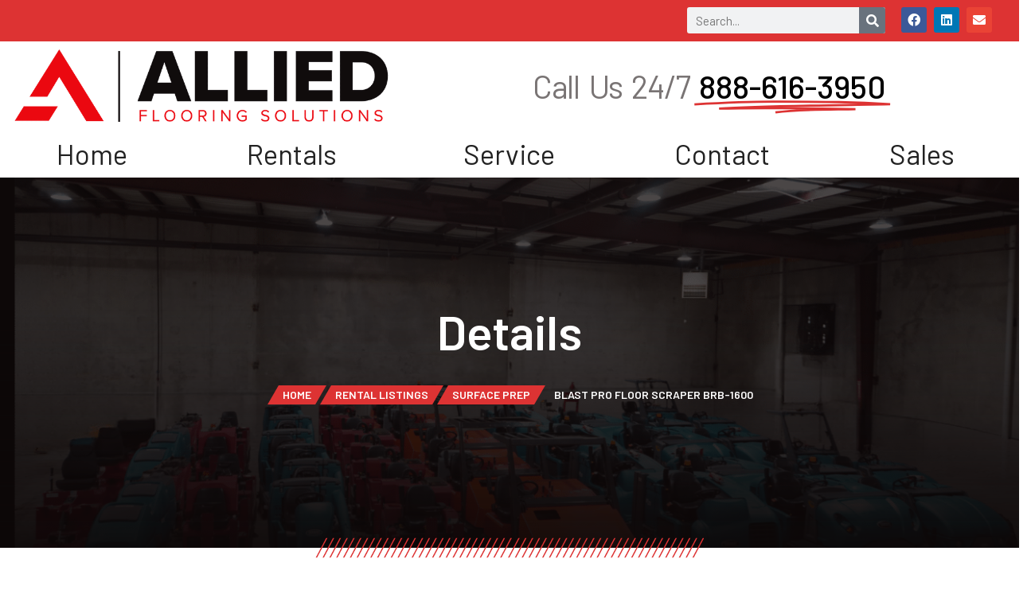

--- FILE ---
content_type: text/html; charset=UTF-8
request_url: https://alliedrental.com/catalog/blast-pro-floor-scraper-brb-1600/
body_size: 24859
content:
<!DOCTYPE html>
<html dir="ltr" lang="en-US" prefix="og: https://ogp.me/ns#">
<head>
	<meta charset="UTF-8">
	<meta name="viewport" content="width=device-width, initial-scale=1.0, viewport-fit=cover" />		<title>Blast Pro Floor Scraper BRB-1600 | Allied Rental</title>
	<style>img:is([sizes="auto" i], [sizes^="auto," i]) { contain-intrinsic-size: 3000px 1500px }</style>
	
		<!-- All in One SEO Pro 4.8.7.2 - aioseo.com -->
	<meta name="description" content="The BRB-1600 is an advanced battery-powered ride-on floor scraper. It&#039;s eco-friendly, emitting zero emissions. Compared to outdated methods like jackhammers and hand scrapers, it removes various materials faster and with ease. Its zero-turn capability makes it maneuverable in tight spaces, and it can remove tile, carpet, vinyl, hardwood flooring, adhesives, rubber, sport flooring, and pool" />
	<meta name="robots" content="max-image-preview:large" />
	<meta name="author" content="Jay McFarland"/>
	<meta name="google-site-verification" content="MLMeDobVU10z1_xkLaDasowQWF3Ib23VqmpVQt2KoQ8" />
	<link rel="canonical" href="https://alliedrental.com/catalog/blast-pro-floor-scraper-brb-1600/" />
	<meta name="generator" content="All in One SEO Pro (AIOSEO) 4.8.7.2" />
		<meta property="og:locale" content="en_US" />
		<meta property="og:site_name" content="Allied Rental | Floor Cleaning Equipment Rental Service &amp; Sales" />
		<meta property="og:type" content="article" />
		<meta property="og:title" content="Blast Pro Floor Scraper BRB-1600 | Allied Rental" />
		<meta property="og:description" content="The BRB-1600 is an advanced battery-powered ride-on floor scraper. It&#039;s eco-friendly, emitting zero emissions. Compared to outdated methods like jackhammers and hand scrapers, it removes various materials faster and with ease. Its zero-turn capability makes it maneuverable in tight spaces, and it can remove tile, carpet, vinyl, hardwood flooring, adhesives, rubber, sport flooring, and pool" />
		<meta property="og:url" content="https://alliedrental.com/catalog/blast-pro-floor-scraper-brb-1600/" />
		<meta property="og:image" content="https://alliedrental.com/wp-content/uploads/2022/10/AlliedIcon.png" />
		<meta property="og:image:secure_url" content="https://alliedrental.com/wp-content/uploads/2022/10/AlliedIcon.png" />
		<meta property="og:image:width" content="512" />
		<meta property="og:image:height" content="512" />
		<meta property="article:published_time" content="2023-09-11T13:46:36+00:00" />
		<meta property="article:modified_time" content="2023-09-19T22:02:00+00:00" />
		<meta property="article:publisher" content="https://www.facebook.com/AlliedFlooringSolutions" />
		<meta name="twitter:card" content="summary_large_image" />
		<meta name="twitter:title" content="Blast Pro Floor Scraper BRB-1600 | Allied Rental" />
		<meta name="twitter:description" content="The BRB-1600 is an advanced battery-powered ride-on floor scraper. It&#039;s eco-friendly, emitting zero emissions. Compared to outdated methods like jackhammers and hand scrapers, it removes various materials faster and with ease. Its zero-turn capability makes it maneuverable in tight spaces, and it can remove tile, carpet, vinyl, hardwood flooring, adhesives, rubber, sport flooring, and pool" />
		<meta name="twitter:image" content="https://alliedrental.com/wp-content/uploads/2022/10/AlliedIcon.png" />
		<script type="application/ld+json" class="aioseo-schema">
			{"@context":"https:\/\/schema.org","@graph":[{"@type":"BreadcrumbList","@id":"https:\/\/alliedrental.com\/catalog\/blast-pro-floor-scraper-brb-1600\/#breadcrumblist","itemListElement":[{"@type":"ListItem","@id":"https:\/\/alliedrental.com#listItem","position":1,"name":"Home","item":"https:\/\/alliedrental.com","nextItem":{"@type":"ListItem","@id":"https:\/\/alliedrental.com\/catalog\/#listItem","name":"Catalog"}},{"@type":"ListItem","@id":"https:\/\/alliedrental.com\/catalog\/#listItem","position":2,"name":"Catalog","item":"https:\/\/alliedrental.com\/catalog\/","nextItem":{"@type":"ListItem","@id":"https:\/\/alliedrental.com\/rentals\/surface-prep\/#listItem","name":"Surface Prep"},"previousItem":{"@type":"ListItem","@id":"https:\/\/alliedrental.com#listItem","name":"Home"}},{"@type":"ListItem","@id":"https:\/\/alliedrental.com\/rentals\/surface-prep\/#listItem","position":3,"name":"Surface Prep","item":"https:\/\/alliedrental.com\/rentals\/surface-prep\/","nextItem":{"@type":"ListItem","@id":"https:\/\/alliedrental.com\/catalog\/blast-pro-floor-scraper-brb-1600\/#listItem","name":"Blast Pro Floor Scraper BRB-1600"},"previousItem":{"@type":"ListItem","@id":"https:\/\/alliedrental.com\/catalog\/#listItem","name":"Catalog"}},{"@type":"ListItem","@id":"https:\/\/alliedrental.com\/catalog\/blast-pro-floor-scraper-brb-1600\/#listItem","position":4,"name":"Blast Pro Floor Scraper BRB-1600","previousItem":{"@type":"ListItem","@id":"https:\/\/alliedrental.com\/rentals\/surface-prep\/#listItem","name":"Surface Prep"}}]},{"@type":"Organization","@id":"https:\/\/alliedrental.com\/#organization","name":"Allied Flooring Solutions","description":"Floor Cleaning Equipment Rental Service & Sales","url":"https:\/\/alliedrental.com\/","telephone":"+18886163950","logo":{"@type":"ImageObject","url":"https:\/\/alliedrental.com\/wp-content\/uploads\/2023\/08\/allied-logo-best.png","@id":"https:\/\/alliedrental.com\/catalog\/blast-pro-floor-scraper-brb-1600\/#organizationLogo","width":800,"height":149,"caption":"allied flooring solutions logo"},"image":{"@id":"https:\/\/alliedrental.com\/catalog\/blast-pro-floor-scraper-brb-1600\/#organizationLogo"},"sameAs":["https:\/\/www.facebook.com\/AlliedFlooringSolutions","https:\/\/www.linkedin.com\/company\/allied-flooring-solutions\/"]},{"@type":"Person","@id":"https:\/\/alliedrental.com\/author\/jmcfarland\/#author","url":"https:\/\/alliedrental.com\/author\/jmcfarland\/","name":"Jay McFarland","image":{"@type":"ImageObject","@id":"https:\/\/alliedrental.com\/catalog\/blast-pro-floor-scraper-brb-1600\/#authorImage","url":"https:\/\/secure.gravatar.com\/avatar\/11e3a96ed6307fef755b80e6ba7599fae03c2b6f8f5109c6814a757dcd11efa7?s=96&d=mm&r=g","width":96,"height":96,"caption":"Jay McFarland"}},{"@type":"WebPage","@id":"https:\/\/alliedrental.com\/catalog\/blast-pro-floor-scraper-brb-1600\/#webpage","url":"https:\/\/alliedrental.com\/catalog\/blast-pro-floor-scraper-brb-1600\/","name":"Blast Pro Floor Scraper BRB-1600 | Allied Rental","description":"The BRB-1600 is an advanced battery-powered ride-on floor scraper. It's eco-friendly, emitting zero emissions. Compared to outdated methods like jackhammers and hand scrapers, it removes various materials faster and with ease. Its zero-turn capability makes it maneuverable in tight spaces, and it can remove tile, carpet, vinyl, hardwood flooring, adhesives, rubber, sport flooring, and pool","inLanguage":"en-US","isPartOf":{"@id":"https:\/\/alliedrental.com\/#website"},"breadcrumb":{"@id":"https:\/\/alliedrental.com\/catalog\/blast-pro-floor-scraper-brb-1600\/#breadcrumblist"},"author":{"@id":"https:\/\/alliedrental.com\/author\/jmcfarland\/#author"},"creator":{"@id":"https:\/\/alliedrental.com\/author\/jmcfarland\/#author"},"image":{"@type":"ImageObject","url":"https:\/\/alliedrental.com\/wp-content\/uploads\/2023\/09\/bp-floor-scraper.png","@id":"https:\/\/alliedrental.com\/catalog\/blast-pro-floor-scraper-brb-1600\/#mainImage","width":500,"height":462,"caption":"Ride-On Floor Scraper Rental Machine"},"primaryImageOfPage":{"@id":"https:\/\/alliedrental.com\/catalog\/blast-pro-floor-scraper-brb-1600\/#mainImage"},"datePublished":"2023-09-11T13:46:36-05:00","dateModified":"2023-09-19T22:02:00-05:00"},{"@type":"WebSite","@id":"https:\/\/alliedrental.com\/#website","url":"https:\/\/alliedrental.com\/","name":"Allied Rental","description":"Floor Cleaning Equipment Rental Service & Sales","inLanguage":"en-US","publisher":{"@id":"https:\/\/alliedrental.com\/#organization"}}]}
		</script>
		<!-- All in One SEO Pro -->

			<link rel="stylesheet" href="//fonts.googleapis.com/css?family=Barlow%3A200%2C300%2Cregular%2C500%2C600%2C700%2C900%26subset%3Dlatin%2Clatin-ext&#038;display=swap">
				<link rel="stylesheet" href="https://alliedrental.com/wp-content/themes/antek/assets/font/theme-icons.css?ver=1730489972">
		<link rel='dns-prefetch' href='//www.googletagmanager.com' />
<link rel="alternate" type="application/rss+xml" title="Allied Rental &raquo; Feed" href="https://alliedrental.com/feed/" />
<link rel="alternate" type="application/rss+xml" title="Allied Rental &raquo; Comments Feed" href="https://alliedrental.com/comments/feed/" />
<style id='wp-emoji-styles-inline-css' type='text/css'>

	img.wp-smiley, img.emoji {
		display: inline !important;
		border: none !important;
		box-shadow: none !important;
		height: 1em !important;
		width: 1em !important;
		margin: 0 0.07em !important;
		vertical-align: -0.1em !important;
		background: none !important;
		padding: 0 !important;
	}
</style>
<style id='wp-block-library-inline-css' type='text/css'>
:root{--wp-admin-theme-color:#007cba;--wp-admin-theme-color--rgb:0,124,186;--wp-admin-theme-color-darker-10:#006ba1;--wp-admin-theme-color-darker-10--rgb:0,107,161;--wp-admin-theme-color-darker-20:#005a87;--wp-admin-theme-color-darker-20--rgb:0,90,135;--wp-admin-border-width-focus:2px;--wp-block-synced-color:#7a00df;--wp-block-synced-color--rgb:122,0,223;--wp-bound-block-color:var(--wp-block-synced-color)}@media (min-resolution:192dpi){:root{--wp-admin-border-width-focus:1.5px}}.wp-element-button{cursor:pointer}:root{--wp--preset--font-size--normal:16px;--wp--preset--font-size--huge:42px}:root .has-very-light-gray-background-color{background-color:#eee}:root .has-very-dark-gray-background-color{background-color:#313131}:root .has-very-light-gray-color{color:#eee}:root .has-very-dark-gray-color{color:#313131}:root .has-vivid-green-cyan-to-vivid-cyan-blue-gradient-background{background:linear-gradient(135deg,#00d084,#0693e3)}:root .has-purple-crush-gradient-background{background:linear-gradient(135deg,#34e2e4,#4721fb 50%,#ab1dfe)}:root .has-hazy-dawn-gradient-background{background:linear-gradient(135deg,#faaca8,#dad0ec)}:root .has-subdued-olive-gradient-background{background:linear-gradient(135deg,#fafae1,#67a671)}:root .has-atomic-cream-gradient-background{background:linear-gradient(135deg,#fdd79a,#004a59)}:root .has-nightshade-gradient-background{background:linear-gradient(135deg,#330968,#31cdcf)}:root .has-midnight-gradient-background{background:linear-gradient(135deg,#020381,#2874fc)}.has-regular-font-size{font-size:1em}.has-larger-font-size{font-size:2.625em}.has-normal-font-size{font-size:var(--wp--preset--font-size--normal)}.has-huge-font-size{font-size:var(--wp--preset--font-size--huge)}.has-text-align-center{text-align:center}.has-text-align-left{text-align:left}.has-text-align-right{text-align:right}#end-resizable-editor-section{display:none}.aligncenter{clear:both}.items-justified-left{justify-content:flex-start}.items-justified-center{justify-content:center}.items-justified-right{justify-content:flex-end}.items-justified-space-between{justify-content:space-between}.screen-reader-text{border:0;clip-path:inset(50%);height:1px;margin:-1px;overflow:hidden;padding:0;position:absolute;width:1px;word-wrap:normal!important}.screen-reader-text:focus{background-color:#ddd;clip-path:none;color:#444;display:block;font-size:1em;height:auto;left:5px;line-height:normal;padding:15px 23px 14px;text-decoration:none;top:5px;width:auto;z-index:100000}html :where(.has-border-color){border-style:solid}html :where([style*=border-top-color]){border-top-style:solid}html :where([style*=border-right-color]){border-right-style:solid}html :where([style*=border-bottom-color]){border-bottom-style:solid}html :where([style*=border-left-color]){border-left-style:solid}html :where([style*=border-width]){border-style:solid}html :where([style*=border-top-width]){border-top-style:solid}html :where([style*=border-right-width]){border-right-style:solid}html :where([style*=border-bottom-width]){border-bottom-style:solid}html :where([style*=border-left-width]){border-left-style:solid}html :where(img[class*=wp-image-]){height:auto;max-width:100%}:where(figure){margin:0 0 1em}html :where(.is-position-sticky){--wp-admin--admin-bar--position-offset:var(--wp-admin--admin-bar--height,0px)}@media screen and (max-width:600px){html :where(.is-position-sticky){--wp-admin--admin-bar--position-offset:0px}}
</style>
<style id='classic-theme-styles-inline-css' type='text/css'>
/*! This file is auto-generated */
.wp-block-button__link{color:#fff;background-color:#32373c;border-radius:9999px;box-shadow:none;text-decoration:none;padding:calc(.667em + 2px) calc(1.333em + 2px);font-size:1.125em}.wp-block-file__button{background:#32373c;color:#fff;text-decoration:none}
</style>
<style id='woocommerce-inline-inline-css' type='text/css'>
.woocommerce form .form-row .required { visibility: visible; }
</style>
<link rel='stylesheet' id='elementor-frontend-css' href='https://alliedrental.com/wp-content/uploads/elementor/css/custom-frontend.min.css?ver=1768204058' type='text/css' media='all' />
<link rel='stylesheet' id='widget-search-form-css' href='https://alliedrental.com/wp-content/plugins/elementor-pro/assets/css/widget-search-form.min.css?ver=3.34.0' type='text/css' media='all' />
<link rel='stylesheet' id='elementor-icons-shared-0-css' href='https://alliedrental.com/wp-content/plugins/elementor/assets/lib/font-awesome/css/fontawesome.min.css?ver=5.15.3' type='text/css' media='all' />
<link rel='stylesheet' id='elementor-icons-fa-solid-css' href='https://alliedrental.com/wp-content/plugins/elementor/assets/lib/font-awesome/css/solid.min.css?ver=5.15.3' type='text/css' media='all' />
<link rel='stylesheet' id='widget-social-icons-css' href='https://alliedrental.com/wp-content/plugins/elementor/assets/css/widget-social-icons.min.css?ver=3.34.1' type='text/css' media='all' />
<link rel='stylesheet' id='e-apple-webkit-css' href='https://alliedrental.com/wp-content/uploads/elementor/css/custom-apple-webkit.min.css?ver=1768204058' type='text/css' media='all' />
<link rel='stylesheet' id='widget-image-css' href='https://alliedrental.com/wp-content/plugins/elementor/assets/css/widget-image.min.css?ver=3.34.1' type='text/css' media='all' />
<link rel='stylesheet' id='widget-animated-headline-css' href='https://alliedrental.com/wp-content/plugins/elementor-pro/assets/css/widget-animated-headline.min.css?ver=3.34.0' type='text/css' media='all' />
<link rel='stylesheet' id='widget-nav-menu-css' href='https://alliedrental.com/wp-content/uploads/elementor/css/custom-pro-widget-nav-menu.min.css?ver=1768204058' type='text/css' media='all' />
<link rel='stylesheet' id='widget-heading-css' href='https://alliedrental.com/wp-content/plugins/elementor/assets/css/widget-heading.min.css?ver=3.34.1' type='text/css' media='all' />
<link rel='stylesheet' id='widget-icon-list-css' href='https://alliedrental.com/wp-content/uploads/elementor/css/custom-widget-icon-list.min.css?ver=1768204058' type='text/css' media='all' />
<link rel='stylesheet' id='elementor-icons-css' href='https://alliedrental.com/wp-content/plugins/elementor/assets/lib/eicons/css/elementor-icons.min.css?ver=5.45.0' type='text/css' media='all' />
<link rel='stylesheet' id='elementor-post-1659-css' href='https://alliedrental.com/wp-content/uploads/elementor/css/post-1659.css?ver=1768204059' type='text/css' media='all' />
<link rel='stylesheet' id='wpforms-lead-forms-css' href='https://alliedrental.com/wp-content/plugins/wpforms-lead-forms/assets/css/front.min.css?ver=1.7.0' type='text/css' media='all' />
<link rel='stylesheet' id='font-awesome-5-all-css' href='https://alliedrental.com/wp-content/plugins/elementor/assets/lib/font-awesome/css/all.min.css?ver=3.34.1' type='text/css' media='all' />
<link rel='stylesheet' id='font-awesome-4-shim-css' href='https://alliedrental.com/wp-content/plugins/elementor/assets/lib/font-awesome/css/v4-shims.min.css?ver=3.34.1' type='text/css' media='all' />
<link rel='stylesheet' id='elementor-post-2500-css' href='https://alliedrental.com/wp-content/uploads/elementor/css/post-2500.css?ver=1768204059' type='text/css' media='all' />
<link rel='stylesheet' id='elementor-post-2392-css' href='https://alliedrental.com/wp-content/uploads/elementor/css/post-2392.css?ver=1768204059' type='text/css' media='all' />
<link rel='stylesheet' id='ideapark_fonts-icons-css' href='https://alliedrental.com/wp-content/uploads/ideapark_fonts/font-style-9b2f5955.min.css?ver=6.8.3' type='text/css' media='all' />
<link rel='stylesheet' id='select2-css' href='https://alliedrental.com/wp-content/plugins/woocommerce/assets/css/select2.css?ver=10.4.3' type='text/css' media='all' />
<link rel='stylesheet' id='ideapark-core-css' href='https://alliedrental.com/wp-content/uploads/antek/min.css?ver=1742605868' type='text/css' media='all' />
<style id='ideapark-core-inline-css' type='text/css'>

@font-face {
font-family: 'star';
src: url('//alliedrental.com/wp-content/plugins/woocommerce/assets/fonts/star.eot');
src: url('//alliedrental.com/wp-content/plugins/woocommerce/assets/fonts/star.eot?#iefix') format('embedded-opentype'),
	url('//alliedrental.com/wp-content/plugins/woocommerce/assets/fonts/star.woff') format('woff'),
	url('//alliedrental.com/wp-content/plugins/woocommerce/assets/fonts/star.ttf') format('truetype'),
	url('//alliedrental.com/wp-content/plugins/woocommerce/assets/fonts/star.svg#star') format('svg');
font-weight: normal;
font-style: normal;
}
</style>
<link rel='stylesheet' id='elementor-post-868-css' href='https://alliedrental.com/wp-content/uploads/elementor/css/post-868.css?ver=1768204059' type='text/css' media='all' />
<link rel='stylesheet' id='widget-spacer-css' href='https://alliedrental.com/wp-content/plugins/elementor/assets/css/widget-spacer.min.css?ver=3.34.1' type='text/css' media='all' />
<link rel='stylesheet' id='widget-divider-css' href='https://alliedrental.com/wp-content/plugins/elementor/assets/css/widget-divider.min.css?ver=3.34.1' type='text/css' media='all' />
<link rel='stylesheet' id='contact-form-7-css' href='https://alliedrental.com/wp-content/plugins/contact-form-7/includes/css/styles.css?ver=6.1.4' type='text/css' media='all' />
<link rel='stylesheet' id='elementor-gf-local-roboto-css' href='https://alliedrental.com/wp-content/uploads/elementor/google-fonts/css/roboto.css?ver=1742231355' type='text/css' media='all' />
<link rel='stylesheet' id='elementor-gf-local-robotoslab-css' href='https://alliedrental.com/wp-content/uploads/elementor/google-fonts/css/robotoslab.css?ver=1742231358' type='text/css' media='all' />
<link rel='stylesheet' id='elementor-icons-fa-brands-css' href='https://alliedrental.com/wp-content/plugins/elementor/assets/lib/font-awesome/css/brands.min.css?ver=5.15.3' type='text/css' media='all' />
<script type="text/template" id="tmpl-variation-template">
	<div class="woocommerce-variation-description">{{{ data.variation.variation_description }}}</div>
	<div class="woocommerce-variation-price">{{{ data.variation.price_html }}}</div>
	<div class="woocommerce-variation-availability">{{{ data.variation.availability_html }}}</div>
</script>
<script type="text/template" id="tmpl-unavailable-variation-template">
	<p role="alert">Sorry, this product is unavailable. Please choose a different combination.</p>
</script>
<script type="text/javascript" src="https://alliedrental.com/wp-includes/js/jquery/jquery.min.js?ver=3.7.1" id="jquery-core-js"></script>
<script type="text/javascript" src="https://alliedrental.com/wp-includes/js/jquery/jquery-migrate.min.js?ver=3.4.1" id="jquery-migrate-js"></script>
<script type="text/javascript" src="https://alliedrental.com/wp-content/plugins/woocommerce/assets/js/js-cookie/js.cookie.min.js?ver=2.1.4-wc.10.4.3" id="wc-js-cookie-js" defer="defer" data-wp-strategy="defer"></script>
<script type="text/javascript" src="https://alliedrental.com/wp-content/plugins/elementor/assets/lib/font-awesome/js/v4-shims.min.js?ver=3.34.1" id="font-awesome-4-shim-js"></script>

<!-- Google tag (gtag.js) snippet added by Site Kit -->
<!-- Google Analytics snippet added by Site Kit -->
<script type="text/javascript" src="https://www.googletagmanager.com/gtag/js?id=GT-KFGHMT7" id="google_gtagjs-js" async></script>
<script type="text/javascript" id="google_gtagjs-js-after">
/* <![CDATA[ */
window.dataLayer = window.dataLayer || [];function gtag(){dataLayer.push(arguments);}
gtag("set","linker",{"domains":["alliedrental.com"]});
gtag("js", new Date());
gtag("set", "developer_id.dZTNiMT", true);
gtag("config", "GT-KFGHMT7");
/* ]]> */
</script>
<script type="text/javascript" src="https://alliedrental.com/wp-content/plugins/woocommerce/assets/js/select2/select2.full.min.js?ver=4.0.3-wc.10.4.3" id="wc-select2-js" defer="defer" data-wp-strategy="defer"></script>
<link rel="https://api.w.org/" href="https://alliedrental.com/wp-json/" /><link rel="alternate" title="JSON" type="application/json" href="https://alliedrental.com/wp-json/wp/v2/catalog/2955" /><link rel="EditURI" type="application/rsd+xml" title="RSD" href="https://alliedrental.com/xmlrpc.php?rsd" />
<link rel='shortlink' href='https://alliedrental.com/?p=2955' />
<link rel="alternate" title="oEmbed (JSON)" type="application/json+oembed" href="https://alliedrental.com/wp-json/oembed/1.0/embed?url=https%3A%2F%2Falliedrental.com%2Fcatalog%2Fblast-pro-floor-scraper-brb-1600%2F" />
<link rel="alternate" title="oEmbed (XML)" type="text/xml+oembed" href="https://alliedrental.com/wp-json/oembed/1.0/embed?url=https%3A%2F%2Falliedrental.com%2Fcatalog%2Fblast-pro-floor-scraper-brb-1600%2F&#038;format=xml" />
<meta name="generator" content="Site Kit by Google 1.168.0" /><!-- Stream WordPress user activity plugin v4.1.1 -->
<link rel="icon" type="image/png" href="/wp-content/uploads/fbrfg/favicon-96x96.png" sizes="96x96" />
<link rel="icon" type="image/svg+xml" href="/wp-content/uploads/fbrfg/favicon.svg" />
<link rel="shortcut icon" href="/wp-content/uploads/fbrfg/favicon.ico" />
<link rel="apple-touch-icon" sizes="180x180" href="/wp-content/uploads/fbrfg/apple-touch-icon.png" />
<link rel="manifest" href="/wp-content/uploads/fbrfg/site.webmanifest" />	<noscript><style>.woocommerce-product-gallery{ opacity: 1 !important; }</style></noscript>
	<meta name="generator" content="Elementor 3.34.1; features: additional_custom_breakpoints; settings: css_print_method-external, google_font-enabled, font_display-swap">
<!-- Google Tag Manager -->
<script>(function(w,d,s,l,i){w[l]=w[l]||[];w[l].push({'gtm.start':
new Date().getTime(),event:'gtm.js'});var f=d.getElementsByTagName(s)[0],
j=d.createElement(s),dl=l!='dataLayer'?'&l='+l:'';j.async=true;j.src=
'https://www.googletagmanager.com/gtm.js?id='+i+dl;f.parentNode.insertBefore(j,f);
})(window,document,'script','dataLayer','GTM-M2SN273B');</script>
<!-- End Google Tag Manager -->

<meta name="google-site-verification" content="-Sg95Io0d6mBbOr-zHc9gzlgOFXY8uUnSMLuNhTngrg" />

<script>var $wc_load=function(a){return  JSON.parse(JSON.stringify(a))},$wc_leads=$wc_leads||{doc:{url:$wc_load(document.URL),ref:$wc_load(document.referrer),search:$wc_load(location.search),hash:$wc_load(location.hash)}};</script> <script  src="//s.ksrndkehqnwntyxlhgto.com/151743.js"></script>     
			<style>
				.e-con.e-parent:nth-of-type(n+4):not(.e-lazyloaded):not(.e-no-lazyload),
				.e-con.e-parent:nth-of-type(n+4):not(.e-lazyloaded):not(.e-no-lazyload) * {
					background-image: none !important;
				}
				@media screen and (max-height: 1024px) {
					.e-con.e-parent:nth-of-type(n+3):not(.e-lazyloaded):not(.e-no-lazyload),
					.e-con.e-parent:nth-of-type(n+3):not(.e-lazyloaded):not(.e-no-lazyload) * {
						background-image: none !important;
					}
				}
				@media screen and (max-height: 640px) {
					.e-con.e-parent:nth-of-type(n+2):not(.e-lazyloaded):not(.e-no-lazyload),
					.e-con.e-parent:nth-of-type(n+2):not(.e-lazyloaded):not(.e-no-lazyload) * {
						background-image: none !important;
					}
				}
			</style>
			
<!-- Google Tag Manager snippet added by Site Kit -->
<script type="text/javascript">
/* <![CDATA[ */

			( function( w, d, s, l, i ) {
				w[l] = w[l] || [];
				w[l].push( {'gtm.start': new Date().getTime(), event: 'gtm.js'} );
				var f = d.getElementsByTagName( s )[0],
					j = d.createElement( s ), dl = l != 'dataLayer' ? '&l=' + l : '';
				j.async = true;
				j.src = 'https://www.googletagmanager.com/gtm.js?id=' + i + dl;
				f.parentNode.insertBefore( j, f );
			} )( window, document, 'script', 'dataLayer', 'GTM-NLC5MQGQ' );
			
/* ]]> */
</script>

<!-- End Google Tag Manager snippet added by Site Kit -->
<link rel="icon" href="https://alliedrental.com/wp-content/uploads/2022/10/AlliedIcon-100x100.png" sizes="32x32" />
<link rel="icon" href="https://alliedrental.com/wp-content/uploads/2022/10/AlliedIcon-280x280.png" sizes="192x192" />
<link rel="apple-touch-icon" href="https://alliedrental.com/wp-content/uploads/2022/10/AlliedIcon-280x280.png" />
<meta name="msapplication-TileImage" content="https://alliedrental.com/wp-content/uploads/2022/10/AlliedIcon-280x280.png" />
		<style type="text/css" id="wp-custom-css">
			.home .c-ip-slider__filter-wrap {
    display: none;
}
.c-post__meta-item--date {
    display: none;
}

.c-lp-widget__date {
    display: none;
}		</style>
		<meta name="generator" content="WP Rocket 3.20.3" data-wpr-features="wpr_preload_links wpr_desktop" /></head>
<body class="wp-singular catalog-template-default single single-catalog postid-2955 wp-custom-logo wp-theme-antek theme-antek woocommerce-no-js elementor-default elementor-kit-1659 h-preload woocommerce-on h-ltr">
		<!-- Google Tag Manager (noscript) snippet added by Site Kit -->
		<noscript>
			<iframe src="https://www.googletagmanager.com/ns.html?id=GTM-NLC5MQGQ" height="0" width="0" style="display:none;visibility:hidden"></iframe>
		</noscript>
		<!-- End Google Tag Manager (noscript) snippet added by Site Kit -->
		<!-- Google Tag Manager (noscript) -->
<noscript><iframe src="https://www.googletagmanager.com/ns.html?id=GTM-M2SN273B"
height="0" width="0" style="display:none;visibility:hidden"></iframe></noscript>
<!-- End Google Tag Manager (noscript) -->
		<header data-rocket-location-hash="9a36d37699fb39d0314921599c196633" data-elementor-type="header" data-elementor-id="2500" class="elementor elementor-2500 elementor-location-header" data-elementor-post-type="elementor_library">
					<section class="elementor-section elementor-top-section elementor-element elementor-element-06abcb5 elementor-section-boxed elementor-section-height-default elementor-section-height-default" data-id="06abcb5" data-element_type="section" data-settings="{&quot;background_background&quot;:&quot;classic&quot;}">
						<div data-rocket-location-hash="82f6c6a00e9a86a2eaa3cc6e8d136714" class="elementor-container elementor-column-gap-default">
					<div class="elementor-column elementor-col-16 elementor-top-column elementor-element elementor-element-4289daa" data-id="4289daa" data-element_type="column">
			<div class="elementor-widget-wrap">
							</div>
		</div>
				<div class="elementor-column elementor-col-16 elementor-top-column elementor-element elementor-element-068c2c3" data-id="068c2c3" data-element_type="column">
			<div class="elementor-widget-wrap">
							</div>
		</div>
				<div class="elementor-column elementor-col-16 elementor-top-column elementor-element elementor-element-a210872" data-id="a210872" data-element_type="column">
			<div class="elementor-widget-wrap">
							</div>
		</div>
				<div class="elementor-column elementor-col-16 elementor-top-column elementor-element elementor-element-876b107" data-id="876b107" data-element_type="column">
			<div class="elementor-widget-wrap">
							</div>
		</div>
				<div class="elementor-column elementor-col-16 elementor-top-column elementor-element elementor-element-6314f3e" data-id="6314f3e" data-element_type="column">
			<div class="elementor-widget-wrap elementor-element-populated">
						<div class="elementor-element elementor-element-ea16d52 elementor-hidden-mobile elementor-search-form--skin-classic elementor-search-form--button-type-icon elementor-search-form--icon-search elementor-widget elementor-widget-search-form" data-id="ea16d52" data-element_type="widget" data-settings="{&quot;skin&quot;:&quot;classic&quot;}" data-widget_type="search-form.default">
				<div class="elementor-widget-container">
							<search role="search">
			<form class="elementor-search-form" action="https://alliedrental.com" method="get">
												<div class="elementor-search-form__container">
					<label class="elementor-screen-only" for="elementor-search-form-ea16d52">Search</label>

					
					<input id="elementor-search-form-ea16d52" placeholder="Search..." class="elementor-search-form__input" type="search" name="s" value="">
					
											<button class="elementor-search-form__submit" type="submit" aria-label="Search">
															<i aria-hidden="true" class="fas fa-search"></i>													</button>
					
									</div>
			</form>
		</search>
						</div>
				</div>
					</div>
		</div>
				<div class="elementor-column elementor-col-16 elementor-top-column elementor-element elementor-element-b4a989c" data-id="b4a989c" data-element_type="column">
			<div class="elementor-widget-wrap elementor-element-populated">
						<div class="elementor-element elementor-element-705539a e-grid-align-left elementor-hidden-mobile elementor-shape-rounded elementor-grid-0 elementor-widget elementor-widget-social-icons" data-id="705539a" data-element_type="widget" data-widget_type="social-icons.default">
				<div class="elementor-widget-container">
							<div class="elementor-social-icons-wrapper elementor-grid" role="list">
							<span class="elementor-grid-item" role="listitem">
					<a class="elementor-icon elementor-social-icon elementor-social-icon-facebook elementor-repeater-item-aa93a7b" href="https://www.facebook.com/AlliedFlooringSolutions" target="_blank">
						<span class="elementor-screen-only">Facebook</span>
						<i aria-hidden="true" class="fab fa-facebook"></i>					</a>
				</span>
							<span class="elementor-grid-item" role="listitem">
					<a class="elementor-icon elementor-social-icon elementor-social-icon-linkedin elementor-repeater-item-8d00b0a" href="https://www.linkedin.com/company/allied-flooring-solutions/mycompany/" target="_blank">
						<span class="elementor-screen-only">Linkedin</span>
						<i aria-hidden="true" class="fab fa-linkedin"></i>					</a>
				</span>
							<span class="elementor-grid-item" role="listitem">
					<a class="elementor-icon elementor-social-icon elementor-social-icon-envelope elementor-repeater-item-8326954" href="http://info@alliedrental.com" target="_blank">
						<span class="elementor-screen-only">Envelope</span>
						<i aria-hidden="true" class="fas fa-envelope"></i>					</a>
				</span>
					</div>
						</div>
				</div>
					</div>
		</div>
					</div>
		</section>
				<header data-rocket-location-hash="5b3f9297b54af1cf851366163620322f" class="elementor-section elementor-top-section elementor-element elementor-element-ab643b4 elementor-section-boxed elementor-section-height-default elementor-section-height-default" data-id="ab643b4" data-element_type="section">
						<div data-rocket-location-hash="b3be091174dcd2d7573499587c59c9d9" class="elementor-container elementor-column-gap-default">
					<div class="elementor-column elementor-col-33 elementor-top-column elementor-element elementor-element-a6ac369" data-id="a6ac369" data-element_type="column">
			<div class="elementor-widget-wrap elementor-element-populated">
						<div class="elementor-element elementor-element-4628bab e-transform elementor-widget elementor-widget-theme-site-logo elementor-widget-image" data-id="4628bab" data-element_type="widget" data-settings="{&quot;_transform_scale_effect&quot;:{&quot;unit&quot;:&quot;px&quot;,&quot;size&quot;:0.8,&quot;sizes&quot;:[]},&quot;_transform_scale_effect_tablet&quot;:{&quot;unit&quot;:&quot;px&quot;,&quot;size&quot;:&quot;&quot;,&quot;sizes&quot;:[]},&quot;_transform_scale_effect_mobile&quot;:{&quot;unit&quot;:&quot;px&quot;,&quot;size&quot;:&quot;&quot;,&quot;sizes&quot;:[]}}" data-widget_type="theme-site-logo.default">
				<div class="elementor-widget-container">
											<a href="https://alliedrental.com">
			<img fetchpriority="high" width="800" height="149" src="https://alliedrental.com/wp-content/uploads/2023/08/allied-logo-best.png" class="attachment-large size-large wp-image-1814" alt="allied flooring solutions logo" srcset="https://alliedrental.com/wp-content/uploads/2023/08/allied-logo-best.png 800w, https://alliedrental.com/wp-content/uploads/2023/08/allied-logo-best-750x140.png 750w, https://alliedrental.com/wp-content/uploads/2023/08/allied-logo-best-300x56.png 300w, https://alliedrental.com/wp-content/uploads/2023/08/allied-logo-best-768x143.png 768w" sizes="(max-width: 800px) 100vw, 800px" />				</a>
											</div>
				</div>
					</div>
		</div>
				<div class="elementor-column elementor-col-66 elementor-top-column elementor-element elementor-element-3155b0d" data-id="3155b0d" data-element_type="column">
			<div class="elementor-widget-wrap elementor-element-populated">
						<div class="elementor-element elementor-element-f58771a elementor-widget-tablet__width-initial elementor-headline--style-highlight elementor-widget elementor-widget-animated-headline" data-id="f58771a" data-element_type="widget" data-settings="{&quot;marker&quot;:&quot;underline_zigzag&quot;,&quot;highlighted_text&quot;:&quot;   888-616-3950&quot;,&quot;headline_style&quot;:&quot;highlight&quot;,&quot;loop&quot;:&quot;yes&quot;,&quot;highlight_animation_duration&quot;:1200,&quot;highlight_iteration_delay&quot;:8000}" data-widget_type="animated-headline.default">
				<div class="elementor-widget-container">
								<a href="tel:888-616-3950">

					<h3 class="elementor-headline">
					<span class="elementor-headline-plain-text elementor-headline-text-wrapper">Call Us 24/7</span>
				<span class="elementor-headline-dynamic-wrapper elementor-headline-text-wrapper">
					<span class="elementor-headline-dynamic-text elementor-headline-text-active">   888-616-3950</span>
				</span>
				</h3>
		</a>				</div>
				</div>
					</div>
		</div>
					</div>
		</header>
				<section data-rocket-location-hash="dd0bcedb552a940ba9a912aabad4e7f3" class="elementor-section elementor-top-section elementor-element elementor-element-d49e56b elementor-section-boxed elementor-section-height-default elementor-section-height-default" data-id="d49e56b" data-element_type="section">
						<div data-rocket-location-hash="d980f33cebda42b9db2d1a70c42a55aa" class="elementor-container elementor-column-gap-default">
					<div class="elementor-column elementor-col-100 elementor-top-column elementor-element elementor-element-975d956" data-id="975d956" data-element_type="column" data-settings="{&quot;background_background&quot;:&quot;classic&quot;}">
			<div class="elementor-widget-wrap elementor-element-populated">
						<div class="elementor-element elementor-element-1839346 elementor-nav-menu__align-justify elementor-nav-menu--dropdown-mobile elementor-nav-menu__text-align-center elementor-widget__width-inherit elementor-widget-mobile__width-inherit elementor-nav-menu--toggle elementor-nav-menu--burger elementor-widget elementor-widget-nav-menu" data-id="1839346" data-element_type="widget" data-settings="{&quot;submenu_icon&quot;:{&quot;value&quot;:&quot;&lt;i class=\&quot;\&quot; aria-hidden=\&quot;true\&quot;&gt;&lt;\/i&gt;&quot;,&quot;library&quot;:&quot;&quot;},&quot;layout&quot;:&quot;horizontal&quot;,&quot;toggle&quot;:&quot;burger&quot;}" data-widget_type="nav-menu.default">
				<div class="elementor-widget-container">
								<nav aria-label="Menu" class="elementor-nav-menu--main elementor-nav-menu__container elementor-nav-menu--layout-horizontal e--pointer-double-line e--animation-fade">
				<ul id="menu-1-1839346" class="elementor-nav-menu"><li class="menu-item menu-item-type-post_type menu-item-object-page menu-item-home menu-item-3834"><a href="https://alliedrental.com/" class="elementor-item">Home</a></li>
<li class="menu-item menu-item-type-post_type menu-item-object-page menu-item-has-children menu-item-2415"><a href="https://alliedrental.com/floor-equipment-rentals/" class="elementor-item">Rentals</a>
<ul class="sub-menu elementor-nav-menu--dropdown">
	<li class="menu-item menu-item-type-post_type menu-item-object-page menu-item-3306"><a href="https://alliedrental.com/floor-scrubber-rental/" class="elementor-sub-item">Floor Scrubber Rentals</a></li>
	<li class="menu-item menu-item-type-post_type menu-item-object-page menu-item-3307"><a href="https://alliedrental.com/floor-sweeper-rental/" class="elementor-sub-item">Floor Sweeper Rentals</a></li>
	<li class="menu-item menu-item-type-post_type menu-item-object-page menu-item-3308"><a href="https://alliedrental.com/concrete-grinder-floor-scraper-rental/" class="elementor-sub-item">Surface Prep Rentals</a></li>
</ul>
</li>
<li class="menu-item menu-item-type-post_type menu-item-object-page menu-item-2123"><a href="https://alliedrental.com/service/" class="elementor-item">Service</a></li>
<li class="menu-item menu-item-type-post_type menu-item-object-page menu-item-2113"><a href="https://alliedrental.com/contact/" class="elementor-item">Contact</a></li>
<li class="menu-item menu-item-type-post_type_archive menu-item-object-product menu-item-has-children menu-item-3835"><a href="https://alliedrental.com/shop/" class="elementor-item">Sales</a>
<ul class="sub-menu elementor-nav-menu--dropdown">
	<li class="menu-item menu-item-type-post_type menu-item-object-page menu-item-4348"><a href="https://alliedrental.com/walk-behind-floor-scrubbers/" class="elementor-sub-item">Walk Behind Floor Scrubbers</a></li>
	<li class="menu-item menu-item-type-post_type menu-item-object-page menu-item-4347"><a href="https://alliedrental.com/ride-on-floor-scrubbers/" class="elementor-sub-item">Ride On Floor Scrubbers</a></li>
</ul>
</li>
</ul>			</nav>
					<div class="elementor-menu-toggle" role="button" tabindex="0" aria-label="Menu Toggle" aria-expanded="false">
			<i aria-hidden="true" role="presentation" class="elementor-menu-toggle__icon--open fas fa-plus-square"></i><i aria-hidden="true" role="presentation" class="elementor-menu-toggle__icon--close eicon-close"></i>		</div>
					<nav class="elementor-nav-menu--dropdown elementor-nav-menu__container" aria-hidden="true">
				<ul id="menu-2-1839346" class="elementor-nav-menu"><li class="menu-item menu-item-type-post_type menu-item-object-page menu-item-home menu-item-3834"><a href="https://alliedrental.com/" class="elementor-item" tabindex="-1">Home</a></li>
<li class="menu-item menu-item-type-post_type menu-item-object-page menu-item-has-children menu-item-2415"><a href="https://alliedrental.com/floor-equipment-rentals/" class="elementor-item" tabindex="-1">Rentals</a>
<ul class="sub-menu elementor-nav-menu--dropdown">
	<li class="menu-item menu-item-type-post_type menu-item-object-page menu-item-3306"><a href="https://alliedrental.com/floor-scrubber-rental/" class="elementor-sub-item" tabindex="-1">Floor Scrubber Rentals</a></li>
	<li class="menu-item menu-item-type-post_type menu-item-object-page menu-item-3307"><a href="https://alliedrental.com/floor-sweeper-rental/" class="elementor-sub-item" tabindex="-1">Floor Sweeper Rentals</a></li>
	<li class="menu-item menu-item-type-post_type menu-item-object-page menu-item-3308"><a href="https://alliedrental.com/concrete-grinder-floor-scraper-rental/" class="elementor-sub-item" tabindex="-1">Surface Prep Rentals</a></li>
</ul>
</li>
<li class="menu-item menu-item-type-post_type menu-item-object-page menu-item-2123"><a href="https://alliedrental.com/service/" class="elementor-item" tabindex="-1">Service</a></li>
<li class="menu-item menu-item-type-post_type menu-item-object-page menu-item-2113"><a href="https://alliedrental.com/contact/" class="elementor-item" tabindex="-1">Contact</a></li>
<li class="menu-item menu-item-type-post_type_archive menu-item-object-product menu-item-has-children menu-item-3835"><a href="https://alliedrental.com/shop/" class="elementor-item" tabindex="-1">Sales</a>
<ul class="sub-menu elementor-nav-menu--dropdown">
	<li class="menu-item menu-item-type-post_type menu-item-object-page menu-item-4348"><a href="https://alliedrental.com/walk-behind-floor-scrubbers/" class="elementor-sub-item" tabindex="-1">Walk Behind Floor Scrubbers</a></li>
	<li class="menu-item menu-item-type-post_type menu-item-object-page menu-item-4347"><a href="https://alliedrental.com/ride-on-floor-scrubbers/" class="elementor-sub-item" tabindex="-1">Ride On Floor Scrubbers</a></li>
</ul>
</li>
</ul>			</nav>
						</div>
				</div>
					</div>
		</div>
					</div>
		</section>
				</header>
		
	<header
		class="l-section c-page-header c-page-header--header-type-1">
		<img class="c-page-header__image" width="2560" height="1707" src="https://alliedrental.com/wp-content/uploads/2023/09/tttttt.png" srcset="https://alliedrental.com/wp-content/uploads/2023/09/tttttt.png 2560w, https://alliedrental.com/wp-content/uploads/2023/09/tttttt-360x240.png 360w, https://alliedrental.com/wp-content/uploads/2023/09/tttttt-1500x1000.png 1500w, https://alliedrental.com/wp-content/uploads/2023/09/tttttt-750x500.png 750w, https://alliedrental.com/wp-content/uploads/2023/09/tttttt-1320x880.png 1320w" sizes="(max-width: 2560px) 100vw, 2560px" alt="rental fleet of floor scrubbers, floor sweepers, and concrete prep equipment. The photo shows machines from multiple different brands, these brands include tennant, powerboss, and factorycat. The photo is taken inside the warehouse of Allied Flooring Solutions in Arlington TX"/>				<div data-rocket-location-hash="5d83db983c9f9dad739b4a7568e607c6" class="c-page-header__shadow"></div>
		<svg class="c-page-header__bar" xmlns="http://www.w3.org/2000/svg" width="488" height="25" fill="inherit" viewBox="0 0 487 25"><path fill-rule="evenodd" d="M474.791 25h-1.664L486.334-.004H488L474.791 25zm-10.222 0l13.21-25.004h1.666L466.235 25h-1.666zm-8.554 0L469.223-.004h1.664L457.68 25h-1.665zm-8.557 0L460.669-.004h1.664L449.123 25h-1.665zm-8.554 0l13.21-25.004h1.666L440.569 25h-1.665zm-8.558 0l13.21-25.004h1.666L432.012 25h-1.666zm-8.554 0l13.21-25.004h1.666L423.457 25h-1.665zm-8.554 0L426.445-.004h1.665L414.903 25h-1.665zm-8.558 0L417.891-.004h1.665L406.345 25h-1.665zm-8.553 0L409.333-.004h1.666L397.791 25h-1.664zm-8.558 0l13.21-25.004h1.665L389.234 25h-1.665zm-8.554 0L392.226-.004h1.665L380.681 25h-1.666zm-8.558 0l13.21-25.004h1.666L372.122 25h-1.665zm-8.553 0l13.21-25.004h1.665L363.569 25h-1.665zm-9.174 0L365.937-.004h1.665L354.394 25h-1.664zm-8.558 0l13.21-25.004h1.666L345.837 25h-1.665zm-8.554 0L348.826-.004h1.664L337.283 25h-1.665zm-8.557 0L340.272-.004h1.664L328.726 25h-1.665zm-8.554 0l13.21-25.004h1.666L320.172 25h-1.665zm-8.559 0L323.159-.004h1.666L311.615 25h-1.667zm-8.553 0l13.21-25.004h1.666L303.06 25h-1.665zm-8.554 0L306.048-.004h1.665L294.506 25h-1.665zm-8.558 0L297.494-.004h1.665L285.948 25h-1.665zm-8.553 0L288.936-.004h1.666L277.394 25h-1.664zm-8.558 0l13.21-25.004h1.665L268.837 25h-1.665zm-8.554 0L271.829-.004h1.665L260.283 25h-1.665zm-8.558 0L263.27-.004h1.666L251.725 25h-1.665zm-8.553 0l13.21-25.004h1.665L243.172 25h-1.665zm-9.886 0L244.828-.004h1.665L233.284 25h-1.663zm-8.559 0L236.273-.004h1.666L224.728 25h-1.666zm-8.554 0L227.716-.004h1.665L216.174 25h-1.666zm-8.556 0l13.21-25.004h1.665L207.617 25h-1.665zm-8.555 0l13.21-25.004h1.666L199.062 25h-1.665zm-8.558 0L202.05-.004h1.665L190.505 25h-1.666zm-8.553 0l13.21-25.004h1.665L181.951 25h-1.665zm-8.555 0L184.939-.004h1.664L173.397 25h-1.666zm-8.557 0L176.385-.004h1.664L164.839 25h-1.665zm-8.554 0L167.827-.004h1.665L156.285 25h-1.665zm-8.558 0l13.21-25.004h1.666L147.728 25h-1.666zm-8.554 0L150.719-.004h1.665L139.174 25h-1.666zm-8.557 0l13.21-25.004h1.666L130.615 25h-1.664zm-8.554 0L133.608-.004h1.664L122.062 25h-1.665zm-9.174 0L124.431-.004h1.665L112.887 25h-1.664zm-8.558 0L115.876-.004h1.666L104.331 25h-1.666zm-8.554 0L107.319-.004h1.665L95.777 25h-1.666zm-8.556 0L98.765-.004h1.665L87.219 25h-1.664zM77 25L90.21-.004h1.666L78.665 25H77zm-8.558 0L81.653-.004h1.665L70.108 25h-1.666zm-8.554 0L73.099-.004h1.665L61.554 25h-1.666zm-8.554 0L64.541-.004h1.665L53 25h-1.666zm-8.557 0L55.988-.004h1.664L44.442 25h-1.665zm-8.554 0L47.43-.004h1.665L35.888 25h-1.665zm-8.558 0L38.875-.004h1.666L27.331 25h-1.666zm-8.554 0L30.322-.004h1.665L18.777 25h-1.666zm-8.557 0L21.764-.004h1.666L10.218 25H8.554zM0 25L13.21-.004h1.665L1.665 25H0z"/></svg>		<div
			class="c-page-header__wrap ">
															<div data-rocket-location-hash="839bf198d4fa44a27bee4f8a20bf6472" class="l-section__container c-page-header__title">Details</div>
															<nav class="c-breadcrumbs">
		<ol class="c-breadcrumbs__list" itemscope itemtype="http://schema.org/BreadcrumbList">
							<li class="c-breadcrumbs__item  c-breadcrumbs__item--first  "
					itemprop="itemListElement" itemscope itemtype="http://schema.org/ListItem">
					<a itemprop="item" title="Home" href="https://alliedrental.com/"><span
							itemprop="name">Home</span></a>					<meta itemprop="position" content="1">
				</li>
								<li class="c-breadcrumbs__item  "
					itemprop="itemListElement" itemscope itemtype="http://schema.org/ListItem">
					<a itemprop="item" title="Rental Listings" href="https://alliedrental.com/catalog/"><span
							itemprop="name">Rental Listings</span></a>					<meta itemprop="position" content="2">
				</li>
								<li class="c-breadcrumbs__item  "
					itemprop="itemListElement" itemscope itemtype="http://schema.org/ListItem">
					<a itemprop="item" title="Surface Prep" href="https://alliedrental.com/rentals/surface-prep/"><span
							itemprop="name">Surface Prep</span></a>					<meta itemprop="position" content="3">
				</li>
								<li class="c-breadcrumbs__item   c-breadcrumbs__item--last "
					itemprop="itemListElement" itemscope itemtype="http://schema.org/ListItem">
					<span
							itemprop="name">Blast Pro Floor Scraper BRB-1600</span>					<meta itemprop="position" content="4">
				</li>
						</ol>
	</nav>
			
			
					</div>
	</header>


	
			<div class="c-header__callback-popup c-header__callback-popup--disabled js-callback-popup"
			 data-button=".js-request-price">
			<div data-rocket-location-hash="c328d5e46234a133ad60663d59b3e65b" class="c-header__callback-wrap">
				<div data-rocket-location-hash="3602a92427d6156ffdce45c2dc020920" class="c-header__callback-content">
					
<div class="wpcf7 no-js" id="wpcf7-f1947-p2955-o2" lang="en-US" dir="ltr" data-wpcf7-id="1947">
<div class="screen-reader-response"><p role="status" aria-live="polite" aria-atomic="true"></p> <ul></ul></div>
<form action="/catalog/blast-pro-floor-scraper-brb-1600/#wpcf7-f1947-p2955-o2" method="post" class="wpcf7-form init" aria-label="Contact form" novalidate="novalidate" data-status="init">
<fieldset class="hidden-fields-container"><input type="hidden" name="_wpcf7" value="1947" /><input type="hidden" name="_wpcf7_version" value="6.1.4" /><input type="hidden" name="_wpcf7_locale" value="en_US" /><input type="hidden" name="_wpcf7_unit_tag" value="wpcf7-f1947-p2955-o2" /><input type="hidden" name="_wpcf7_container_post" value="2955" /><input type="hidden" name="_wpcf7_posted_data_hash" value="" />
</fieldset>
<span id="wpcf7-696b50f477e34-wrapper" class="wpcf7-form-control-wrap website-wrap" style="display:none !important; visibility:hidden !important;"><input type="hidden" name="website-time-start" value="1768640756"><input type="hidden" name="website-time-check" value="4"><label for="wpcf7-696b50f477e34-field" class="hp-message">Please leave this field empty.</label><input id="wpcf7-696b50f477e34-field"  class="wpcf7-form-control wpcf7-text" type="text" name="website" value="" size="40" tabindex="-1" autocomplete="new-password" /></span>
<label> Your Name (required)
    <span class="wpcf7-form-control-wrap" data-name="your-name"><input size="40" maxlength="400" class="wpcf7-form-control wpcf7-text wpcf7-validates-as-required" aria-required="true" aria-invalid="false" value="" type="text" name="your-name" /></span> </label>

<label> Company Name (required)
    <span class="wpcf7-form-control-wrap" data-name="company-name"><input size="40" maxlength="400" class="wpcf7-form-control wpcf7-text wpcf7-validates-as-required" aria-required="true" aria-invalid="false" value="" type="text" name="company-name" /></span> </label>

<label> Your Email (required)
    <span class="wpcf7-form-control-wrap" data-name="your-email"><input size="40" maxlength="400" class="wpcf7-form-control wpcf7-email wpcf7-validates-as-required wpcf7-text wpcf7-validates-as-email" aria-required="true" aria-invalid="false" value="" type="email" name="your-email" /></span> </label>

<label> Your Phone (required)
    <span class="wpcf7-form-control-wrap" data-name="your-tel"><input size="40" maxlength="400" class="wpcf7-form-control wpcf7-tel wpcf7-validates-as-required wpcf7-text wpcf7-validates-as-tel" aria-required="true" aria-invalid="false" value="" type="tel" name="your-tel" /></span> </label>

<label> Order Notes (optional)
    <span class="wpcf7-form-control-wrap" data-name="order-notes"><textarea cols="40" rows="3" maxlength="2000" class="wpcf7-form-control wpcf7-textarea" aria-invalid="false" name="order-notes"></textarea></span> </label>

<input class="wpcf7-form-control wpcf7-hidden" value="" type="hidden" name="order-details" />

<input class="wpcf7-form-control wpcf7-submit has-spinner" type="submit" value="Send" /><div class="wpcf7-response-output" aria-hidden="true"></div>
</form>
</div>
				</div>
				<button type="button" class="h-cb h-cb--svg c-header__callback-close js-callback-close"
						id="ideapark-callback-close"><i class="ip-close"></i></button>
			</div>
		</div>
	
	<div
		class="l-section l-section--container l-section--with-sidebar l-section--margin-120 l-section--margin-bottom-60">
		<div
			class="l-section__content l-section__content--with-sidebar">
			<article id="vehicle-2955"
					 data-title="Blast Pro Floor Scraper BRB-1600"
					 class="c-vehicle-details ">

				
				
				
				
				
												
				
				
				<div class="c-vehicle-details__images-block">
						<div
							class="c-vehicle-details__gallery js-single-product-carousel h-carousel h-carousel--inner h-carousel--hover">
							<div class="c-vehicle-details__gallery-item "><img width="500" height="462" src="https://alliedrental.com/wp-content/uploads/2023/09/bp-floor-scraper.png" class="c-vehicle-details__gallery-img c-vehicle-details__gallery-img--cover" alt="bp floor scraper" decoding="async" srcset="https://alliedrental.com/wp-content/uploads/2023/09/bp-floor-scraper.png 500w, https://alliedrental.com/wp-content/uploads/2023/09/bp-floor-scraper-360x333.png 360w" sizes="(max-width: 500px) 100vw, 500px" /><a download href="https://alliedrental.com/wp-content/uploads/2023/09/bp-floor-scraper.png" class="c-vehicle-details__image-link  c-vehicle-details__image-link--zoom js-vehicle-zoom" data-size="500x462" data-index="0" data-product-id="2955" data-elementor-open-lightbox="no" onclick="return false;"></a></div>						</div>

						
											</div><h1 class="c-vehicle-details__title">Blast Pro Floor Scraper BRB-1600</h1><div class="c-vehicle-details__download-wrap">
																	<a target="_blank" class="c-vehicle-details__download"
						   data-vbtype="iframe"						   href="https://alliedrental.com/wp-content/uploads/2023/09/BRB-1600-MACHINE-MANUAL.pdf">
							<i class="ip-pdf c-vehicle-details__download-ico"></i>
							<span class="c-vehicle-details__download-title">
								View&nbsp;BRB-1600 MACHINE MANUAL								</span>
						</a>
														</div><h3 class="c-vehicle-details__subheader">Description</h3>
					<div class="c-vehicle-details__decor"><i class="ip-decor"></i></div>
					<div class="entry-content entry-content--sidebar">
						<p>The BRB-1600 is an advanced battery-powered ride-on floor scraper. It&#8217;s eco-friendly, emitting zero emissions. Compared to outdated methods like jackhammers and hand scrapers, it removes various materials faster and with ease. Its zero-turn capability makes it maneuverable in tight spaces, and it can remove tile, carpet, vinyl, hardwood flooring, adhesives, rubber, sport flooring, and pool deck coatings. The low operator position ensures comfort and excellent visibility on the work surface.</p>					</div><h3 class="c-vehicle-details__subheader">Details</h3>
					<div class="c-vehicle-details__decor"><i class="ip-decor"></i></div>
					<div class="c-vehicle-details__detail-list-wrap">
						<table class="c-vehicle-details__detail-list">
							<tbody>
																<tr class="c-vehicle-details__detail-row">
										<td class="c-vehicle-details__detail-col c-vehicle-details__detail-col--name">
																						Working Width:
										</td>
										<td class="c-vehicle-details__detail-col c-vehicle-details__detail-col--value">
											2&quot;-12&quot;																					</td>
									</tr>
																									<tr class="c-vehicle-details__detail-row">
										<td class="c-vehicle-details__detail-col c-vehicle-details__detail-col--name">
																						Power Source:
										</td>
										<td class="c-vehicle-details__detail-col c-vehicle-details__detail-col--value">
											Battery																					</td>
									</tr>
																							</tbody>
						</table>
					</div>			</article>
		</div>
					<div data-rocket-location-hash="ba1702c717f9ba5d8ed9f5337bb48389" class="l-section__sidebar l-section__sidebar--right">
				<div
					class="c-vehicle-details__sidebar ">
					<div class="c-vehicle-details__booking">
																					<div class="c-vehicle-book__price">
									<div class="c-vehicle-book__price-wrap">
										<i class="ip-decor-left c-vehicle-book__price-decor"></i>
										<span class="c-vehicle-book__amount">
												<span class="c-vehicle-book__request">
													Request												</span>
											</span>
										<i class="ip-decor-right c-vehicle-book__price-decor"></i>
									</div>
																	</div>
													
																														<div class="c-vehicle-book">
										<div class="c-vehicle-book__wrap">
											<button
												class="c-button c-button--default c-vehicle-book__book js-request-price"
												type="button">Request a price												<i class="ip-double-arrow c-button__arrow"></i></button>
										</div>
									</div>
								
																		</div>
									</div>
			</div>
			</div>

			<div data-rocket-location-hash="19ea07dfb4caea7ab1d3f034e36a1a9b" class="c-vehicle-details__related-products">
			<h3 class="c-vehicle-details__subheader c-vehicle-details__subheader--center">Related Products</h3>
			<div data-rocket-location-hash="872a2e75e9d1bac8c3ba5491383cd0bf" class="c-vehicle-details__decor c-vehicle-details__decor--center"><i class="ip-decor"></i></div>
			<div data-rocket-location-hash="5c6fac5f460be02588ea05827bb1bdc4" class="c-ip-product-carousel">
				<div
					class="c-ip-product-carousel__wrap c-ip-product-carousel__wrap--dots  c-ip-product-carousel__wrap--nav">
					<div
						class="c-ip-product-carousel__list c-ip-product-carousel__list--2 js-product-carousel h-carousel h-carousel--default-dots h-carousel--flex c-ip-product-carousel__list--dots">
																											<div
		class="c-vehicle-vert "
				data-id="2952" data-title="Blast Pro Floor Scraper BRB-1500">
		<div class="c-vehicle-vert__thumb-wrap">

			<a href="https://alliedrental.com/catalog/blast-pro-floor-scraper-brb-1500/" class="c-vehicle-vert__link">
				<div class="c-vehicle-vert__thumb-inner c-vehicle-vert__thumb-inner--with-gradient">
											<img loading="lazy" width="500" height="462" src="https://alliedrental.com/wp-content/uploads/2023/09/bp-floor-scraper.png" class="c-vehicle-vert__thumb c-vehicle-vert__thumb--cover wp-post-image" alt="blast pro ride-on floor scraper machine rental" decoding="async" srcset="https://alliedrental.com/wp-content/uploads/2023/09/bp-floor-scraper.png 500w, https://alliedrental.com/wp-content/uploads/2023/09/bp-floor-scraper-360x333.png 360w" sizes="(max-width: 500px) 100vw, 500px" />													<div class="c-vehicle-vert__image-overlay"></div>
							<i class="ip-plus c-vehicle-vert__plus"></i>
															</div>
			</a>

			
			
							<div class="c-vehicle-vert__thumb-buttons">
																	<a
							target="_blank"
							data-vbtype="iframe"							class="c-vehicle-vert__download" href="https://alliedrental.com/wp-content/uploads/2023/09/BRB-1500.pdf">
							View&nbsp;BRB-1500						</a>
						<span class="c-vehicle-vert__download-spacer"></span>
										<a class="c-vehicle-vert__download"
					   href="https://alliedrental.com/catalog/blast-pro-floor-scraper-brb-1500/">View Details</a>
				</div>
					</div>
		<div
			class="c-vehicle-vert__content-wrap">
			<a href="https://alliedrental.com/catalog/blast-pro-floor-scraper-brb-1500/" class="c-vehicle-vert__title-link">
				<div class="c-vehicle-vert__title"><span class="c-vehicle-vert__title-inner">Blast Pro Floor Scraper BRB-1500</span></div>
			</a>
				<div class="c-vehicle-vert__total-wrap">
									<div class="c-vehicle-vert__total-wrap-col">
						<div class="c-vehicle-vert__total-title">Contractor Discount Available</div>										</div>
						<div class="c-vehicle-vert__total">	<span class="c-vehicle-vert__total-request">
		Request	</span>
</div>			</div>
				
												<ul class="c-vehicle-vert__detail-list">						<li class="c-vehicle-vert__detail-item">
																					<span class="c-vehicle-vert__detail-name">Working Width:</span>							<span class="c-vehicle-vert__detail-value">2&quot;-12&quot;</span>						</li>
											<li class="c-vehicle-vert__detail-item">
																					<span class="c-vehicle-vert__detail-name">Power Source:</span>							<span class="c-vehicle-vert__detail-value">Battery</span>						</li>
					</ul>		</div>

		<div class="c-vehicle-vert__booking-wrap">

			
												<a href="https://alliedrental.com/catalog/blast-pro-floor-scraper-brb-1500/"
					   class="c-button c-button--default c-button--compact c-vehicle-vert__button">
						Rent Now<!--
					--><i class="ip-double-arrow c-button__arrow"></i></a>
									</div>

	</div>
																					<div
		class="c-vehicle-vert "
				data-id="2957" data-title="Blast Pro Floor Scraper BRB-2600">
		<div class="c-vehicle-vert__thumb-wrap">

			<a href="https://alliedrental.com/catalog/blast-pro-floor-scraper-brb-2600/" class="c-vehicle-vert__link">
				<div class="c-vehicle-vert__thumb-inner c-vehicle-vert__thumb-inner--with-gradient">
											<img loading="lazy" width="750" height="750" src="https://alliedrental.com/wp-content/uploads/2023/09/brb-2600--750x750.jpg" class="c-vehicle-vert__thumb c-vehicle-vert__thumb--cover wp-post-image" alt="blast pro manufacturing ride-on floor scraper machine rental" decoding="async" srcset="https://alliedrental.com/wp-content/uploads/2023/09/brb-2600--750x750.jpg 750w, https://alliedrental.com/wp-content/uploads/2023/09/brb-2600--360x360.jpg 360w, https://alliedrental.com/wp-content/uploads/2023/09/brb-2600--100x100.jpg 100w, https://alliedrental.com/wp-content/uploads/2023/09/brb-2600--280x280.jpg 280w, https://alliedrental.com/wp-content/uploads/2023/09/brb-2600--560x560.jpg 560w, https://alliedrental.com/wp-content/uploads/2023/09/brb-2600-.jpg 1120w" sizes="(max-width: 750px) 100vw, 750px" />													<div class="c-vehicle-vert__image-overlay"></div>
							<i class="ip-plus c-vehicle-vert__plus"></i>
															</div>
			</a>

			
			
							<div class="c-vehicle-vert__thumb-buttons">
																	<a
							target="_blank"
							data-vbtype="iframe"							class="c-vehicle-vert__download" href="https://alliedrental.com/wp-content/uploads/2023/09/BRB-2600-MACHINE-MANUAL.pdf">
							View&nbsp;BRB-2600 MACHINE MANUAL						</a>
						<span class="c-vehicle-vert__download-spacer"></span>
										<a class="c-vehicle-vert__download"
					   href="https://alliedrental.com/catalog/blast-pro-floor-scraper-brb-2600/">View Details</a>
				</div>
					</div>
		<div
			class="c-vehicle-vert__content-wrap">
			<a href="https://alliedrental.com/catalog/blast-pro-floor-scraper-brb-2600/" class="c-vehicle-vert__title-link">
				<div class="c-vehicle-vert__title"><span class="c-vehicle-vert__title-inner">Blast Pro Floor Scraper BRB-2600</span></div>
			</a>
				<div class="c-vehicle-vert__total-wrap">
									<div class="c-vehicle-vert__total-wrap-col">
						<div class="c-vehicle-vert__total-title">Contractor Discount Available</div>										</div>
						<div class="c-vehicle-vert__total">	<span class="c-vehicle-vert__total-request">
		Request	</span>
</div>			</div>
				
												<ul class="c-vehicle-vert__detail-list">						<li class="c-vehicle-vert__detail-item">
																					<span class="c-vehicle-vert__detail-name">Working Width:</span>							<span class="c-vehicle-vert__detail-value">2&quot;-12&quot;</span>						</li>
											<li class="c-vehicle-vert__detail-item">
																					<span class="c-vehicle-vert__detail-name">Power Source:</span>							<span class="c-vehicle-vert__detail-value">LPG</span>						</li>
					</ul>		</div>

		<div class="c-vehicle-vert__booking-wrap">

			
												<a href="https://alliedrental.com/catalog/blast-pro-floor-scraper-brb-2600/"
					   class="c-button c-button--default c-button--compact c-vehicle-vert__button">
						Rent Now<!--
					--><i class="ip-double-arrow c-button__arrow"></i></a>
									</div>

	</div>
											</div>
				</div>
			</div>
		</div>
	
	
		<footer data-elementor-type="footer" data-elementor-id="2392" class="elementor elementor-2392 elementor-location-footer" data-elementor-post-type="elementor_library">
					<footer class="elementor-section elementor-top-section elementor-element elementor-element-593ec72d elementor-section-boxed elementor-section-height-default elementor-section-height-default" data-id="593ec72d" data-element_type="section" data-settings="{&quot;background_background&quot;:&quot;classic&quot;}">
						<div class="elementor-container elementor-column-gap-no">
					<div class="elementor-column elementor-col-20 elementor-top-column elementor-element elementor-element-5ddd7945" data-id="5ddd7945" data-element_type="column">
			<div class="elementor-widget-wrap elementor-element-populated">
						<div class="elementor-element elementor-element-43031787 elementor-widget elementor-widget-ideapark-heading" data-id="43031787" data-element_type="widget" data-widget_type="ideapark-heading.default">
				<div class="elementor-widget-container">
					<div class="c-ip-heading c-ip-heading--medium c-ip-heading--left"><span class="c-ip-heading__inner">Get In Touch</span><div class="c-ip-heading__divider c-ip-heading__divider--medium"><i class="ip-decor-right"></i></div></div>				</div>
				</div>
				<section class="elementor-section elementor-inner-section elementor-element elementor-element-5d54edde elementor-section-height-min-height elementor-section-boxed elementor-section-height-default" data-id="5d54edde" data-element_type="section">
						<div class="elementor-container elementor-column-gap-no">
					<div class="elementor-column elementor-col-50 elementor-inner-column elementor-element elementor-element-9b36679" data-id="9b36679" data-element_type="column">
			<div class="elementor-widget-wrap elementor-element-populated">
						<div class="elementor-element elementor-element-23fd6bc8 elementor-view-default elementor-widget elementor-widget-icon" data-id="23fd6bc8" data-element_type="widget" data-widget_type="icon.default">
				<div class="elementor-widget-container">
							<div class="elementor-icon-wrapper">
			<div class="elementor-icon">
			<svg xmlns="http://www.w3.org/2000/svg" width="150" height="150" viewBox="0 0 150 150"><path d="M68.23 118.43a56.676 56.676 0 0 1-36.65-36.65l11.68-3.22V43.07H0V64.7a85.287 85.287 0 0 0 85.31 85.31h21.62v-43.26H71.44zm9.91-2.89h20v25.68H85.31A76.513 76.513 0 0 1 8.79 64.7V51.87h25.68v20L20.92 75.6l.98 4.13a65.329 65.329 0 0 0 48.38 48.38l4.13.98zm49.89-93.56a74.985 74.985 0 0 0-106.06 0l6.21 6.21a66.213 66.213 0 0 1 93.64 93.64l6.21 6.21a74.985 74.985 0 0 0 0-106.06zM85.66 66.54V40.15H59.28v8.79h17.59v8.81H59.28v26.38h26.39v-8.79h-17.6v-8.8h17.59zm26.4-8.79h-8.8v-17.6h-8.79v26.39h17.59v17.6h8.79V40.15h-8.79v17.6z" fill-rule="evenodd"></path></svg>			</div>
		</div>
						</div>
				</div>
					</div>
		</div>
				<div class="elementor-column elementor-col-50 elementor-inner-column elementor-element elementor-element-25c751d8" data-id="25c751d8" data-element_type="column">
			<div class="elementor-widget-wrap elementor-element-populated">
						<div class="elementor-element elementor-element-5736c4a2 elementor-widget elementor-widget-heading" data-id="5736c4a2" data-element_type="widget" data-widget_type="heading.default">
				<div class="elementor-widget-container">
					<h2 class="elementor-heading-title elementor-size-default">For Rentals, Sales, &amp; Service</h2>				</div>
				</div>
				<div class="elementor-element elementor-element-58a0fcc9 elementor-widget elementor-widget-heading" data-id="58a0fcc9" data-element_type="widget" data-widget_type="heading.default">
				<div class="elementor-widget-container">
					<h2 class="elementor-heading-title elementor-size-default"><a href="tel:888-616-3950">+1 (888) 616-3950</a></h2>				</div>
				</div>
					</div>
		</div>
					</div>
		</section>
				<section class="elementor-section elementor-inner-section elementor-element elementor-element-6162888e elementor-section-boxed elementor-section-height-default elementor-section-height-default" data-id="6162888e" data-element_type="section">
						<div class="elementor-container elementor-column-gap-no">
					<div class="elementor-column elementor-col-50 elementor-inner-column elementor-element elementor-element-63e1d1c7" data-id="63e1d1c7" data-element_type="column">
			<div class="elementor-widget-wrap elementor-element-populated">
						<div class="elementor-element elementor-element-407d9aca elementor-view-default elementor-widget elementor-widget-icon" data-id="407d9aca" data-element_type="widget" data-widget_type="icon.default">
				<div class="elementor-widget-container">
							<div class="elementor-icon-wrapper">
			<div class="elementor-icon">
			<svg xmlns="http://www.w3.org/2000/svg" width="150" height="150" viewBox="0 0 150 150"><path d="M124.47 47.26V.01H25.53v47.25L0 66.04v83.97h150V66.04zm-72.476 55.79L8.788 136.64V76.18zM75 96.3l57.79 44.92H17.209zm23 6.75l43.21-26.87v60.46zm39.77-35.09l-13.3 8.28V58.17zM115.68 8.8v72.91L90.61 97.3 75 85.17 59.392 97.3 34.32 81.71V8.8h81.36zM25.53 76.24l-13.306-8.28 13.306-9.79v18.07zm32.859-23.08l-4.286 4.28 6.215 6.21 4.286-4.28a19.734 19.734 0 0 0 6 2.49v6.06h8.79v-6.06a19.632 19.632 0 0 0 6-2.49l4.29 4.28 6.21-6.21-4.28-4.28a19.793 19.793 0 0 0 2.49-6.01h6.06v-8.78h-6.06a19.793 19.793 0 0 0-2.49-6.01l4.28-4.28-6.21-6.22-4.29 4.29a19.149 19.149 0 0 0-6-2.49V17.6h-8.79v6.06a19.245 19.245 0 0 0-6 2.49l-4.286-4.29-6.215 6.22 4.286 4.28a19.6 19.6 0 0 0-2.491 6.01h-6.055v8.78H55.9a19.6 19.6 0 0 0 2.489 6.01zM75 31.94a10.815 10.815 0 1 1-10.815 10.82A10.832 10.832 0 0 1 75 31.94z" fill-rule="evenodd"></path></svg>			</div>
		</div>
						</div>
				</div>
					</div>
		</div>
				<div class="elementor-column elementor-col-50 elementor-inner-column elementor-element elementor-element-3bbccbaa" data-id="3bbccbaa" data-element_type="column">
			<div class="elementor-widget-wrap elementor-element-populated">
						<div class="elementor-element elementor-element-16198fbe elementor-widget elementor-widget-heading" data-id="16198fbe" data-element_type="widget" data-widget_type="heading.default">
				<div class="elementor-widget-container">
					<h2 class="elementor-heading-title elementor-size-default">Send Us An Email</h2>				</div>
				</div>
				<div class="elementor-element elementor-element-2d17be12 elementor-widget elementor-widget-heading" data-id="2d17be12" data-element_type="widget" data-widget_type="heading.default">
				<div class="elementor-widget-container">
					<h2 class="elementor-heading-title elementor-size-default"><a href="http://usmetalcard@gmail.com" target="_blank"><span class="__cf_email__" data-cfemail="21484f474e61404d4d48444553444f55404d0f424e4c">[email&#160;protected]</span></a></h2>				</div>
				</div>
					</div>
		</div>
					</div>
		</section>
					</div>
		</div>
				<div class="elementor-column elementor-col-20 elementor-top-column elementor-element elementor-element-420ac16a" data-id="420ac16a" data-element_type="column">
			<div class="elementor-widget-wrap elementor-element-populated">
						<section class="elementor-section elementor-inner-section elementor-element elementor-element-6024a3d elementor-section-boxed elementor-section-height-default elementor-section-height-default" data-id="6024a3d" data-element_type="section">
						<div class="elementor-container elementor-column-gap-default">
					<div class="elementor-column elementor-col-100 elementor-inner-column elementor-element elementor-element-a0ce3f1" data-id="a0ce3f1" data-element_type="column">
			<div class="elementor-widget-wrap elementor-element-populated">
						<div class="elementor-element elementor-element-1d0ee26 elementor-widget elementor-widget-ideapark-heading" data-id="1d0ee26" data-element_type="widget" data-widget_type="ideapark-heading.default">
				<div class="elementor-widget-container">
					<div class="c-ip-heading c-ip-heading--medium c-ip-heading--left"><span class="c-ip-heading__inner">Useful links</span><div class="c-ip-heading__divider c-ip-heading__divider--medium"><i class="ip-decor-right"></i></div></div>				</div>
				</div>
				<div class="elementor-element elementor-element-e9d42d9 elementor-list-item-link-full_width elementor-widget elementor-widget-icon-list" data-id="e9d42d9" data-element_type="widget" data-widget_type="icon-list.default">
				<div class="elementor-widget-container">
							<ul class="elementor-icon-list-items">
							<li class="elementor-icon-list-item">
											<a href="https://alliedrental.com/">

												<span class="elementor-icon-list-icon">
							<i aria-hidden="true" class="fibd21- fi-bd21-circle-solid"></i>						</span>
										<span class="elementor-icon-list-text">Home Page</span>
											</a>
									</li>
								<li class="elementor-icon-list-item">
											<a href="https://alliedrental.com/contact/">

												<span class="elementor-icon-list-icon">
							<i aria-hidden="true" class="fibd21- fi-bd21-circle-solid"></i>						</span>
										<span class="elementor-icon-list-text">Open An Account With Us</span>
											</a>
									</li>
						</ul>
						</div>
				</div>
					</div>
		</div>
					</div>
		</section>
				<section class="elementor-section elementor-inner-section elementor-element elementor-element-58a739e elementor-section-boxed elementor-section-height-default elementor-section-height-default" data-id="58a739e" data-element_type="section">
						<div class="elementor-container elementor-column-gap-default">
					<div class="elementor-column elementor-col-100 elementor-inner-column elementor-element elementor-element-a0f2e92" data-id="a0f2e92" data-element_type="column">
			<div class="elementor-widget-wrap elementor-element-populated">
						<div class="elementor-element elementor-element-503082e elementor-widget elementor-widget-ideapark-heading" data-id="503082e" data-element_type="widget" data-widget_type="ideapark-heading.default">
				<div class="elementor-widget-container">
					<div class="c-ip-heading c-ip-heading--medium c-ip-heading--left"><span class="c-ip-heading__inner">Locations</span><div class="c-ip-heading__divider c-ip-heading__divider--medium"><i class="ip-decor-right"></i></div></div>				</div>
				</div>
				<div class="elementor-element elementor-element-f71c676 elementor-list-item-link-full_width elementor-widget elementor-widget-icon-list" data-id="f71c676" data-element_type="widget" data-widget_type="icon-list.default">
				<div class="elementor-widget-container">
							<ul class="elementor-icon-list-items">
							<li class="elementor-icon-list-item">
											<a href="https://alliedrental.com/location/arkansas-west-tennessee/">

												<span class="elementor-icon-list-icon">
							<i aria-hidden="true" class="fas fa-circle"></i>						</span>
										<span class="elementor-icon-list-text">Arkansas-West TN Location</span>
											</a>
									</li>
								<li class="elementor-icon-list-item">
											<a href="https://alliedrental.com/location/san-antonio-austin/">

												<span class="elementor-icon-list-icon">
							<i aria-hidden="true" class="fibd21- fi-bd21-circle-solid"></i>						</span>
										<span class="elementor-icon-list-text">Austin-San Antonio Location</span>
											</a>
									</li>
						</ul>
						</div>
				</div>
					</div>
		</div>
					</div>
		</section>
					</div>
		</div>
				<div class="elementor-column elementor-col-20 elementor-top-column elementor-element elementor-element-783fc8b7" data-id="783fc8b7" data-element_type="column">
			<div class="elementor-widget-wrap elementor-element-populated">
						<div class="elementor-element elementor-element-af6f278 elementor-widget elementor-widget-ideapark-heading" data-id="af6f278" data-element_type="widget" data-widget_type="ideapark-heading.default">
				<div class="elementor-widget-container">
					<div class="c-ip-heading c-ip-heading--medium c-ip-heading--left"><span class="c-ip-heading__inner">Equipment</span><div class="c-ip-heading__divider c-ip-heading__divider--medium"><i class="ip-decor-right"></i></div></div>				</div>
				</div>
				<div class="elementor-element elementor-element-166534e4 elementor-align-start elementor-list-item-link-full_width elementor-widget elementor-widget-icon-list" data-id="166534e4" data-element_type="widget" data-widget_type="icon-list.default">
				<div class="elementor-widget-container">
							<ul class="elementor-icon-list-items">
							<li class="elementor-icon-list-item">
											<a href="https://alliedrental.com/floor-scrubber-rental/">

												<span class="elementor-icon-list-icon">
							<i aria-hidden="true" class="fas fa-circle"></i>						</span>
										<span class="elementor-icon-list-text">Floor Scrubber Rentals</span>
											</a>
									</li>
								<li class="elementor-icon-list-item">
											<a href="https://alliedrental.com/floor-sweeper-rental/">

												<span class="elementor-icon-list-icon">
							<i aria-hidden="true" class="fas fa-circle"></i>						</span>
										<span class="elementor-icon-list-text">Floor Sweeper Rentals</span>
											</a>
									</li>
								<li class="elementor-icon-list-item">
											<a href="https://alliedrental.com/concrete-grinder-floor-scraper-rental/">

												<span class="elementor-icon-list-icon">
							<i aria-hidden="true" class="fas fa-circle"></i>						</span>
										<span class="elementor-icon-list-text">Concrete Grinder Rentals</span>
											</a>
									</li>
								<li class="elementor-icon-list-item">
											<a href="https://alliedrental.com/concrete-grinder-floor-scraper-rental/">

												<span class="elementor-icon-list-icon">
							<i aria-hidden="true" class="fas fa-circle"></i>						</span>
										<span class="elementor-icon-list-text">Floor Scraper Rentals</span>
											</a>
									</li>
								<li class="elementor-icon-list-item">
											<a href="https://alliedrental.com/sales/">

												<span class="elementor-icon-list-icon">
							<i aria-hidden="true" class="fibd21- fi-bd21-circle-solid"></i>						</span>
										<span class="elementor-icon-list-text">Brushes &amp; Squeegees</span>
											</a>
									</li>
						</ul>
						</div>
				</div>
					</div>
		</div>
				<div class="elementor-column elementor-col-20 elementor-top-column elementor-element elementor-element-d9346e7" data-id="d9346e7" data-element_type="column">
			<div class="elementor-widget-wrap elementor-element-populated">
						<div class="elementor-element elementor-element-e9c565c elementor-widget elementor-widget-ideapark-heading" data-id="e9c565c" data-element_type="widget" data-widget_type="ideapark-heading.default">
				<div class="elementor-widget-container">
					<div class="c-ip-heading c-ip-heading--medium c-ip-heading--left"><span class="c-ip-heading__inner">INFO</span><div class="c-ip-heading__divider c-ip-heading__divider--medium"><i class="ip-decor-right"></i></div></div>				</div>
				</div>
				<div class="elementor-element elementor-element-fc817b9 elementor-align-start elementor-icon-list--layout-traditional elementor-list-item-link-full_width elementor-widget elementor-widget-icon-list" data-id="fc817b9" data-element_type="widget" data-widget_type="icon-list.default">
				<div class="elementor-widget-container">
							<ul class="elementor-icon-list-items">
							<li class="elementor-icon-list-item">
											<a href="https://alliedrental.com/privacy-policy/">

												<span class="elementor-icon-list-icon">
							<i aria-hidden="true" class="fibd21- fi-bd21-circle-solid"></i>						</span>
										<span class="elementor-icon-list-text">Privacy Policy</span>
											</a>
									</li>
								<li class="elementor-icon-list-item">
											<a href="https://alliedrental.com/terms-and-conditions/">

												<span class="elementor-icon-list-icon">
							<i aria-hidden="true" class="fibd21- fi-bd21-circle-solid"></i>						</span>
										<span class="elementor-icon-list-text">Terms of Service</span>
											</a>
									</li>
								<li class="elementor-icon-list-item">
											<a href="https://alliedrental.com/faq/">

												<span class="elementor-icon-list-icon">
							<i aria-hidden="true" class="fas fa-circle"></i>						</span>
										<span class="elementor-icon-list-text">FAQs</span>
											</a>
									</li>
								<li class="elementor-icon-list-item">
											<a href="https://alliedrental.com/careers/">

												<span class="elementor-icon-list-icon">
							<i aria-hidden="true" class="fas fa-circle"></i>						</span>
										<span class="elementor-icon-list-text">Careers</span>
											</a>
									</li>
						</ul>
						</div>
				</div>
					</div>
		</div>
				<div class="elementor-column elementor-col-20 elementor-top-column elementor-element elementor-element-65530b76" data-id="65530b76" data-element_type="column">
			<div class="elementor-widget-wrap elementor-element-populated">
						<div class="elementor-element elementor-element-18aea67a elementor-widget__width-initial elementor-widget elementor-widget-ideapark-heading" data-id="18aea67a" data-element_type="widget" data-widget_type="ideapark-heading.default">
				<div class="elementor-widget-container">
					<div class="c-ip-heading c-ip-heading--default c-ip-heading--left c-ip-heading--mobile-left c-ip-heading--block-align-left"><span class="c-ip-heading__inner">Allied Flooring Solutions</span><div class="c-ip-heading__divider c-ip-heading__divider--default"><i class="ip-decor-right"></i></div></div>				</div>
				</div>
				<div class="elementor-element elementor-element-659db9b elementor-list-item-link-full_width elementor-widget elementor-widget-icon-list" data-id="659db9b" data-element_type="widget" data-widget_type="icon-list.default">
				<div class="elementor-widget-container">
							<ul class="elementor-icon-list-items">
							<li class="elementor-icon-list-item">
											<a href="https://alliedrental.com/location/dallas-fort-worth/">

												<span class="elementor-icon-list-icon">
							<i aria-hidden="true" class="fas fa-circle"></i>						</span>
										<span class="elementor-icon-list-text">Dallas Fort Worth Location</span>
											</a>
									</li>
								<li class="elementor-icon-list-item">
											<a href="https://alliedrental.com/location/houston-tx/">

												<span class="elementor-icon-list-icon">
							<i aria-hidden="true" class="fas fa-circle"></i>						</span>
										<span class="elementor-icon-list-text">Houston Location</span>
											</a>
									</li>
						</ul>
						</div>
				</div>
					</div>
		</div>
					</div>
		</footer>
				<section class="elementor-section elementor-top-section elementor-element elementor-element-26764d0e elementor-section-boxed elementor-section-height-default elementor-section-height-default" data-id="26764d0e" data-element_type="section" data-settings="{&quot;background_background&quot;:&quot;classic&quot;}">
						<div class="elementor-container elementor-column-gap-no">
					<div class="elementor-column elementor-col-50 elementor-top-column elementor-element elementor-element-39a7fa41 elementor-hidden-tablet elementor-hidden-phone" data-id="39a7fa41" data-element_type="column">
			<div class="elementor-widget-wrap elementor-element-populated">
						<div class="elementor-element elementor-element-59ba5a9b elementor-hidden-phone elementor-widget elementor-widget-ideapark-heading" data-id="59ba5a9b" data-element_type="widget" data-widget_type="ideapark-heading.default">
				<div class="elementor-widget-container">
					<div class="c-ip-heading c-ip-heading--default c-ip-heading--left"><span class="c-ip-heading__inner">Subscribe to our newsletter</span></div>				</div>
				</div>
				<div class="elementor-element elementor-element-7d0f507f elementor-widget elementor-widget-ideapark-heading" data-id="7d0f507f" data-element_type="widget" data-widget_type="ideapark-heading.default">
				<div class="elementor-widget-container">
					<div class="c-ip-heading c-ip-heading--default c-ip-heading--left"><span class="c-ip-heading__inner">Get Latest Deals from Allied Flooring Solutions</span></div>				</div>
				</div>
					</div>
		</div>
				<div class="elementor-column elementor-col-50 elementor-top-column elementor-element elementor-element-718a4ee5" data-id="718a4ee5" data-element_type="column">
			<div class="elementor-widget-wrap elementor-element-populated">
						<div class="elementor-element elementor-element-c25a9a e-transform elementor-widget elementor-widget-shortcode" data-id="c25a9a" data-element_type="widget" data-settings="{&quot;_transform_translateX_effect&quot;:{&quot;unit&quot;:&quot;px&quot;,&quot;size&quot;:-30,&quot;sizes&quot;:[]},&quot;_transform_translateX_effect_tablet&quot;:{&quot;unit&quot;:&quot;px&quot;,&quot;size&quot;:&quot;&quot;,&quot;sizes&quot;:[]},&quot;_transform_translateX_effect_mobile&quot;:{&quot;unit&quot;:&quot;px&quot;,&quot;size&quot;:&quot;&quot;,&quot;sizes&quot;:[]},&quot;_transform_translateY_effect&quot;:{&quot;unit&quot;:&quot;px&quot;,&quot;size&quot;:&quot;&quot;,&quot;sizes&quot;:[]},&quot;_transform_translateY_effect_tablet&quot;:{&quot;unit&quot;:&quot;px&quot;,&quot;size&quot;:&quot;&quot;,&quot;sizes&quot;:[]},&quot;_transform_translateY_effect_mobile&quot;:{&quot;unit&quot;:&quot;px&quot;,&quot;size&quot;:&quot;&quot;,&quot;sizes&quot;:[]}}" data-widget_type="shortcode.default">
				<div class="elementor-widget-container">
							<div class="elementor-shortcode">
<div class="wpcf7 no-js" id="wpcf7-f872-p2955-o3" lang="en-US" dir="ltr" data-wpcf7-id="872">
<div class="screen-reader-response"><p role="status" aria-live="polite" aria-atomic="true"></p> <ul></ul></div>
<form action="/catalog/blast-pro-floor-scraper-brb-1600/#wpcf7-f872-p2955-o3" method="post" class="wpcf7-form init" aria-label="Contact form" novalidate="novalidate" data-status="init">
<fieldset class="hidden-fields-container"><input type="hidden" name="_wpcf7" value="872" /><input type="hidden" name="_wpcf7_version" value="6.1.4" /><input type="hidden" name="_wpcf7_locale" value="en_US" /><input type="hidden" name="_wpcf7_unit_tag" value="wpcf7-f872-p2955-o3" /><input type="hidden" name="_wpcf7_container_post" value="2955" /><input type="hidden" name="_wpcf7_posted_data_hash" value="" />
</fieldset>
<span id="wpcf7-696b50f47a3f5-wrapper" class="wpcf7-form-control-wrap Website-wrap" style="display:none !important; visibility:hidden !important;"><input type="hidden" name="Website-time-start" value="1768640756"><input type="hidden" name="Website-time-check" value="4"><label for="wpcf7-696b50f47a3f5-field" class="hp-message">Please leave this field empty.</label><input id="wpcf7-696b50f47a3f5-field"  class="wpcf7-form-control wpcf7-text" type="text" name="Website" value="" size="40" tabindex="-1" autocomplete="new-password" /></span><div class="h-inline-form">
<span class="wpcf7-form-control-wrap" data-name="your-email"><input size="40" maxlength="400" class="wpcf7-form-control wpcf7-email wpcf7-validates-as-required wpcf7-text wpcf7-validates-as-email" aria-required="true" aria-invalid="false" placeholder="Your email" value="" type="email" name="your-email" /></span>
<button type="submit" value="Subscribe" class="wpcf7-form-control wpcf7-submit c-button c-button--default">Subscribe<i class="ip-double-arrow c-button__arrow"></i></button>
</div><div class="wpcf7-response-output" aria-hidden="true"></div>
</form>
</div>
</div>
						</div>
				</div>
					</div>
		</div>
					</div>
		</section>
				</footer>
		
<script data-cfasync="false" src="/cdn-cgi/scripts/5c5dd728/cloudflare-static/email-decode.min.js"></script><script type="speculationrules">
{"prefetch":[{"source":"document","where":{"and":[{"href_matches":"\/*"},{"not":{"href_matches":["\/wp-*.php","\/wp-admin\/*","\/wp-content\/uploads\/*","\/wp-content\/*","\/wp-content\/plugins\/*","\/wp-content\/themes\/antek\/*","\/*\\?(.+)"]}},{"not":{"selector_matches":"a[rel~=\"nofollow\"]"}},{"not":{"selector_matches":".no-prefetch, .no-prefetch a"}}]},"eagerness":"conservative"}]}
</script>

<!--Start of Tawk.to Script (0.9.2)-->
<script id="tawk-script" type="text/javascript">
var Tawk_API = Tawk_API || {};
var Tawk_LoadStart=new Date();
(function(){
	var s1 = document.createElement( 'script' ),s0=document.getElementsByTagName( 'script' )[0];
	s1.async = true;
	s1.src = 'https://embed.tawk.to/657cd10770c9f2407f806a17/1hhnp11td';
	s1.charset = 'UTF-8';
	s1.setAttribute( 'crossorigin','*' );
	s0.parentNode.insertBefore( s1, s0 );
})();
</script>
<!--End of Tawk.to Script (0.9.2)-->

		<div data-rocket-location-hash="db341459bebcbd670448bc4064586c34" class="woocommerce-notices-wrapper woocommerce-notices-wrapper--ajax"></div>
					<div class="c-header__callback-popup c-header__callback-popup--disabled js-callback-popup"
				 data-button=".js-callback">
				<div data-rocket-location-hash="94475f043a073113747a4d4adee69f69" class="c-header__callback-wrap">
					<div data-rocket-location-hash="751f3b92623b1b42cb7b931a2700c318" class="c-header__callback-content">
						<div
							class="c-header__callback-header">Call me back</div>
						
<div class="wpcf7 no-js" id="wpcf7-f2108-p2955-o4" lang="en-US" dir="ltr" data-wpcf7-id="2108">
<div class="screen-reader-response"><p role="status" aria-live="polite" aria-atomic="true"></p> <ul></ul></div>
<form action="/catalog/blast-pro-floor-scraper-brb-1600/#wpcf7-f2108-p2955-o4" method="post" class="wpcf7-form init" aria-label="Contact form" novalidate="novalidate" data-status="init">
<fieldset class="hidden-fields-container"><input type="hidden" name="_wpcf7" value="2108" /><input type="hidden" name="_wpcf7_version" value="6.1.4" /><input type="hidden" name="_wpcf7_locale" value="en_US" /><input type="hidden" name="_wpcf7_unit_tag" value="wpcf7-f2108-p2955-o4" /><input type="hidden" name="_wpcf7_container_post" value="2955" /><input type="hidden" name="_wpcf7_posted_data_hash" value="" />
</fieldset>
<label> Your Name
    <span class="wpcf7-form-control-wrap" data-name="your-name"><input size="40" maxlength="400" class="wpcf7-form-control wpcf7-text wpcf7-validates-as-required" aria-required="true" aria-invalid="false" value="" type="text" name="your-name" /></span> </label>

<label> Your Phone
    <span class="wpcf7-form-control-wrap" data-name="your-tel"><input size="40" maxlength="400" class="wpcf7-form-control wpcf7-tel wpcf7-validates-as-required wpcf7-text wpcf7-validates-as-tel" aria-required="true" aria-invalid="false" value="" type="tel" name="your-tel" /></span> </label>

<input class="wpcf7-form-control wpcf7-submit has-spinner" type="submit" value="Send" /><div class="wpcf7-response-output" aria-hidden="true"></div>
</form>
</div>
					</div>
					<button type="button" class="h-cb h-cb--svg c-header__callback-close js-callback-close"
							id="ideapark-callback-close"><i class="ip-close"></i></button>
				</div>
			</div>
		<div data-rocket-location-hash="45365a84ec2208cdbc1fd3649417f205" class="pswp js-fixed" tabindex="-1" role="dialog" aria-hidden="true">
	<div data-rocket-location-hash="4a98435b5644fa8e3c4a82abfda6539d" class="pswp__bg"></div>
	<div data-rocket-location-hash="163ec31a923162fd1ea5206942c97fd7" class="pswp__scroll-wrap">
		<div data-rocket-location-hash="09602d569a0b51cf0f78e85815cd9ec9" class="pswp__container">
			<div class="pswp__item"></div>
			<div class="pswp__item"></div>
			<div class="pswp__item"></div>
		</div>
		<div data-rocket-location-hash="240483803b8359cb8a0a0c894835d00c" class="pswp__ui pswp__ui--hidden">
			<div class="pswp__top-bar">
				<div class="pswp__counter"></div>
				<button class="h-cb pswp__button--close" title="Close (Esc)">
					<i class="ip-close-light pswp__button-svg pswp__button-svg--close"></i>
				</button>
				<button class="h-cb pswp__button--zoom" title="Zoom in/out">
					<i class="ip-search-2 pswp__button-svg pswp__button-svg--zoom"></i>
				</button>
				<div class="pswp__preloader">
					<div class="pswp__preloader__icn">
						<div class="pswp__preloader__cut">
							<div class="pswp__preloader__donut"></div>
						</div>
					</div>
				</div>
			</div>
			<button class="h-cb pswp__button--arrow--left"
					title="Previous (arrow left)">
				<i class="ip-right pswp__button-svg pswp__button-svg--left"></i>
			</button>
			<button class="h-cb pswp__button--arrow--right"
					title="Next (arrow right)">
				<i class="ip-right pswp__button-svg pswp__button-svg--right"></i>
			</button>
			<div class="pswp__caption">
				<div class="pswp__caption__center"></div>
			</div>
		</div>
	</div>
</div>			<script>
				const lazyloadRunObserver = () => {
					const lazyloadBackgrounds = document.querySelectorAll( `.e-con.e-parent:not(.e-lazyloaded)` );
					const lazyloadBackgroundObserver = new IntersectionObserver( ( entries ) => {
						entries.forEach( ( entry ) => {
							if ( entry.isIntersecting ) {
								let lazyloadBackground = entry.target;
								if( lazyloadBackground ) {
									lazyloadBackground.classList.add( 'e-lazyloaded' );
								}
								lazyloadBackgroundObserver.unobserve( entry.target );
							}
						});
					}, { rootMargin: '200px 0px 200px 0px' } );
					lazyloadBackgrounds.forEach( ( lazyloadBackground ) => {
						lazyloadBackgroundObserver.observe( lazyloadBackground );
					} );
				};
				const events = [
					'DOMContentLoaded',
					'elementor/lazyload/observe',
				];
				events.forEach( ( event ) => {
					document.addEventListener( event, lazyloadRunObserver );
				} );
			</script>
				<script type='text/javascript'>
		(function () {
			var c = document.body.className;
			c = c.replace(/woocommerce-no-js/, 'woocommerce-js');
			document.body.className = c;
		})();
	</script>
	<link rel='stylesheet' id='wc-blocks-style-css' href='https://alliedrental.com/wp-content/plugins/woocommerce/assets/client/blocks/wc-blocks.css?ver=wc-10.4.3' type='text/css' media='all' />
<style id='global-styles-inline-css' type='text/css'>
:root{--wp--preset--aspect-ratio--square: 1;--wp--preset--aspect-ratio--4-3: 4/3;--wp--preset--aspect-ratio--3-4: 3/4;--wp--preset--aspect-ratio--3-2: 3/2;--wp--preset--aspect-ratio--2-3: 2/3;--wp--preset--aspect-ratio--16-9: 16/9;--wp--preset--aspect-ratio--9-16: 9/16;--wp--preset--color--black: #000000;--wp--preset--color--cyan-bluish-gray: #abb8c3;--wp--preset--color--white: #ffffff;--wp--preset--color--pale-pink: #f78da7;--wp--preset--color--vivid-red: #cf2e2e;--wp--preset--color--luminous-vivid-orange: #ff6900;--wp--preset--color--luminous-vivid-amber: #fcb900;--wp--preset--color--light-green-cyan: #7bdcb5;--wp--preset--color--vivid-green-cyan: #00d084;--wp--preset--color--pale-cyan-blue: #8ed1fc;--wp--preset--color--vivid-cyan-blue: #0693e3;--wp--preset--color--vivid-purple: #9b51e0;--wp--preset--gradient--vivid-cyan-blue-to-vivid-purple: linear-gradient(135deg,rgba(6,147,227,1) 0%,rgb(155,81,224) 100%);--wp--preset--gradient--light-green-cyan-to-vivid-green-cyan: linear-gradient(135deg,rgb(122,220,180) 0%,rgb(0,208,130) 100%);--wp--preset--gradient--luminous-vivid-amber-to-luminous-vivid-orange: linear-gradient(135deg,rgba(252,185,0,1) 0%,rgba(255,105,0,1) 100%);--wp--preset--gradient--luminous-vivid-orange-to-vivid-red: linear-gradient(135deg,rgba(255,105,0,1) 0%,rgb(207,46,46) 100%);--wp--preset--gradient--very-light-gray-to-cyan-bluish-gray: linear-gradient(135deg,rgb(238,238,238) 0%,rgb(169,184,195) 100%);--wp--preset--gradient--cool-to-warm-spectrum: linear-gradient(135deg,rgb(74,234,220) 0%,rgb(151,120,209) 20%,rgb(207,42,186) 40%,rgb(238,44,130) 60%,rgb(251,105,98) 80%,rgb(254,248,76) 100%);--wp--preset--gradient--blush-light-purple: linear-gradient(135deg,rgb(255,206,236) 0%,rgb(152,150,240) 100%);--wp--preset--gradient--blush-bordeaux: linear-gradient(135deg,rgb(254,205,165) 0%,rgb(254,45,45) 50%,rgb(107,0,62) 100%);--wp--preset--gradient--luminous-dusk: linear-gradient(135deg,rgb(255,203,112) 0%,rgb(199,81,192) 50%,rgb(65,88,208) 100%);--wp--preset--gradient--pale-ocean: linear-gradient(135deg,rgb(255,245,203) 0%,rgb(182,227,212) 50%,rgb(51,167,181) 100%);--wp--preset--gradient--electric-grass: linear-gradient(135deg,rgb(202,248,128) 0%,rgb(113,206,126) 100%);--wp--preset--gradient--midnight: linear-gradient(135deg,rgb(2,3,129) 0%,rgb(40,116,252) 100%);--wp--preset--font-size--small: 13px;--wp--preset--font-size--medium: 20px;--wp--preset--font-size--large: 36px;--wp--preset--font-size--x-large: 42px;--wp--preset--spacing--20: 0.44rem;--wp--preset--spacing--30: 0.67rem;--wp--preset--spacing--40: 1rem;--wp--preset--spacing--50: 1.5rem;--wp--preset--spacing--60: 2.25rem;--wp--preset--spacing--70: 3.38rem;--wp--preset--spacing--80: 5.06rem;--wp--preset--shadow--natural: 6px 6px 9px rgba(0, 0, 0, 0.2);--wp--preset--shadow--deep: 12px 12px 50px rgba(0, 0, 0, 0.4);--wp--preset--shadow--sharp: 6px 6px 0px rgba(0, 0, 0, 0.2);--wp--preset--shadow--outlined: 6px 6px 0px -3px rgba(255, 255, 255, 1), 6px 6px rgba(0, 0, 0, 1);--wp--preset--shadow--crisp: 6px 6px 0px rgba(0, 0, 0, 1);}:where(.is-layout-flex){gap: 0.5em;}:where(.is-layout-grid){gap: 0.5em;}body .is-layout-flex{display: flex;}.is-layout-flex{flex-wrap: wrap;align-items: center;}.is-layout-flex > :is(*, div){margin: 0;}body .is-layout-grid{display: grid;}.is-layout-grid > :is(*, div){margin: 0;}:where(.wp-block-columns.is-layout-flex){gap: 2em;}:where(.wp-block-columns.is-layout-grid){gap: 2em;}:where(.wp-block-post-template.is-layout-flex){gap: 1.25em;}:where(.wp-block-post-template.is-layout-grid){gap: 1.25em;}.has-black-color{color: var(--wp--preset--color--black) !important;}.has-cyan-bluish-gray-color{color: var(--wp--preset--color--cyan-bluish-gray) !important;}.has-white-color{color: var(--wp--preset--color--white) !important;}.has-pale-pink-color{color: var(--wp--preset--color--pale-pink) !important;}.has-vivid-red-color{color: var(--wp--preset--color--vivid-red) !important;}.has-luminous-vivid-orange-color{color: var(--wp--preset--color--luminous-vivid-orange) !important;}.has-luminous-vivid-amber-color{color: var(--wp--preset--color--luminous-vivid-amber) !important;}.has-light-green-cyan-color{color: var(--wp--preset--color--light-green-cyan) !important;}.has-vivid-green-cyan-color{color: var(--wp--preset--color--vivid-green-cyan) !important;}.has-pale-cyan-blue-color{color: var(--wp--preset--color--pale-cyan-blue) !important;}.has-vivid-cyan-blue-color{color: var(--wp--preset--color--vivid-cyan-blue) !important;}.has-vivid-purple-color{color: var(--wp--preset--color--vivid-purple) !important;}.has-black-background-color{background-color: var(--wp--preset--color--black) !important;}.has-cyan-bluish-gray-background-color{background-color: var(--wp--preset--color--cyan-bluish-gray) !important;}.has-white-background-color{background-color: var(--wp--preset--color--white) !important;}.has-pale-pink-background-color{background-color: var(--wp--preset--color--pale-pink) !important;}.has-vivid-red-background-color{background-color: var(--wp--preset--color--vivid-red) !important;}.has-luminous-vivid-orange-background-color{background-color: var(--wp--preset--color--luminous-vivid-orange) !important;}.has-luminous-vivid-amber-background-color{background-color: var(--wp--preset--color--luminous-vivid-amber) !important;}.has-light-green-cyan-background-color{background-color: var(--wp--preset--color--light-green-cyan) !important;}.has-vivid-green-cyan-background-color{background-color: var(--wp--preset--color--vivid-green-cyan) !important;}.has-pale-cyan-blue-background-color{background-color: var(--wp--preset--color--pale-cyan-blue) !important;}.has-vivid-cyan-blue-background-color{background-color: var(--wp--preset--color--vivid-cyan-blue) !important;}.has-vivid-purple-background-color{background-color: var(--wp--preset--color--vivid-purple) !important;}.has-black-border-color{border-color: var(--wp--preset--color--black) !important;}.has-cyan-bluish-gray-border-color{border-color: var(--wp--preset--color--cyan-bluish-gray) !important;}.has-white-border-color{border-color: var(--wp--preset--color--white) !important;}.has-pale-pink-border-color{border-color: var(--wp--preset--color--pale-pink) !important;}.has-vivid-red-border-color{border-color: var(--wp--preset--color--vivid-red) !important;}.has-luminous-vivid-orange-border-color{border-color: var(--wp--preset--color--luminous-vivid-orange) !important;}.has-luminous-vivid-amber-border-color{border-color: var(--wp--preset--color--luminous-vivid-amber) !important;}.has-light-green-cyan-border-color{border-color: var(--wp--preset--color--light-green-cyan) !important;}.has-vivid-green-cyan-border-color{border-color: var(--wp--preset--color--vivid-green-cyan) !important;}.has-pale-cyan-blue-border-color{border-color: var(--wp--preset--color--pale-cyan-blue) !important;}.has-vivid-cyan-blue-border-color{border-color: var(--wp--preset--color--vivid-cyan-blue) !important;}.has-vivid-purple-border-color{border-color: var(--wp--preset--color--vivid-purple) !important;}.has-vivid-cyan-blue-to-vivid-purple-gradient-background{background: var(--wp--preset--gradient--vivid-cyan-blue-to-vivid-purple) !important;}.has-light-green-cyan-to-vivid-green-cyan-gradient-background{background: var(--wp--preset--gradient--light-green-cyan-to-vivid-green-cyan) !important;}.has-luminous-vivid-amber-to-luminous-vivid-orange-gradient-background{background: var(--wp--preset--gradient--luminous-vivid-amber-to-luminous-vivid-orange) !important;}.has-luminous-vivid-orange-to-vivid-red-gradient-background{background: var(--wp--preset--gradient--luminous-vivid-orange-to-vivid-red) !important;}.has-very-light-gray-to-cyan-bluish-gray-gradient-background{background: var(--wp--preset--gradient--very-light-gray-to-cyan-bluish-gray) !important;}.has-cool-to-warm-spectrum-gradient-background{background: var(--wp--preset--gradient--cool-to-warm-spectrum) !important;}.has-blush-light-purple-gradient-background{background: var(--wp--preset--gradient--blush-light-purple) !important;}.has-blush-bordeaux-gradient-background{background: var(--wp--preset--gradient--blush-bordeaux) !important;}.has-luminous-dusk-gradient-background{background: var(--wp--preset--gradient--luminous-dusk) !important;}.has-pale-ocean-gradient-background{background: var(--wp--preset--gradient--pale-ocean) !important;}.has-electric-grass-gradient-background{background: var(--wp--preset--gradient--electric-grass) !important;}.has-midnight-gradient-background{background: var(--wp--preset--gradient--midnight) !important;}.has-small-font-size{font-size: var(--wp--preset--font-size--small) !important;}.has-medium-font-size{font-size: var(--wp--preset--font-size--medium) !important;}.has-large-font-size{font-size: var(--wp--preset--font-size--large) !important;}.has-x-large-font-size{font-size: var(--wp--preset--font-size--x-large) !important;}
</style>
<script type="text/javascript" src="https://alliedrental.com/wp-content/plugins/woocommerce/assets/js/jquery-blockui/jquery.blockUI.min.js?ver=2.7.0-wc.10.4.3" id="wc-jquery-blockui-js" data-wp-strategy="defer"></script>
<script type="text/javascript" id="woocommerce-js-extra">
/* <![CDATA[ */
var woocommerce_params = {"ajax_url":"\/wp-admin\/admin-ajax.php","wc_ajax_url":"\/?wc-ajax=%%endpoint%%","i18n_password_show":"Show password","i18n_password_hide":"Hide password"};
/* ]]> */
</script>
<script type="text/javascript" src="https://alliedrental.com/wp-content/plugins/woocommerce/assets/js/frontend/woocommerce.min.js?ver=10.4.3" id="woocommerce-js" defer="defer" data-wp-strategy="defer"></script>
<script type="text/javascript" src="https://alliedrental.com/wp-includes/js/dist/dom-ready.min.js?ver=f77871ff7694fffea381" id="wp-dom-ready-js"></script>
<script type="text/javascript" id="starter-templates-zip-preview-js-extra">
/* <![CDATA[ */
var starter_templates_zip_preview = {"AstColorPaletteVarPrefix":"--ast-global-","AstEleColorPaletteVarPrefix":"--ast-global-"};
/* ]]> */
</script>
<script type="text/javascript" src="https://alliedrental.com/wp-content/plugins/astra-sites/inc/lib/onboarding/assets/dist/template-preview/main.js?ver=09382f635556bec359b3" id="starter-templates-zip-preview-js"></script>
<script type="text/javascript" id="rocket-browser-checker-js-after">
/* <![CDATA[ */
"use strict";var _createClass=function(){function defineProperties(target,props){for(var i=0;i<props.length;i++){var descriptor=props[i];descriptor.enumerable=descriptor.enumerable||!1,descriptor.configurable=!0,"value"in descriptor&&(descriptor.writable=!0),Object.defineProperty(target,descriptor.key,descriptor)}}return function(Constructor,protoProps,staticProps){return protoProps&&defineProperties(Constructor.prototype,protoProps),staticProps&&defineProperties(Constructor,staticProps),Constructor}}();function _classCallCheck(instance,Constructor){if(!(instance instanceof Constructor))throw new TypeError("Cannot call a class as a function")}var RocketBrowserCompatibilityChecker=function(){function RocketBrowserCompatibilityChecker(options){_classCallCheck(this,RocketBrowserCompatibilityChecker),this.passiveSupported=!1,this._checkPassiveOption(this),this.options=!!this.passiveSupported&&options}return _createClass(RocketBrowserCompatibilityChecker,[{key:"_checkPassiveOption",value:function(self){try{var options={get passive(){return!(self.passiveSupported=!0)}};window.addEventListener("test",null,options),window.removeEventListener("test",null,options)}catch(err){self.passiveSupported=!1}}},{key:"initRequestIdleCallback",value:function(){!1 in window&&(window.requestIdleCallback=function(cb){var start=Date.now();return setTimeout(function(){cb({didTimeout:!1,timeRemaining:function(){return Math.max(0,50-(Date.now()-start))}})},1)}),!1 in window&&(window.cancelIdleCallback=function(id){return clearTimeout(id)})}},{key:"isDataSaverModeOn",value:function(){return"connection"in navigator&&!0===navigator.connection.saveData}},{key:"supportsLinkPrefetch",value:function(){var elem=document.createElement("link");return elem.relList&&elem.relList.supports&&elem.relList.supports("prefetch")&&window.IntersectionObserver&&"isIntersecting"in IntersectionObserverEntry.prototype}},{key:"isSlowConnection",value:function(){return"connection"in navigator&&"effectiveType"in navigator.connection&&("2g"===navigator.connection.effectiveType||"slow-2g"===navigator.connection.effectiveType)}}]),RocketBrowserCompatibilityChecker}();
/* ]]> */
</script>
<script type="text/javascript" id="rocket-preload-links-js-extra">
/* <![CDATA[ */
var RocketPreloadLinksConfig = {"excludeUris":"\/(?:.+\/)?feed(?:\/(?:.+\/?)?)?$|\/(?:.+\/)?embed\/|\/checkout\/??(.*)|\/cart\/?|\/(index.php\/)?(.*)wp-json(\/.*|$)|\/refer\/|\/go\/|\/recommend\/|\/recommends\/","usesTrailingSlash":"1","imageExt":"jpg|jpeg|gif|png|tiff|bmp|webp|avif|pdf|doc|docx|xls|xlsx|php","fileExt":"jpg|jpeg|gif|png|tiff|bmp|webp|avif|pdf|doc|docx|xls|xlsx|php|html|htm","siteUrl":"https:\/\/alliedrental.com","onHoverDelay":"100","rateThrottle":"3"};
/* ]]> */
</script>
<script type="text/javascript" id="rocket-preload-links-js-after">
/* <![CDATA[ */
(function() {
"use strict";var r="function"==typeof Symbol&&"symbol"==typeof Symbol.iterator?function(e){return typeof e}:function(e){return e&&"function"==typeof Symbol&&e.constructor===Symbol&&e!==Symbol.prototype?"symbol":typeof e},e=function(){function i(e,t){for(var n=0;n<t.length;n++){var i=t[n];i.enumerable=i.enumerable||!1,i.configurable=!0,"value"in i&&(i.writable=!0),Object.defineProperty(e,i.key,i)}}return function(e,t,n){return t&&i(e.prototype,t),n&&i(e,n),e}}();function i(e,t){if(!(e instanceof t))throw new TypeError("Cannot call a class as a function")}var t=function(){function n(e,t){i(this,n),this.browser=e,this.config=t,this.options=this.browser.options,this.prefetched=new Set,this.eventTime=null,this.threshold=1111,this.numOnHover=0}return e(n,[{key:"init",value:function(){!this.browser.supportsLinkPrefetch()||this.browser.isDataSaverModeOn()||this.browser.isSlowConnection()||(this.regex={excludeUris:RegExp(this.config.excludeUris,"i"),images:RegExp(".("+this.config.imageExt+")$","i"),fileExt:RegExp(".("+this.config.fileExt+")$","i")},this._initListeners(this))}},{key:"_initListeners",value:function(e){-1<this.config.onHoverDelay&&document.addEventListener("mouseover",e.listener.bind(e),e.listenerOptions),document.addEventListener("mousedown",e.listener.bind(e),e.listenerOptions),document.addEventListener("touchstart",e.listener.bind(e),e.listenerOptions)}},{key:"listener",value:function(e){var t=e.target.closest("a"),n=this._prepareUrl(t);if(null!==n)switch(e.type){case"mousedown":case"touchstart":this._addPrefetchLink(n);break;case"mouseover":this._earlyPrefetch(t,n,"mouseout")}}},{key:"_earlyPrefetch",value:function(t,e,n){var i=this,r=setTimeout(function(){if(r=null,0===i.numOnHover)setTimeout(function(){return i.numOnHover=0},1e3);else if(i.numOnHover>i.config.rateThrottle)return;i.numOnHover++,i._addPrefetchLink(e)},this.config.onHoverDelay);t.addEventListener(n,function e(){t.removeEventListener(n,e,{passive:!0}),null!==r&&(clearTimeout(r),r=null)},{passive:!0})}},{key:"_addPrefetchLink",value:function(i){return this.prefetched.add(i.href),new Promise(function(e,t){var n=document.createElement("link");n.rel="prefetch",n.href=i.href,n.onload=e,n.onerror=t,document.head.appendChild(n)}).catch(function(){})}},{key:"_prepareUrl",value:function(e){if(null===e||"object"!==(void 0===e?"undefined":r(e))||!1 in e||-1===["http:","https:"].indexOf(e.protocol))return null;var t=e.href.substring(0,this.config.siteUrl.length),n=this._getPathname(e.href,t),i={original:e.href,protocol:e.protocol,origin:t,pathname:n,href:t+n};return this._isLinkOk(i)?i:null}},{key:"_getPathname",value:function(e,t){var n=t?e.substring(this.config.siteUrl.length):e;return n.startsWith("/")||(n="/"+n),this._shouldAddTrailingSlash(n)?n+"/":n}},{key:"_shouldAddTrailingSlash",value:function(e){return this.config.usesTrailingSlash&&!e.endsWith("/")&&!this.regex.fileExt.test(e)}},{key:"_isLinkOk",value:function(e){return null!==e&&"object"===(void 0===e?"undefined":r(e))&&(!this.prefetched.has(e.href)&&e.origin===this.config.siteUrl&&-1===e.href.indexOf("?")&&-1===e.href.indexOf("#")&&!this.regex.excludeUris.test(e.href)&&!this.regex.images.test(e.href))}}],[{key:"run",value:function(){"undefined"!=typeof RocketPreloadLinksConfig&&new n(new RocketBrowserCompatibilityChecker({capture:!0,passive:!0}),RocketPreloadLinksConfig).init()}}]),n}();t.run();
}());
/* ]]> */
</script>
<script type="text/javascript" src="https://alliedrental.com/wp-content/plugins/elementor/assets/js/webpack.runtime.min.js?ver=3.34.1" id="elementor-webpack-runtime-js"></script>
<script type="text/javascript" src="https://alliedrental.com/wp-content/plugins/elementor/assets/js/frontend-modules.min.js?ver=3.34.1" id="elementor-frontend-modules-js"></script>
<script type="text/javascript" src="https://alliedrental.com/wp-includes/js/jquery/ui/core.min.js?ver=1.13.3" id="jquery-ui-core-js"></script>
<script type="text/javascript" id="elementor-frontend-js-before">
/* <![CDATA[ */
var elementorFrontendConfig = {"environmentMode":{"edit":false,"wpPreview":false,"isScriptDebug":false},"i18n":{"shareOnFacebook":"Share on Facebook","shareOnTwitter":"Share on Twitter","pinIt":"Pin it","download":"Download","downloadImage":"Download image","fullscreen":"Fullscreen","zoom":"Zoom","share":"Share","playVideo":"Play Video","previous":"Previous","next":"Next","close":"Close","a11yCarouselPrevSlideMessage":"Previous slide","a11yCarouselNextSlideMessage":"Next slide","a11yCarouselFirstSlideMessage":"This is the first slide","a11yCarouselLastSlideMessage":"This is the last slide","a11yCarouselPaginationBulletMessage":"Go to slide"},"is_rtl":false,"breakpoints":{"xs":0,"sm":480,"md":768,"lg":1170,"xl":1440,"xxl":1600},"responsive":{"breakpoints":{"mobile":{"label":"Mobile Portrait","value":767,"default_value":767,"direction":"max","is_enabled":true},"mobile_extra":{"label":"Mobile Landscape","value":880,"default_value":880,"direction":"max","is_enabled":false},"tablet":{"label":"Tablet Portrait","value":1169,"default_value":1024,"direction":"max","is_enabled":true},"tablet_extra":{"label":"Tablet Landscape","value":1200,"default_value":1200,"direction":"max","is_enabled":false},"laptop":{"label":"Laptop","value":1366,"default_value":1366,"direction":"max","is_enabled":false},"widescreen":{"label":"Widescreen","value":2400,"default_value":2400,"direction":"min","is_enabled":false}},"hasCustomBreakpoints":true},"version":"3.34.1","is_static":false,"experimentalFeatures":{"additional_custom_breakpoints":true,"container":true,"theme_builder_v2":true,"landing-pages":true,"nested-elements":true,"home_screen":true,"global_classes_should_enforce_capabilities":true,"e_variables":true,"cloud-library":true,"e_opt_in_v4_page":true,"e_interactions":true,"import-export-customization":true,"e_pro_variables":true},"urls":{"assets":"https:\/\/alliedrental.com\/wp-content\/plugins\/elementor\/assets\/","ajaxurl":"https:\/\/alliedrental.com\/wp-admin\/admin-ajax.php","uploadUrl":"https:\/\/alliedrental.com\/wp-content\/uploads"},"nonces":{"floatingButtonsClickTracking":"1e50562ad7"},"swiperClass":"swiper","settings":{"page":[],"editorPreferences":[]},"kit":{"viewport_tablet":1169,"active_breakpoints":["viewport_mobile","viewport_tablet"],"global_image_lightbox":"yes","lightbox_enable_counter":"yes","lightbox_enable_fullscreen":"yes","lightbox_enable_zoom":"yes","lightbox_enable_share":"yes","lightbox_title_src":"title","lightbox_description_src":"description","woocommerce_notices_elements":[]},"post":{"id":2955,"title":"Blast%20Pro%20Floor%20Scraper%20BRB-1600%20%7C%20Allied%20Rental","excerpt":"","featuredImage":"https:\/\/alliedrental.com\/wp-content\/uploads\/2023\/09\/bp-floor-scraper.png"}};
/* ]]> */
</script>
<script type="text/javascript" src="https://alliedrental.com/wp-content/plugins/elementor/assets/js/frontend.min.js?ver=3.34.1" id="elementor-frontend-js"></script>
<script type="text/javascript" src="https://alliedrental.com/wp-content/plugins/elementor-pro/assets/lib/smartmenus/jquery.smartmenus.min.js?ver=1.2.1" id="smartmenus-js"></script>
<script type="text/javascript" src="https://alliedrental.com/wp-content/plugins/woocommerce/assets/js/sourcebuster/sourcebuster.min.js?ver=10.4.3" id="sourcebuster-js-js"></script>
<script type="text/javascript" id="wc-order-attribution-js-extra">
/* <![CDATA[ */
var wc_order_attribution = {"params":{"lifetime":1.0e-5,"session":30,"base64":false,"ajaxurl":"https:\/\/alliedrental.com\/wp-admin\/admin-ajax.php","prefix":"wc_order_attribution_","allowTracking":true},"fields":{"source_type":"current.typ","referrer":"current_add.rf","utm_campaign":"current.cmp","utm_source":"current.src","utm_medium":"current.mdm","utm_content":"current.cnt","utm_id":"current.id","utm_term":"current.trm","utm_source_platform":"current.plt","utm_creative_format":"current.fmt","utm_marketing_tactic":"current.tct","session_entry":"current_add.ep","session_start_time":"current_add.fd","session_pages":"session.pgs","session_count":"udata.vst","user_agent":"udata.uag"}};
/* ]]> */
</script>
<script type="text/javascript" src="https://alliedrental.com/wp-content/plugins/woocommerce/assets/js/frontend/order-attribution.min.js?ver=10.4.3" id="wc-order-attribution-js"></script>
<script type="text/javascript" id="wc-cart-fragments-js-extra">
/* <![CDATA[ */
var wc_cart_fragments_params = {"ajax_url":"\/wp-admin\/admin-ajax.php","wc_ajax_url":"\/?wc-ajax=%%endpoint%%","cart_hash_key":"wc_cart_hash_60193d06841269234ee41fe505287ea9","fragment_name":"wc_fragments_60193d06841269234ee41fe505287ea9","request_timeout":"5000"};
/* ]]> */
</script>
<script type="text/javascript" src="https://alliedrental.com/wp-content/plugins/woocommerce/assets/js/frontend/cart-fragments.min.js?ver=10.4.3" id="wc-cart-fragments-js" defer="defer" data-wp-strategy="defer"></script>
<script type="text/javascript" id="ideapark-core-js-extra">
/* <![CDATA[ */
var ideapark_wp_vars = {"themeDir":"\/nas\/content\/live\/alliedrental\/wp-content\/themes\/antek","themeUri":"https:\/\/alliedrental.com\/wp-content\/themes\/antek","ajaxUrl":"https:\/\/alliedrental.com\/wp-admin\/admin-ajax.php","searchUrl":"https:\/\/alliedrental.com\/?s=","lazyload":"1","isRtl":"","stickySidebar":"","headerType":"header-type-1","viewMore":"View More","imagesloadedUrl":"https:\/\/alliedrental.com\/wp-includes\/js\/imagesloaded.min.js?v=5.0.0","masonryUrl":"https:\/\/alliedrental.com\/wp-includes\/js\/masonry.min.js?v=4.2.2","masonryJQueryUrl":"https:\/\/alliedrental.com\/wp-includes\/js\/jquery\/jquery.masonry.min.js?v=3.1.2b","scriptsHash":"2ac8f569","stylesHash":"f93272b9","dateFormat":"MM\/DD\/YYYY","cookiePath":"\/","cookieDomain":"","cookieHash":"9b5b1071f3fe98f55fbd4b7f950ef364","locale":"en_us","moment_locale":"","bookingType":"night","show_date_class":"1","priceRequestField":"order-details","priceRequestNames":{"name":"Name","start":"Start date","end":"Finish date","start_time":"Pick-up time","end_time":"Drop-off time","days":"Nights","where":"Where","pickup":"Pick up","dropoff":"Drop off","extra":"Extra options","orig_dates":"Original dates","quantity":"Quantity"},"minimumDaysConditional":"","minimumDays":"0","autoMinimumDays":"","minimumDaysMsg":"Minimum nights for booking:","maximumDays":"0","maximumDaysMsg":"Maximum days for booking:","minDate":"2026-01-17","date_class":[],"hints":[],"pickupDropoffDays":["1","2","3","4","5","6"],"pickupNotAvailMsg":"is not available for pick up","dropoffNotAvailMsg":"is not available for drop off","addedToFavorites":"was added to favorites","removedFromFavorites":"was removed from favorites","viewFavorites":"View list","catalogLink":"https:\/\/alliedrental.com\/catalog\/?favorites","disableBooking":"1","requestField":"order-details","applyLabel":"Apply","cancelLabel":"Cancel","elementorPreview":"","jsDelay":"1","stickyMenuDesktop":"1","stickyMenuMobile":"1","holidays":[],"popupCartLayout":"","popupCartOpenMobile":"","popupCartOpenDesktop":"","pickup_dropoff_time":"1","pickup_time_options":"<option value=\"14:00\">14:00<\/option><option value=\"14:30\">14:30<\/option><option value=\"15:00\">15:00<\/option><option value=\"15:30\">15:30<\/option><option value=\"16:00\">16:00<\/option><option value=\"16:30\">16:30<\/option><option value=\"17:00\">17:00<\/option><option value=\"17:30\">17:30<\/option>","dropoff_time_options":"<option value=\"08:00\">08:00<\/option><option value=\"08:30\">08:30<\/option><option value=\"09:00\">09:00<\/option><option value=\"09:30\">09:30<\/option><option value=\"10:00\">10:00<\/option><option value=\"10:30\">10:30<\/option><option value=\"11:00\">11:00<\/option><option value=\"11:30\">11:30<\/option>","pickup_time_label":"Pick-up time","dropoff_time_label":"Drop-off time","time_format":"24h","time_increment":"30","currency_format_num_decimals":"0","currency_format_symbol":"$","currency_format_decimal_sep":".","currency_format_thousand_sep":",","currency_format":"%s%v"};
/* ]]> */
</script>
<script type="text/javascript" src="https://alliedrental.com/wp-content/uploads/antek/min.js?ver=1730490259" id="ideapark-core-js"></script>
<script type="text/javascript" src="https://alliedrental.com/wp-includes/js/underscore.min.js?ver=1.13.7" id="underscore-js"></script>
<script type="text/javascript" id="wp-util-js-extra">
/* <![CDATA[ */
var _wpUtilSettings = {"ajax":{"url":"\/wp-admin\/admin-ajax.php"}};
/* ]]> */
</script>
<script type="text/javascript" src="https://alliedrental.com/wp-includes/js/wp-util.min.js?ver=6.8.3" id="wp-util-js"></script>
<script type="text/javascript" id="wc-add-to-cart-variation-js-extra">
/* <![CDATA[ */
var wc_add_to_cart_variation_params = {"wc_ajax_url":"\/?wc-ajax=%%endpoint%%","i18n_no_matching_variations_text":"Sorry, no products matched your selection. Please choose a different combination.","i18n_make_a_selection_text":"Please select some product options before adding this product to your cart.","i18n_unavailable_text":"Sorry, this product is unavailable. Please choose a different combination.","i18n_reset_alert_text":"Your selection has been reset. Please select some product options before adding this product to your cart."};
/* ]]> */
</script>
<script type="text/javascript" src="https://alliedrental.com/wp-content/plugins/woocommerce/assets/js/frontend/add-to-cart-variation.min.js?ver=10.4.3" id="wc-add-to-cart-variation-js" data-wp-strategy="defer"></script>
<script type="text/javascript" src="https://alliedrental.com/wp-content/themes/antek/assets/js/add-to-cart-variation-fix.js?ver=6.3.2" id="wc-add-to-cart-variation-fix-js"></script>
<script type="text/javascript" src="https://alliedrental.com/wp-includes/js/dist/hooks.min.js?ver=4d63a3d491d11ffd8ac6" id="wp-hooks-js"></script>
<script type="text/javascript" src="https://alliedrental.com/wp-includes/js/dist/i18n.min.js?ver=5e580eb46a90c2b997e6" id="wp-i18n-js"></script>
<script type="text/javascript" id="wp-i18n-js-after">
/* <![CDATA[ */
wp.i18n.setLocaleData( { 'text direction\u0004ltr': [ 'ltr' ] } );
/* ]]> */
</script>
<script type="text/javascript" src="https://alliedrental.com/wp-content/plugins/contact-form-7/includes/swv/js/index.js?ver=6.1.4" id="swv-js"></script>
<script type="text/javascript" id="contact-form-7-js-before">
/* <![CDATA[ */
var wpcf7 = {
    "api": {
        "root": "https:\/\/alliedrental.com\/wp-json\/",
        "namespace": "contact-form-7\/v1"
    },
    "cached": 1
};
/* ]]> */
</script>
<script type="text/javascript" src="https://alliedrental.com/wp-content/plugins/contact-form-7/includes/js/index.js?ver=6.1.4" id="contact-form-7-js"></script>
<script type="text/javascript" src="https://alliedrental.com/wp-content/plugins/elementor-pro/assets/js/webpack-pro.runtime.min.js?ver=3.34.0" id="elementor-pro-webpack-runtime-js"></script>
<script type="text/javascript" id="elementor-pro-frontend-js-before">
/* <![CDATA[ */
var ElementorProFrontendConfig = {"ajaxurl":"https:\/\/alliedrental.com\/wp-admin\/admin-ajax.php","nonce":"d6c1b8cde1","urls":{"assets":"https:\/\/alliedrental.com\/wp-content\/plugins\/elementor-pro\/assets\/","rest":"https:\/\/alliedrental.com\/wp-json\/"},"settings":{"lazy_load_background_images":true},"popup":{"hasPopUps":true},"shareButtonsNetworks":{"facebook":{"title":"Facebook","has_counter":true},"twitter":{"title":"Twitter"},"linkedin":{"title":"LinkedIn","has_counter":true},"pinterest":{"title":"Pinterest","has_counter":true},"reddit":{"title":"Reddit","has_counter":true},"vk":{"title":"VK","has_counter":true},"odnoklassniki":{"title":"OK","has_counter":true},"tumblr":{"title":"Tumblr"},"digg":{"title":"Digg"},"skype":{"title":"Skype"},"stumbleupon":{"title":"StumbleUpon","has_counter":true},"mix":{"title":"Mix"},"telegram":{"title":"Telegram"},"pocket":{"title":"Pocket","has_counter":true},"xing":{"title":"XING","has_counter":true},"whatsapp":{"title":"WhatsApp"},"email":{"title":"Email"},"print":{"title":"Print"},"x-twitter":{"title":"X"},"threads":{"title":"Threads"}},"woocommerce":{"menu_cart":{"cart_page_url":"https:\/\/alliedrental.com\/cart\/","checkout_page_url":"https:\/\/alliedrental.com\/checkout\/","fragments_nonce":"2acc0864be"}},"facebook_sdk":{"lang":"en_US","app_id":""},"lottie":{"defaultAnimationUrl":"https:\/\/alliedrental.com\/wp-content\/plugins\/elementor-pro\/modules\/lottie\/assets\/animations\/default.json"}};
/* ]]> */
</script>
<script type="text/javascript" src="https://alliedrental.com/wp-content/plugins/elementor-pro/assets/js/frontend.min.js?ver=3.34.0" id="elementor-pro-frontend-js"></script>
<script type="text/javascript" src="https://alliedrental.com/wp-content/plugins/elementor-pro/assets/js/elements-handlers.min.js?ver=3.34.0" id="pro-elements-handlers-js"></script>

<script>var rocket_beacon_data = {"ajax_url":"https:\/\/alliedrental.com\/wp-admin\/admin-ajax.php","nonce":"9dd6f5b23f","url":"https:\/\/alliedrental.com\/catalog\/blast-pro-floor-scraper-brb-1600","is_mobile":false,"width_threshold":1600,"height_threshold":700,"delay":500,"debug":null,"status":{"atf":true,"lrc":true,"preconnect_external_domain":true},"elements":"img, video, picture, p, main, div, li, svg, section, header, span","lrc_threshold":1800,"preconnect_external_domain_elements":["link","script","iframe"],"preconnect_external_domain_exclusions":["static.cloudflareinsights.com","rel=\"profile\"","rel=\"preconnect\"","rel=\"dns-prefetch\"","rel=\"icon\""]}</script><script data-name="wpr-wpr-beacon" src='https://alliedrental.com/wp-content/plugins/wp-rocket/assets/js/wpr-beacon.min.js' async></script></body>
</html>

<!-- This website is like a Rocket, isn't it? Performance optimized by WP Rocket. Learn more: https://wp-rocket.me -->

--- FILE ---
content_type: text/css
request_url: https://alliedrental.com/wp-content/themes/antek/assets/font/theme-icons.css?ver=1730489972
body_size: 606
content:
@font-face {
font-family: "theme-icons";
src: url("./theme-icons.eot?8b01d68680409cfa2e95f37e2a7b5cfc?#iefix") format("embedded-opentype"),
url("./theme-icons.woff2?8b01d68680409cfa2e95f37e2a7b5cfc") format("woff2"),
url("./theme-icons.woff?8b01d68680409cfa2e95f37e2a7b5cfc") format("woff");
font-display: swap;
}

	i[class^="ip-"]:before, i[class*=" ip-"]:before {
font-family: theme-icons !important;
font-style: normal;
font-weight: normal !important;
font-variant: normal;
text-transform: none;
line-height: 1;
-webkit-font-smoothing: antialiased;
-moz-osx-font-smoothing: grayscale;
}

		.ip-404:before {
	content: "\f101";
	}
		.ip-author:before {
	content: "\f102";
	}
		.ip-cal-alt:before {
	content: "\f103";
	}
		.ip-cal:before {
	content: "\f104";
	}
		.ip-calendar:before {
	content: "\f105";
	}
		.ip-cart-button:before {
	content: "\f106";
	}
		.ip-cart-empty:before {
	content: "\f107";
	}
		.ip-cart:before {
	content: "\f108";
	}
		.ip-check:before {
	content: "\f109";
	}
		.ip-close-light:before {
	content: "\f10a";
	}
		.ip-close:before {
	content: "\f10b";
	}
		.ip-comment:before {
	content: "\f10c";
	}
		.ip-decor-left-small:before {
	content: "\f10d";
	}
		.ip-decor-left:before {
	content: "\f10e";
	}
		.ip-decor-right-small:before {
	content: "\f10f";
	}
		.ip-decor-right:before {
	content: "\f110";
	}
		.ip-decor:before {
	content: "\f111";
	}
		.ip-depth:before {
	content: "\f112";
	}
		.ip-discord:before {
	content: "\f113";
	}
		.ip-dot:before {
	content: "\f114";
	}
		.ip-double-arrow:before {
	content: "\f115";
	}
		.ip-down_arrow:before {
	content: "\f116";
	}
		.ip-download:before {
	content: "\f117";
	}
		.ip-edit:before {
	content: "\f118";
	}
		.ip-email:before {
	content: "\f119";
	}
		.ip-facebook:before {
	content: "\f11a";
	}
		.ip-filter:before {
	content: "\f11b";
	}
		.ip-flickr:before {
	content: "\f11c";
	}
		.ip-github:before {
	content: "\f11d";
	}
		.ip-hand:before {
	content: "\f11e";
	}
		.ip-hands-free:before {
	content: "\f11f";
	}
		.ip-icon-list:before {
	content: "\f120";
	}
		.ip-image-box:before {
	content: "\f121";
	}
		.ip-instagram:before {
	content: "\f122";
	}
		.ip-line:before {
	content: "\f123";
	}
		.ip-linkedin:before {
	content: "\f124";
	}
		.ip-location-pin-2:before {
	content: "\f125";
	}
		.ip-location:before {
	content: "\f126";
	}
		.ip-login:before {
	content: "\f127";
	}
		.ip-long-arrow:before {
	content: "\f128";
	}
		.ip-map-pin:before {
	content: "\f129";
	}
		.ip-menu-left:before {
	content: "\f12a";
	}
		.ip-menu-right:before {
	content: "\f12b";
	}
		.ip-menu:before {
	content: "\f12c";
	}
		.ip-ok:before {
	content: "\f12d";
	}
		.ip-page-header:before {
	content: "\f12e";
	}
		.ip-pdf:before {
	content: "\f12f";
	}
		.ip-phone:before {
	content: "\f130";
	}
		.ip-pinterest:before {
	content: "\f131";
	}
		.ip-plus:before {
	content: "\f132";
	}
		.ip-pr-carousel:before {
	content: "\f133";
	}
		.ip-qty-minus:before {
	content: "\f134";
	}
		.ip-qty-plus:before {
	content: "\f135";
	}
		.ip-quote:before {
	content: "\f136";
	}
		.ip-range:before {
	content: "\f137";
	}
		.ip-right-arrow:before {
	content: "\f138";
	}
		.ip-right:before {
	content: "\f139";
	}
		.ip-search-2:before {
	content: "\f13a";
	}
		.ip-search:before {
	content: "\f13b";
	}
		.ip-select:before {
	content: "\f13c";
	}
		.ip-snapchat:before {
	content: "\f13d";
	}
		.ip-star-empty:before {
	content: "\f13e";
	}
		.ip-star-outline:before {
	content: "\f13f";
	}
		.ip-star:before {
	content: "\f140";
	}
		.ip-steps:before {
	content: "\f141";
	}
		.ip-sticky:before {
	content: "\f142";
	}
		.ip-telegram:before {
	content: "\f143";
	}
		.ip-tick:before {
	content: "\f144";
	}
		.ip-tiktok:before {
	content: "\f145";
	}
		.ip-tooltip:before {
	content: "\f146";
	}
		.ip-truck:before {
	content: "\f147";
	}
		.ip-tumblr:before {
	content: "\f148";
	}
		.ip-twitter:before {
	content: "\f149";
	}
		.ip-update:before {
	content: "\f14a";
	}
		.ip-user:before {
	content: "\f14b";
	}
		.ip-viber:before {
	content: "\f14c";
	}
		.ip-vimeo:before {
	content: "\f14d";
	}
		.ip-vk:before {
	content: "\f14e";
	}
		.ip-warning:before {
	content: "\f14f";
	}
		.ip-watch:before {
	content: "\f150";
	}
		.ip-wc-error:before {
	content: "\f151";
	}
		.ip-wc-notice:before {
	content: "\f152";
	}
		.ip-wc-success:before {
	content: "\f153";
	}
		.ip-wechat:before {
	content: "\f154";
	}
		.ip-whatsapp:before {
	content: "\f155";
	}
		.ip-youtube:before {
	content: "\f156";
	}


--- FILE ---
content_type: text/css
request_url: https://alliedrental.com/wp-content/uploads/elementor/css/post-1659.css?ver=1768204059
body_size: 62
content:
.elementor-kit-1659{--e-global-color-primary:#222222;--e-global-color-secondary:#FFFFFF;--e-global-color-text:rgb(118, 118, 118);--e-global-color-accent:#dd3333;--e-global-typography-primary-font-family:"Roboto";--e-global-typography-primary-font-weight:600;--e-global-typography-secondary-font-family:"Roboto Slab";--e-global-typography-secondary-font-weight:400;--e-global-typography-text-font-family:"Roboto";--e-global-typography-text-font-weight:400;--e-global-typography-accent-font-family:"Roboto";--e-global-typography-accent-font-weight:500;}.elementor-kit-1659 e-page-transition{background-color:var( --e-global-color-text );}.elementor-section.elementor-section-boxed > .elementor-container{max-width:1140%;}.e-con{--container-max-width:1140%;}.elementor-widget:not(:last-child){margin-block-end:0px;}.elementor-element{--widgets-spacing:0px 0px;--widgets-spacing-row:0px;--widgets-spacing-column:0px;}{}h1.entry-title{display:var(--page-title-display);}@media(max-width:1169px){.elementor-section.elementor-section-boxed > .elementor-container{max-width:1169px;}.e-con{--container-max-width:1169px;}}@media(max-width:767px){.elementor-section.elementor-section-boxed > .elementor-container{max-width:767px;}.e-con{--container-max-width:767px;}}/* Start custom CSS */.elementor-kit-1659 {
    margin-block-start: -1.44em;
}/* End custom CSS */

--- FILE ---
content_type: text/css
request_url: https://alliedrental.com/wp-content/uploads/elementor/css/post-2500.css?ver=1768204059
body_size: 1331
content:
.elementor-2500 .elementor-element.elementor-element-06abcb5:not(.elementor-motion-effects-element-type-background), .elementor-2500 .elementor-element.elementor-element-06abcb5 > .elementor-motion-effects-container > .elementor-motion-effects-layer{background-color:var( --e-global-color-accent );}.elementor-2500 .elementor-element.elementor-element-06abcb5{overflow:hidden;transition:background 0.3s, border 0.3s, border-radius 0.3s, box-shadow 0.3s;margin-top:0%;margin-bottom:-1%;padding:0% 0% 0% 0%;}.elementor-2500 .elementor-element.elementor-element-06abcb5 > .elementor-background-overlay{transition:background 0.3s, border-radius 0.3s, opacity 0.3s;}.elementor-2500 .elementor-element.elementor-element-ea16d52 .elementor-search-form__container{min-height:33px;}.elementor-2500 .elementor-element.elementor-element-ea16d52 .elementor-search-form__submit{min-width:33px;}body:not(.rtl) .elementor-2500 .elementor-element.elementor-element-ea16d52 .elementor-search-form__icon{padding-left:calc(33px / 3);}body.rtl .elementor-2500 .elementor-element.elementor-element-ea16d52 .elementor-search-form__icon{padding-right:calc(33px / 3);}.elementor-2500 .elementor-element.elementor-element-ea16d52 .elementor-search-form__input, .elementor-2500 .elementor-element.elementor-element-ea16d52.elementor-search-form--button-type-text .elementor-search-form__submit{padding-left:calc(33px / 3);padding-right:calc(33px / 3);}.elementor-2500 .elementor-element.elementor-element-ea16d52:not(.elementor-search-form--skin-full_screen) .elementor-search-form__container{border-radius:3px;}.elementor-2500 .elementor-element.elementor-element-ea16d52.elementor-search-form--skin-full_screen input[type="search"].elementor-search-form__input{border-radius:3px;}.elementor-2500 .elementor-element.elementor-element-705539a{--grid-template-columns:repeat(0, auto);--icon-size:16px;--grid-column-gap:5px;--grid-row-gap:0px;}.elementor-2500 .elementor-element.elementor-element-705539a .elementor-widget-container{text-align:left;}.elementor-2500 .elementor-element.elementor-element-ab643b4{border-style:none;margin-top:1%;margin-bottom:1%;}.elementor-2500 .elementor-element.elementor-element-4628bab > .elementor-widget-container{--e-transform-scale:0.8;margin:0% 0% 0% 0%;}.elementor-2500 .elementor-element.elementor-element-4628bab{text-align:end;}.elementor-2500 .elementor-element.elementor-element-4628bab img{width:100%;max-width:100%;height:100%;}.elementor-bc-flex-widget .elementor-2500 .elementor-element.elementor-element-3155b0d.elementor-column .elementor-widget-wrap{align-items:center;}.elementor-2500 .elementor-element.elementor-element-3155b0d.elementor-column.elementor-element[data-element_type="column"] > .elementor-widget-wrap.elementor-element-populated{align-content:center;align-items:center;}.elementor-2500 .elementor-element.elementor-element-3155b0d.elementor-column > .elementor-widget-wrap{justify-content:center;}.elementor-2500 .elementor-element.elementor-element-f58771a{--iteration-count:infinite;--animation-duration:1200ms;--dynamic-text-color:#000000;}.elementor-2500 .elementor-element.elementor-element-f58771a .elementor-headline{text-align:center;font-size:41px;letter-spacing:-1.5px;word-spacing:5px;}.elementor-2500 .elementor-element.elementor-element-f58771a .elementor-headline-plain-text{color:#797474;}.elementor-2500 .elementor-element.elementor-element-f58771a .elementor-headline-dynamic-text{font-weight:500;line-height:1px;letter-spacing:0px;word-spacing:0px;}.elementor-2500 .elementor-element.elementor-element-f58771a .elementor-headline-dynamic-wrapper path{stroke:var( --e-global-color-accent );stroke-width:6px;}.elementor-2500 .elementor-element.elementor-element-d49e56b{border-style:none;margin-top:0%;margin-bottom:0%;padding:0% 0% 0% 0%;z-index:10;}.elementor-2500 .elementor-element.elementor-element-975d956:not(.elementor-motion-effects-element-type-background) > .elementor-widget-wrap, .elementor-2500 .elementor-element.elementor-element-975d956 > .elementor-widget-wrap > .elementor-motion-effects-container > .elementor-motion-effects-layer{background-color:var( --e-global-color-secondary );}.elementor-2500 .elementor-element.elementor-element-975d956 > .elementor-element-populated{transition:background 0.3s, border 0.3s, border-radius 0.3s, box-shadow 0.3s;}.elementor-2500 .elementor-element.elementor-element-975d956 > .elementor-element-populated > .elementor-background-overlay{transition:background 0.3s, border-radius 0.3s, opacity 0.3s;}.elementor-2500 .elementor-element.elementor-element-1839346{width:100%;max-width:100%;align-self:center;z-index:1;--e-nav-menu-horizontal-menu-item-margin:calc( 27px / 2 );}.elementor-2500 .elementor-element.elementor-element-1839346 > .elementor-widget-container{margin:-1% 0% 0% 0%;}.elementor-2500 .elementor-element.elementor-element-1839346 .elementor-menu-toggle{margin:0 auto;background-color:var( --e-global-color-secondary );}.elementor-2500 .elementor-element.elementor-element-1839346 .elementor-nav-menu .elementor-item{font-size:35px;font-weight:400;}.elementor-2500 .elementor-element.elementor-element-1839346 .elementor-nav-menu--main .elementor-item:hover,
					.elementor-2500 .elementor-element.elementor-element-1839346 .elementor-nav-menu--main .elementor-item.elementor-item-active,
					.elementor-2500 .elementor-element.elementor-element-1839346 .elementor-nav-menu--main .elementor-item.highlighted,
					.elementor-2500 .elementor-element.elementor-element-1839346 .elementor-nav-menu--main .elementor-item:focus{color:#E71313;fill:#E71313;}.elementor-2500 .elementor-element.elementor-element-1839346 .elementor-nav-menu--main:not(.e--pointer-framed) .elementor-item:before,
					.elementor-2500 .elementor-element.elementor-element-1839346 .elementor-nav-menu--main:not(.e--pointer-framed) .elementor-item:after{background-color:var( --e-global-color-accent );}.elementor-2500 .elementor-element.elementor-element-1839346 .e--pointer-framed .elementor-item:before,
					.elementor-2500 .elementor-element.elementor-element-1839346 .e--pointer-framed .elementor-item:after{border-color:var( --e-global-color-accent );}.elementor-2500 .elementor-element.elementor-element-1839346 .elementor-nav-menu--main .elementor-item{padding-top:10px;padding-bottom:10px;}.elementor-2500 .elementor-element.elementor-element-1839346 .elementor-nav-menu--main:not(.elementor-nav-menu--layout-horizontal) .elementor-nav-menu > li:not(:last-child){margin-bottom:27px;}.elementor-2500 .elementor-element.elementor-element-1839346 .elementor-nav-menu--dropdown a, .elementor-2500 .elementor-element.elementor-element-1839346 .elementor-menu-toggle{color:var( --e-global-color-primary );fill:var( --e-global-color-primary );}.elementor-2500 .elementor-element.elementor-element-1839346 .elementor-nav-menu--dropdown{background-color:var( --e-global-color-secondary );}.elementor-2500 .elementor-element.elementor-element-1839346 .elementor-nav-menu--dropdown a:hover,
					.elementor-2500 .elementor-element.elementor-element-1839346 .elementor-nav-menu--dropdown a:focus,
					.elementor-2500 .elementor-element.elementor-element-1839346 .elementor-nav-menu--dropdown a.elementor-item-active,
					.elementor-2500 .elementor-element.elementor-element-1839346 .elementor-nav-menu--dropdown a.highlighted{background-color:var( --e-global-color-accent );}.elementor-2500 .elementor-element.elementor-element-1839346 .elementor-nav-menu--dropdown .elementor-item, .elementor-2500 .elementor-element.elementor-element-1839346 .elementor-nav-menu--dropdown  .elementor-sub-item{font-size:25px;font-weight:300;}.elementor-2500 .elementor-element.elementor-element-1839346 .elementor-nav-menu--dropdown a{padding-left:55px;padding-right:55px;padding-top:25px;padding-bottom:25px;}.elementor-2500 .elementor-element.elementor-element-1839346 .elementor-nav-menu--dropdown li:not(:last-child){border-style:solid;border-color:var( --e-global-color-primary );}.elementor-2500 .elementor-element.elementor-element-1839346 div.elementor-menu-toggle{color:var( --e-global-color-accent );}.elementor-2500 .elementor-element.elementor-element-1839346 div.elementor-menu-toggle svg{fill:var( --e-global-color-accent );}.elementor-theme-builder-content-area{height:400px;}.elementor-location-header:before, .elementor-location-footer:before{content:"";display:table;clear:both;}@media(max-width:1169px){.elementor-2500 .elementor-element.elementor-element-4628bab{text-align:center;}.elementor-2500 .elementor-element.elementor-element-4628bab img{width:100%;}.elementor-2500 .elementor-element.elementor-element-f58771a{width:var( --container-widget-width, 629px );max-width:629px;--container-widget-width:629px;--container-widget-flex-grow:0;}}@media(min-width:768px){.elementor-2500 .elementor-element.elementor-element-6314f3e{width:21.029%;}.elementor-2500 .elementor-element.elementor-element-b4a989c{width:11.637%;}.elementor-2500 .elementor-element.elementor-element-a6ac369{width:39.566%;}.elementor-2500 .elementor-element.elementor-element-3155b0d{width:60.1%;}}@media(max-width:767px){.elementor-2500 .elementor-element.elementor-element-4628bab > .elementor-widget-container{margin:0% 0% 3% 0%;}.elementor-2500 .elementor-element.elementor-element-f58771a > .elementor-widget-container{margin:0% 0% 0% 0%;padding:1% 1% 1% 1%;}.elementor-2500 .elementor-element.elementor-element-d49e56b > .elementor-container{max-width:500px;}.elementor-2500 .elementor-element.elementor-element-d49e56b{margin-top:1%;margin-bottom:0%;}.elementor-2500 .elementor-element.elementor-element-975d956{width:100%;}.elementor-2500 .elementor-element.elementor-element-1839346{width:100%;max-width:100%;align-self:center;--nav-menu-icon-size:31px;}.elementor-2500 .elementor-element.elementor-element-1839346 .elementor-nav-menu--dropdown .elementor-item, .elementor-2500 .elementor-element.elementor-element-1839346 .elementor-nav-menu--dropdown  .elementor-sub-item{font-size:28px;}.elementor-2500 .elementor-element.elementor-element-1839346 .elementor-nav-menu--dropdown a{padding-left:1px;padding-right:1px;padding-top:8px;padding-bottom:8px;}.elementor-2500 .elementor-element.elementor-element-1839346 .elementor-nav-menu--main > .elementor-nav-menu > li > .elementor-nav-menu--dropdown, .elementor-2500 .elementor-element.elementor-element-1839346 .elementor-nav-menu__container.elementor-nav-menu--dropdown{margin-top:4px !important;}.elementor-2500 .elementor-element.elementor-element-1839346 .elementor-menu-toggle{border-width:0px;}}

--- FILE ---
content_type: text/css
request_url: https://alliedrental.com/wp-content/uploads/elementor/css/post-2392.css?ver=1768204059
body_size: 1787
content:
.elementor-2392 .elementor-element.elementor-element-593ec72d:not(.elementor-motion-effects-element-type-background), .elementor-2392 .elementor-element.elementor-element-593ec72d > .elementor-motion-effects-container > .elementor-motion-effects-layer{background-color:#111111;}.elementor-2392 .elementor-element.elementor-element-593ec72d > .elementor-container{max-width:1450px;}.elementor-2392 .elementor-element.elementor-element-593ec72d{overflow:hidden;transition:background 0.3s, border 0.3s, border-radius 0.3s, box-shadow 0.3s;}.elementor-2392 .elementor-element.elementor-element-593ec72d > .elementor-background-overlay{transition:background 0.3s, border-radius 0.3s, opacity 0.3s;}.elementor-2392 .elementor-element.elementor-element-43031787 > .elementor-widget-container{padding:0% 0% 0% 0%;}.elementor-2392 .elementor-element.elementor-element-43031787 .c-ip-heading{text-align:left;color:var( --e-global-color-secondary );font-size:22px;font-weight:500;}.elementor-2392 .elementor-element.elementor-element-5d54edde > .elementor-container{min-height:0px;}.elementor-2392 .elementor-element.elementor-element-5d54edde{border-style:solid;border-width:0px 0px 1px 0px;border-color:#303030;}.elementor-2392 .elementor-element.elementor-element-23fd6bc8 .elementor-icon-wrapper{text-align:start;}.elementor-2392 .elementor-element.elementor-element-23fd6bc8.elementor-view-stacked .elementor-icon{background-color:var( --e-global-color-secondary );}.elementor-2392 .elementor-element.elementor-element-23fd6bc8.elementor-view-framed .elementor-icon, .elementor-2392 .elementor-element.elementor-element-23fd6bc8.elementor-view-default .elementor-icon{color:var( --e-global-color-secondary );border-color:var( --e-global-color-secondary );}.elementor-2392 .elementor-element.elementor-element-23fd6bc8.elementor-view-framed .elementor-icon, .elementor-2392 .elementor-element.elementor-element-23fd6bc8.elementor-view-default .elementor-icon svg{fill:var( --e-global-color-secondary );}.elementor-2392 .elementor-element.elementor-element-23fd6bc8 .elementor-icon{font-size:40px;}.elementor-2392 .elementor-element.elementor-element-23fd6bc8 .elementor-icon svg{height:40px;}.elementor-2392 .elementor-element.elementor-element-5736c4a2 .elementor-heading-title{font-size:18px;color:#FFFFFFAB;}.elementor-2392 .elementor-element.elementor-element-58a0fcc9 .elementor-heading-title{font-size:18px;font-weight:700;line-height:2.1em;color:#FFFFFF;}.elementor-2392 .elementor-element.elementor-element-6162888e, .elementor-2392 .elementor-element.elementor-element-6162888e > .elementor-background-overlay{border-radius:0px 0px 0px 0px;}.elementor-2392 .elementor-element.elementor-element-407d9aca > .elementor-widget-container{margin:0px 0px 0px 0px;padding:3px 0px 0px 0px;}.elementor-2392 .elementor-element.elementor-element-407d9aca .elementor-icon-wrapper{text-align:start;}.elementor-2392 .elementor-element.elementor-element-407d9aca.elementor-view-stacked .elementor-icon{background-color:var( --e-global-color-secondary );}.elementor-2392 .elementor-element.elementor-element-407d9aca.elementor-view-framed .elementor-icon, .elementor-2392 .elementor-element.elementor-element-407d9aca.elementor-view-default .elementor-icon{color:var( --e-global-color-secondary );border-color:var( --e-global-color-secondary );}.elementor-2392 .elementor-element.elementor-element-407d9aca.elementor-view-framed .elementor-icon, .elementor-2392 .elementor-element.elementor-element-407d9aca.elementor-view-default .elementor-icon svg{fill:var( --e-global-color-secondary );}.elementor-2392 .elementor-element.elementor-element-407d9aca .elementor-icon{font-size:40px;}.elementor-2392 .elementor-element.elementor-element-407d9aca .elementor-icon svg{height:40px;}.elementor-2392 .elementor-element.elementor-element-16198fbe .elementor-heading-title{font-size:18px;color:#FFFFFFAB;}.elementor-2392 .elementor-element.elementor-element-2d17be12 .elementor-heading-title{font-size:18px;font-weight:700;line-height:2.1em;color:#FFFFFF;}.elementor-2392 .elementor-element.elementor-element-420ac16a > .elementor-element-populated{padding:0% 0% 0% 0%;}.elementor-2392 .elementor-element.elementor-element-6024a3d{margin-top:0px;margin-bottom:20px;}.elementor-2392 .elementor-element.elementor-element-a0ce3f1 > .elementor-element-populated{padding:0px 0px 0px 0px;}.elementor-2392 .elementor-element.elementor-element-1d0ee26 .c-ip-heading{text-align:left;color:var( --e-global-color-secondary );font-size:22px;font-weight:500;}.elementor-2392 .elementor-element.elementor-element-e9d42d9 .elementor-icon-list-items:not(.elementor-inline-items) .elementor-icon-list-item:not(:last-child){padding-block-end:calc(10px/2);}.elementor-2392 .elementor-element.elementor-element-e9d42d9 .elementor-icon-list-items:not(.elementor-inline-items) .elementor-icon-list-item:not(:first-child){margin-block-start:calc(10px/2);}.elementor-2392 .elementor-element.elementor-element-e9d42d9 .elementor-icon-list-items.elementor-inline-items .elementor-icon-list-item{margin-inline:calc(10px/2);}.elementor-2392 .elementor-element.elementor-element-e9d42d9 .elementor-icon-list-items.elementor-inline-items{margin-inline:calc(-10px/2);}.elementor-2392 .elementor-element.elementor-element-e9d42d9 .elementor-icon-list-items.elementor-inline-items .elementor-icon-list-item:after{inset-inline-end:calc(-10px/2);}.elementor-2392 .elementor-element.elementor-element-e9d42d9 .elementor-icon-list-icon i{color:#888888;transition:color 0.3s;}.elementor-2392 .elementor-element.elementor-element-e9d42d9 .elementor-icon-list-icon svg{fill:#888888;transition:fill 0.3s;}.elementor-2392 .elementor-element.elementor-element-e9d42d9 .elementor-icon-list-item:hover .elementor-icon-list-icon i{color:var( --e-global-color-accent );}.elementor-2392 .elementor-element.elementor-element-e9d42d9 .elementor-icon-list-item:hover .elementor-icon-list-icon svg{fill:var( --e-global-color-accent );}.elementor-2392 .elementor-element.elementor-element-e9d42d9{--e-icon-list-icon-size:8px;--icon-vertical-offset:0px;}.elementor-2392 .elementor-element.elementor-element-e9d42d9 .elementor-icon-list-icon{padding-inline-end:9px;}.elementor-2392 .elementor-element.elementor-element-e9d42d9 .elementor-icon-list-text{color:#FFFFFFAB;transition:color 0.3s;}.elementor-2392 .elementor-element.elementor-element-e9d42d9 .elementor-icon-list-item:hover .elementor-icon-list-text{color:#FFFFFF;}.elementor-2392 .elementor-element.elementor-element-a0f2e92 > .elementor-element-populated{padding:0px 0px 0px 0px;}.elementor-2392 .elementor-element.elementor-element-503082e .c-ip-heading{text-align:left;color:var( --e-global-color-secondary );font-size:22px;font-weight:500;}.elementor-2392 .elementor-element.elementor-element-f71c676 .elementor-icon-list-items:not(.elementor-inline-items) .elementor-icon-list-item:not(:last-child){padding-block-end:calc(10px/2);}.elementor-2392 .elementor-element.elementor-element-f71c676 .elementor-icon-list-items:not(.elementor-inline-items) .elementor-icon-list-item:not(:first-child){margin-block-start:calc(10px/2);}.elementor-2392 .elementor-element.elementor-element-f71c676 .elementor-icon-list-items.elementor-inline-items .elementor-icon-list-item{margin-inline:calc(10px/2);}.elementor-2392 .elementor-element.elementor-element-f71c676 .elementor-icon-list-items.elementor-inline-items{margin-inline:calc(-10px/2);}.elementor-2392 .elementor-element.elementor-element-f71c676 .elementor-icon-list-items.elementor-inline-items .elementor-icon-list-item:after{inset-inline-end:calc(-10px/2);}.elementor-2392 .elementor-element.elementor-element-f71c676 .elementor-icon-list-icon i{color:#888888;transition:color 0.3s;}.elementor-2392 .elementor-element.elementor-element-f71c676 .elementor-icon-list-icon svg{fill:#888888;transition:fill 0.3s;}.elementor-2392 .elementor-element.elementor-element-f71c676 .elementor-icon-list-item:hover .elementor-icon-list-icon i{color:var( --e-global-color-accent );}.elementor-2392 .elementor-element.elementor-element-f71c676 .elementor-icon-list-item:hover .elementor-icon-list-icon svg{fill:var( --e-global-color-accent );}.elementor-2392 .elementor-element.elementor-element-f71c676{--e-icon-list-icon-size:8px;--icon-vertical-offset:0px;}.elementor-2392 .elementor-element.elementor-element-f71c676 .elementor-icon-list-icon{padding-inline-end:9px;}.elementor-2392 .elementor-element.elementor-element-f71c676 .elementor-icon-list-text{color:#FFFFFFAB;transition:color 0.3s;}.elementor-2392 .elementor-element.elementor-element-f71c676 .elementor-icon-list-item:hover .elementor-icon-list-text{color:#FFFFFF;}.elementor-2392 .elementor-element.elementor-element-783fc8b7 > .elementor-element-populated{padding:0% 0% 0% 0%;}.elementor-2392 .elementor-element.elementor-element-af6f278 .c-ip-heading{text-align:left;color:var( --e-global-color-secondary );font-size:22px;font-weight:500;}.elementor-2392 .elementor-element.elementor-element-166534e4 .elementor-icon-list-items:not(.elementor-inline-items) .elementor-icon-list-item:not(:last-child){padding-block-end:calc(10px/2);}.elementor-2392 .elementor-element.elementor-element-166534e4 .elementor-icon-list-items:not(.elementor-inline-items) .elementor-icon-list-item:not(:first-child){margin-block-start:calc(10px/2);}.elementor-2392 .elementor-element.elementor-element-166534e4 .elementor-icon-list-items.elementor-inline-items .elementor-icon-list-item{margin-inline:calc(10px/2);}.elementor-2392 .elementor-element.elementor-element-166534e4 .elementor-icon-list-items.elementor-inline-items{margin-inline:calc(-10px/2);}.elementor-2392 .elementor-element.elementor-element-166534e4 .elementor-icon-list-items.elementor-inline-items .elementor-icon-list-item:after{inset-inline-end:calc(-10px/2);}.elementor-2392 .elementor-element.elementor-element-166534e4 .elementor-icon-list-icon i{color:#888888;transition:color 0.3s;}.elementor-2392 .elementor-element.elementor-element-166534e4 .elementor-icon-list-icon svg{fill:#888888;transition:fill 0.3s;}.elementor-2392 .elementor-element.elementor-element-166534e4 .elementor-icon-list-item:hover .elementor-icon-list-icon i{color:var( --e-global-color-accent );}.elementor-2392 .elementor-element.elementor-element-166534e4 .elementor-icon-list-item:hover .elementor-icon-list-icon svg{fill:var( --e-global-color-accent );}.elementor-2392 .elementor-element.elementor-element-166534e4{--e-icon-list-icon-size:8px;--icon-vertical-offset:0px;}.elementor-2392 .elementor-element.elementor-element-166534e4 .elementor-icon-list-icon{padding-inline-end:9px;}.elementor-2392 .elementor-element.elementor-element-166534e4 .elementor-icon-list-item > .elementor-icon-list-text, .elementor-2392 .elementor-element.elementor-element-166534e4 .elementor-icon-list-item > a{font-size:18px;}.elementor-2392 .elementor-element.elementor-element-166534e4 .elementor-icon-list-text{color:#FFFFFFAB;transition:color 0.3s;}.elementor-2392 .elementor-element.elementor-element-166534e4 .elementor-icon-list-item:hover .elementor-icon-list-text{color:#FFFFFF;}.elementor-2392 .elementor-element.elementor-element-d9346e7 > .elementor-element-populated{padding:0% 0% 0% 0%;}.elementor-2392 .elementor-element.elementor-element-e9c565c .c-ip-heading{text-align:left;color:var( --e-global-color-secondary );font-size:22px;font-weight:500;}.elementor-2392 .elementor-element.elementor-element-fc817b9 .elementor-icon-list-items:not(.elementor-inline-items) .elementor-icon-list-item:not(:last-child){padding-block-end:calc(10px/2);}.elementor-2392 .elementor-element.elementor-element-fc817b9 .elementor-icon-list-items:not(.elementor-inline-items) .elementor-icon-list-item:not(:first-child){margin-block-start:calc(10px/2);}.elementor-2392 .elementor-element.elementor-element-fc817b9 .elementor-icon-list-items.elementor-inline-items .elementor-icon-list-item{margin-inline:calc(10px/2);}.elementor-2392 .elementor-element.elementor-element-fc817b9 .elementor-icon-list-items.elementor-inline-items{margin-inline:calc(-10px/2);}.elementor-2392 .elementor-element.elementor-element-fc817b9 .elementor-icon-list-items.elementor-inline-items .elementor-icon-list-item:after{inset-inline-end:calc(-10px/2);}.elementor-2392 .elementor-element.elementor-element-fc817b9 .elementor-icon-list-icon i{color:#888888;transition:color 0.3s;}.elementor-2392 .elementor-element.elementor-element-fc817b9 .elementor-icon-list-icon svg{fill:#888888;transition:fill 0.3s;}.elementor-2392 .elementor-element.elementor-element-fc817b9 .elementor-icon-list-item:hover .elementor-icon-list-icon i{color:var( --e-global-color-accent );}.elementor-2392 .elementor-element.elementor-element-fc817b9 .elementor-icon-list-item:hover .elementor-icon-list-icon svg{fill:var( --e-global-color-accent );}.elementor-2392 .elementor-element.elementor-element-fc817b9{--e-icon-list-icon-size:8px;--icon-vertical-offset:0px;}.elementor-2392 .elementor-element.elementor-element-fc817b9 .elementor-icon-list-icon{padding-inline-end:9px;}.elementor-2392 .elementor-element.elementor-element-fc817b9 .elementor-icon-list-item > .elementor-icon-list-text, .elementor-2392 .elementor-element.elementor-element-fc817b9 .elementor-icon-list-item > a{font-size:18px;}.elementor-2392 .elementor-element.elementor-element-fc817b9 .elementor-icon-list-text{color:#FFFFFFAB;transition:color 0.3s;}.elementor-2392 .elementor-element.elementor-element-fc817b9 .elementor-icon-list-item:hover .elementor-icon-list-text{color:#FFFFFF;}.elementor-2392 .elementor-element.elementor-element-18aea67a{width:var( --container-widget-width, 99.168% );max-width:99.168%;--container-widget-width:99.168%;--container-widget-flex-grow:0;}.elementor-2392 .elementor-element.elementor-element-18aea67a .c-ip-heading{text-align:left;color:var( --e-global-color-secondary );font-size:22px;font-weight:500;}.elementor-2392 .elementor-element.elementor-element-659db9b .elementor-icon-list-items:not(.elementor-inline-items) .elementor-icon-list-item:not(:last-child){padding-block-end:calc(10px/2);}.elementor-2392 .elementor-element.elementor-element-659db9b .elementor-icon-list-items:not(.elementor-inline-items) .elementor-icon-list-item:not(:first-child){margin-block-start:calc(10px/2);}.elementor-2392 .elementor-element.elementor-element-659db9b .elementor-icon-list-items.elementor-inline-items .elementor-icon-list-item{margin-inline:calc(10px/2);}.elementor-2392 .elementor-element.elementor-element-659db9b .elementor-icon-list-items.elementor-inline-items{margin-inline:calc(-10px/2);}.elementor-2392 .elementor-element.elementor-element-659db9b .elementor-icon-list-items.elementor-inline-items .elementor-icon-list-item:after{inset-inline-end:calc(-10px/2);}.elementor-2392 .elementor-element.elementor-element-659db9b .elementor-icon-list-icon i{color:#888888;transition:color 0.3s;}.elementor-2392 .elementor-element.elementor-element-659db9b .elementor-icon-list-icon svg{fill:#888888;transition:fill 0.3s;}.elementor-2392 .elementor-element.elementor-element-659db9b .elementor-icon-list-item:hover .elementor-icon-list-icon i{color:var( --e-global-color-accent );}.elementor-2392 .elementor-element.elementor-element-659db9b .elementor-icon-list-item:hover .elementor-icon-list-icon svg{fill:var( --e-global-color-accent );}.elementor-2392 .elementor-element.elementor-element-659db9b{--e-icon-list-icon-size:8px;--icon-vertical-offset:0px;}.elementor-2392 .elementor-element.elementor-element-659db9b .elementor-icon-list-icon{padding-inline-end:9px;}.elementor-2392 .elementor-element.elementor-element-659db9b .elementor-icon-list-text{color:#FFFFFFAB;transition:color 0.3s;}.elementor-2392 .elementor-element.elementor-element-659db9b .elementor-icon-list-item:hover .elementor-icon-list-text{color:#FFFFFF;}.elementor-2392 .elementor-element.elementor-element-26764d0e:not(.elementor-motion-effects-element-type-background), .elementor-2392 .elementor-element.elementor-element-26764d0e > .elementor-motion-effects-container > .elementor-motion-effects-layer{background-color:#111111;}.elementor-2392 .elementor-element.elementor-element-26764d0e > .elementor-container{max-width:1450px;}.elementor-2392 .elementor-element.elementor-element-26764d0e{transition:background 0.3s, border 0.3s, border-radius 0.3s, box-shadow 0.3s;padding:2% 0% 7% 0%;}.elementor-2392 .elementor-element.elementor-element-26764d0e > .elementor-background-overlay{transition:background 0.3s, border-radius 0.3s, opacity 0.3s;}.elementor-2392 .elementor-element.elementor-element-39a7fa41 > .elementor-element-populated{padding:0px 0px 0px 28px;}.elementor-2392 .elementor-element.elementor-element-59ba5a9b > .elementor-widget-container{margin:-11px 0px 0px 0px;padding:0px 0px 0px 0px;border-style:solid;border-width:0px 0px 0px 0px;border-color:#EDB509;border-radius:0px 0px 0px 0px;}.elementor-2392 .elementor-element.elementor-element-59ba5a9b .c-ip-heading{text-align:left;color:var( --e-global-color-secondary );font-size:43px;font-weight:600;line-height:1.2em;}.elementor-2392 .elementor-element.elementor-element-7d0f507f > .elementor-widget-container{margin:-5px -5px -5px -5px;}.elementor-2392 .elementor-element.elementor-element-7d0f507f .c-ip-heading{text-align:left;color:#FFFFFF87;font-size:18px;font-weight:400;font-style:italic;}.elementor-2392 .elementor-element.elementor-element-c25a9a > .elementor-widget-container{--e-transform-translateX:-30px;}.elementor-theme-builder-content-area{height:400px;}.elementor-location-header:before, .elementor-location-footer:before{content:"";display:table;clear:both;}@media(min-width:768px){.elementor-2392 .elementor-element.elementor-element-9b36679{width:17.716%;}.elementor-2392 .elementor-element.elementor-element-25c751d8{width:82.284%;}.elementor-2392 .elementor-element.elementor-element-63e1d1c7{width:17.716%;}.elementor-2392 .elementor-element.elementor-element-3bbccbaa{width:82.284%;}}@media(max-width:1169px){.elementor-2392 .elementor-element.elementor-element-593ec72d{padding:5% 5% 5% 5%;}.elementor-2392 .elementor-element.elementor-element-23fd6bc8 .elementor-icon-wrapper{text-align:start;}.elementor-2392 .elementor-element.elementor-element-407d9aca .elementor-icon-wrapper{text-align:start;}.elementor-2392 .elementor-element.elementor-element-420ac16a > .elementor-element-populated{margin:0px 0px 0px 0px;--e-column-margin-right:0px;--e-column-margin-left:0px;padding:0px 0px 50px 0px;}.elementor-2392 .elementor-element.elementor-element-783fc8b7 > .elementor-element-populated{padding:0px 0px 0px 0px;}.elementor-2392 .elementor-element.elementor-element-d9346e7 > .elementor-element-populated{padding:0px 0px 0px 0px;}.elementor-2392 .elementor-element.elementor-element-65530b76 > .elementor-element-populated{margin:0px 0px 0px 0px;--e-column-margin-right:0px;--e-column-margin-left:0px;padding:0px 0px 50px 0px;}.elementor-2392 .elementor-element.elementor-element-718a4ee5.elementor-column > .elementor-widget-wrap{justify-content:center;}.elementor-2392 .elementor-element.elementor-element-718a4ee5 > .elementor-element-populated{margin:-5% 10% 0% 10%;--e-column-margin-right:10%;--e-column-margin-left:10%;padding:0px 0px 0px 0px;}}@media(max-width:767px){.elementor-2392 .elementor-element.elementor-element-593ec72d{margin-top:-47px;margin-bottom:-47px;padding:10% 10% 10% 10%;}.elementor-2392 .elementor-element.elementor-element-43031787 > .elementor-widget-container{margin:0px 0px 50px 0px;}.elementor-2392 .elementor-element.elementor-element-9b36679{width:12%;}.elementor-2392 .elementor-element.elementor-element-23fd6bc8 .elementor-icon-wrapper{text-align:center;}.elementor-2392 .elementor-element.elementor-element-25c751d8{width:80%;}.elementor-2392 .elementor-element.elementor-element-25c751d8 > .elementor-element-populated{margin:0px 0px 0px 0px;--e-column-margin-right:0px;--e-column-margin-left:0px;padding:0px 0px 0px 0px;}.elementor-2392 .elementor-element.elementor-element-5736c4a2{text-align:start;}.elementor-2392 .elementor-element.elementor-element-58a0fcc9 > .elementor-widget-container{margin:0px 0px 0px 0px;padding:0px 0px 0px 0px;}.elementor-2392 .elementor-element.elementor-element-58a0fcc9{text-align:start;}.elementor-2392 .elementor-element.elementor-element-63e1d1c7{width:12%;}.elementor-2392 .elementor-element.elementor-element-3bbccbaa{width:80%;}.elementor-2392 .elementor-element.elementor-element-16198fbe{text-align:start;}.elementor-2392 .elementor-element.elementor-element-2d17be12{text-align:start;}.elementor-2392 .elementor-element.elementor-element-420ac16a > .elementor-element-populated{padding:0px 0px 035px 0px;}.elementor-2392 .elementor-element.elementor-element-1d0ee26 > .elementor-widget-container{padding:0px 0px 0px 0px;}.elementor-2392 .elementor-element.elementor-element-503082e > .elementor-widget-container{padding:0px 0px 0px 0px;}.elementor-2392 .elementor-element.elementor-element-783fc8b7 > .elementor-element-populated{padding:0px 0px 035px 0px;}.elementor-2392 .elementor-element.elementor-element-d9346e7 > .elementor-element-populated{padding:0px 0px 035px 0px;}.elementor-2392 .elementor-element.elementor-element-65530b76 > .elementor-element-populated{padding:0px 0px 035px 0px;}.elementor-2392 .elementor-element.elementor-element-18aea67a .c-ip-heading{text-align:left;}.elementor-2392 .elementor-element.elementor-element-26764d0e{padding:10% 10% 10% 10%;}.elementor-2392 .elementor-element.elementor-element-718a4ee5{width:100%;}.elementor-2392 .elementor-element.elementor-element-718a4ee5 > .elementor-element-populated{margin:0px 0px 0px 0px;--e-column-margin-right:0px;--e-column-margin-left:0px;padding:20px 0px 0px 0px;}}@media(max-width:1169px) and (min-width:768px){.elementor-2392 .elementor-element.elementor-element-5ddd7945{width:50%;}.elementor-2392 .elementor-element.elementor-element-9b36679{width:12%;}.elementor-2392 .elementor-element.elementor-element-63e1d1c7{width:12%;}.elementor-2392 .elementor-element.elementor-element-420ac16a{width:50%;}.elementor-2392 .elementor-element.elementor-element-783fc8b7{width:50%;}.elementor-2392 .elementor-element.elementor-element-d9346e7{width:50%;}.elementor-2392 .elementor-element.elementor-element-65530b76{width:50%;}.elementor-2392 .elementor-element.elementor-element-39a7fa41{width:75%;}.elementor-2392 .elementor-element.elementor-element-718a4ee5{width:100%;}}/* Start custom CSS for shortcode, class: .elementor-element-c25a9a */.elementor-2392 .elementor-element.elementor-element-c25a9a input{
    color:white !important;
}

.elementor-2392 .elementor-element.elementor-element-c25a9a .wpcf7-response-output{
    color:white !important;
}/* End custom CSS */

--- FILE ---
content_type: text/css
request_url: https://alliedrental.com/wp-content/uploads/ideapark_fonts/font-style-9b2f5955.min.css?ver=6.8.3
body_size: 309
content:
@font-face {
	font-family: "icons"; 
src: url("icons/icons.eot?v=1730489984");
src:url("icons/icons.eot?v=1730489984#iefix") format("embedded-opentype"),
url("icons/icons.woff?v=1730489984") format("woff2"),
url("icons/icons.woff?v=1730489984") format("woff");
	font-weight: normal;
	font-style: normal;
	font-display: swap;
}

i[class^="fi-bd21"], [class*=" fi-bd21"] {
	display: inline-block;
	
	-webkit-font-smoothing: subpixel-antialiased;
	-moz-osx-font-smoothing: grayscale;
	font-family: "icons";
	font-weight: normal;
	font-style: normal;
	font-variant: normal;
	text-rendering: auto;
	line-height: 1;
	speak: none;
}



i[class^="icon-"]:before, i[class*=" icon-"]:before {
    font-family: icons !important;
    font-style: normal;
    font-weight: normal !important;
    font-variant: normal;
    text-transform: none;
    line-height: 1;
    -webkit-font-smoothing: antialiased;
    -moz-osx-font-smoothing: grayscale;
}

.icon-calendar:before {
    content: "\f101";
}
.icon-circle-solid:before {
    content: "\f102";
}
.icon-decor-left:before {
    content: "\f103";
}
.icon-derrick:before {
    content: "\f104";
}
.icon-icon-1:before {
    content: "\f105";
}
.icon-icon-10:before {
    content: "\f106";
}
.icon-icon-11:before {
    content: "\f107";
}
.icon-icon-12:before {
    content: "\f108";
}
.icon-icon-13:before {
    content: "\f109";
}
.icon-icon-14:before {
    content: "\f10a";
}
.icon-icon-15:before {
    content: "\f10b";
}
.icon-icon-16:before {
    content: "\f10c";
}
.icon-icon-17:before {
    content: "\f10d";
}
.icon-icon-2:before {
    content: "\f10e";
}
.icon-icon-3:before {
    content: "\f10f";
}
.icon-icon-4:before {
    content: "\f110";
}
.icon-icon-5:before {
    content: "\f111";
}
.icon-icon-6:before {
    content: "\f112";
}
.icon-icon-7:before {
    content: "\f113";
}
.icon-icon-8:before {
    content: "\f114";
}
.icon-icon-9:before {
    content: "\f115";
}
.icon-location:before {
    content: "\f116";
}
.icon-phone-volume-solid:before {
    content: "\f117";
}
.icon-tick:before {
    content: "\f118";
}
.icon-truck:before {
    content: "\f119";
}

.fi-bd21-calendar:before {
content: "\F101";
}

.fi-bd21-circle-solid:before {
content: "\F102";
}

.fi-bd21-decor-left:before {
content: "\F103";
}

.fi-bd21-derrick:before {
content: "\F104";
}

.fi-bd21-icon-1:before {
content: "\F105";
}

.fi-bd21-icon-10:before {
content: "\F106";
}

.fi-bd21-icon-11:before {
content: "\F107";
}

.fi-bd21-icon-12:before {
content: "\F108";
}

.fi-bd21-icon-13:before {
content: "\F109";
}

.fi-bd21-icon-14:before {
content: "\F10A";
}

.fi-bd21-icon-15:before {
content: "\F10B";
}

.fi-bd21-icon-16:before {
content: "\F10C";
}

.fi-bd21-icon-17:before {
content: "\F10D";
}

.fi-bd21-icon-2:before {
content: "\F10E";
}

.fi-bd21-icon-3:before {
content: "\F10F";
}

.fi-bd21-icon-4:before {
content: "\F110";
}

.fi-bd21-icon-5:before {
content: "\F111";
}

.fi-bd21-icon-6:before {
content: "\F112";
}

.fi-bd21-icon-7:before {
content: "\F113";
}

.fi-bd21-icon-8:before {
content: "\F114";
}

.fi-bd21-icon-9:before {
content: "\F115";
}

.fi-bd21-location:before {
content: "\F116";
}

.fi-bd21-phone-volume-solid:before {
content: "\F117";
}

.fi-bd21-tick:before {
content: "\F118";
}

.fi-bd21-truck:before {
content: "\F119";
}


--- FILE ---
content_type: text/css
request_url: https://alliedrental.com/wp-content/uploads/antek/min.css?ver=1742605868
body_size: 48778
content:
:root{--ul-li-left:34px;--h1-h6-margin:60px 0 30px 0;--tr-th-padding:0.5em 1.25em;}html{line-height:1.15;-webkit-text-size-adjust:100%;}body{margin:0;}main{display:block;}h1,h2,h3,h4,h5,h6{font-size:inherit;margin:0;padding:0;font-weight:inherit;}hr{box-sizing:content-box;height:0;overflow:visible;}pre{font-family:monospace,monospace;font-size:1em;}a{color:currentColor;background-color:transparent;}abbr[title]{border-bottom:none;text-decoration:underline;-webkit-text-decoration:underline dotted;text-decoration:underline dotted;}b,strong{font-weight:bolder;}code,kbd,samp{font-family:monospace,monospace;font-size:1em;}small{font-size:80%;}sub,sup{font-size:75%;line-height:0;position:relative;vertical-align:baseline;}sub{bottom:-0.25em;}sup{top:-0.5em;}img{border-style:none;}button,input,optgroup,select,textarea,.h-input{font-family:inherit;font-size:100%;line-height:inherit;font-weight:inherit;color:inherit;margin:0;}button,input{overflow:visible;}button,select{text-transform:none;}button:focus,input[type=submit]:focus{outline:none;}button::-moz-focus-inner,[type="button"]::-moz-focus-inner,[type="reset"]::-moz-focus-inner,[type="submit"]::-moz-focus-inner{border-style:none;padding:0;}button:-moz-focusring,[type="button"]:-moz-focusring,[type="reset"]:-moz-focusring,[type="submit"]:-moz-focusring{outline:1px dotted ButtonText;}fieldset{padding:0.35em 0.75em 0.625em;}legend{box-sizing:border-box;color:inherit;display:table;max-width:100%;padding:0;white-space:normal;}progress{vertical-align:baseline;}textarea{overflow:auto;}[type="checkbox"],[type="radio"]{box-sizing:border-box;padding:0;}[type="number"]::-webkit-inner-spin-button,[type="number"]::-webkit-outer-spin-button{height:auto;}[type="search"]{-webkit-appearance:textfield;outline-offset:-2px;}[type="search"]::-webkit-search-decoration{-webkit-appearance:none;}::-webkit-file-upload-button{-webkit-appearance:button;font:inherit;}details{display:block;}summary{display:list-item;}template{display:none;}[hidden]{display:none;}svg{width:initial;height:initial;fill:currentColor;}ins{text-decoration:none;}body{color:var(--text-color);font-family:var(--font-text);background-color:var(--background-color);font-size:18px;line-height:1.44;-ms-font-feature-settings:normal;-ms-word-wrap:break-word;word-wrap:break-word;}a{cursor:pointer;text-decoration:none;}a,li:after,li:before,input[type=submit],button{transition:var(--hover-transition);}a:hover{text-decoration:none;outline:none;}*,*:after,*:before{box-sizing:border-box;-webkit-font-smoothing:antialiased;-moz-osx-font-smoothing:grayscale;-webkit-tap-highlight-color:rgba(0,0,0,0);}input[type="button"]:disabled,input[type="submit"]:disabled,input[type="reset"]:disabled,input[type="file"]:disabled::-webkit-file-upload-button,button:disabled,select:disabled,optgroup:disabled,option:disabled,select[disabled] > option{color:inherit;opacity:0.3;}button,input[type=submit],input[type=search],input[type=text],input[type=email],input[type=password],input[type=tel],input[type=url],textarea{box-shadow:none;-webkit-appearance:none;-moz-appearance:none;-o-appearance:none;appearance:none;}input[type="search"]::-webkit-search-cancel-button{-webkit-appearance:none;height:16px;width:16px;margin-left:.4em;background-image:var(--reset-image);cursor:pointer;}::-moz-selection{color:var(--text-color);background:var(--accent-color);}::selection{color:var(--text-color);background:var(--accent-color);}::-moz-placeholder{font-style:normal !important;text-overflow:ellipsis;color:var(--text-color-extra-light);}:-ms-input-placeholder{font-style:normal !important;text-overflow:ellipsis;color:var(--text-color-extra-light);}::placeholder{font-style:normal !important;text-overflow:ellipsis;color:var(--text-color-extra-light);}.h-input,input[type=search],input[type=text],input[type=password],input[type=email],input[type=tel],input[type=number],input[type=url],textarea:not(.editor-post-title__input),select{font-size:16px;line-height:24px;color:var(--text-color);border:solid 1px #dddddd;padding:18px 25px 18px 25px;background-color:transparent;height:auto;min-width:0;border-radius:2px;}input[type=number]{-moz-appearance:textfield !important;-webkit-appearance:none;appearance:none;}select{-webkit-appearance:none;-moz-appearance:none;appearance:none;background-repeat:no-repeat;background-image:var(--select-image);background-position:right 12px top 50%;}.h-input:disabled,input:disabled,textarea:disabled,select:disabled{color:var(--text-color-extra-light) !important;}.widget input[type=search],.widget input[type=text],.widget input[type=password],.widget input[type=email],.widget input[type=tel],.widget input[type=number],.widget input[type=url],.widget textarea:not(.editor-post-title__input),.widget select{border-color:var(--background-color);background-color:var(--background-color);padding:10px 15px;}.c-vehicle-book__wrap input[type=search],.c-vehicle-book__wrap input[type=text],.c-vehicle-book__wrap input[type=password],.c-vehicle-book__wrap input[type=email],.c-vehicle-book__wrap input[type=tel],.c-vehicle-book__wrap input[type=number],.c-vehicle-book__wrap input[type=url],.c-vehicle-book__wrap textarea:not(.editor-post-title__input),.c-vehicle-book__wrap select{background-color:var(--background-color);padding:10px 15px;}.widget .wpcf7-submit{width:100%;background-color:var(--text-color) !important;}.widget .wpcf7-spinner{display:block;position:absolute;left:50%;margin:5px 0 0 -12px;}input[type=search]:focus,input[type=text]:focus,input[type=password]:focus,input[type=email]:focus,input[type=tel]:focus,input[type=number]:focus,input[type=url]:focus,textarea:focus,select:focus{border-color:var(--text-color-light) !important;outline:none;}input:-webkit-autofill,textarea:-webkit-autofill,select:-webkit-autofill{-webkit-box-shadow:0 0 0 1000px var(--background-color) inset;-webkit-text-fill-color:var(--text-color);outline:1px;}input[type=number]::-webkit-inner-spin-button,input[type=number]::-webkit-outer-spin-button{-webkit-appearance:none;margin:0;}input[type=radio],input[type=checkbox]{position:relative !important;z-index:1;width:18px !important;height:18px !important;margin:-0.15rem 7px 0 0;-webkit-appearance:none;-moz-appearance:none;appearance:none;clear:none;cursor:pointer;outline:0;padding:0 !important;text-align:center;vertical-align:middle;display:inline-flex !important;align-items:center;justify-content:center;font-family:"theme-icons";font-size:9px;line-height:1;color:currentColor;border:solid 1px #dddddd;}input[type=radio]:focus,input[type=checkbox]:focus{border-color:var(--text-color-light);outline:none;}input[type=radio]{border-radius:50%;}input[type=checkbox]{border-radius:0;}input[type=radio]:checked:after{content:'';display:block;position:absolute;left:3px;right:3px;top:3px;bottom:3px;background-color:currentColor;border-radius:50%;}input[type=checkbox]:checked:after{content:var(--icon-check);position:relative;width:12px;height:9px;}.post-password-form input{margin-top:5px;margin-bottom:5px;}.screen-reader-text{display:none;}.entry-content,.elementor-widget-text-editor{position:relative;text-align:left;font-size:18px;line-height:1.875;font-weight:normal;color:var(--text-color-mid);}.entry-content > *:first-child,div[class*="-text-editor"] > *:first-child,div[class*="-text-editor"] .elementor-widget-container > *:first-child,div[class*="-text-editor"] .elementor-widget-container > style:first-child + *{margin-top:0 !important;}.entry-content > *:last-child,div[class*="-text-editor"] > *:last-child,div[class*="-text-editor"] .elementor-widget-container > *:last-child{margin-bottom:0 !important;}.entry-content iframe,div[class*="-text-editor"] iframe{max-width:100%;width:100%;}.entry-content *.alignfull iframe,.entry-content > *.alignwide iframe,.entry-content.entry-content--fullwidth iframe{max-width:100%;width:100%;}hr,.entry-content hr{display:block;clear:both;margin:20px auto !important;border:none;border-bottom:solid 1px currentColor;width:95px;}hr.left,.entry-content hr.left{text-align:left;}hr.is-style-wide,.entry-content hr.is-style-wide{width:100% !important;}hr.is-style-dots,.entry-content hr.is-style-dots{width:100% !important;background-image:none !important;}.entry-content p,div[class*="-text-editor"] p{margin-bottom:1em;margin-top:1em;}.entry-content .wp-block-group.has-background,div[class*="-text-editor"] .wp-block-group.has-background{padding:2rem;margin-top:0;margin-bottom:0;}.entry-content > *.alignfull + .alignleft,.entry-content > *.alignfull + .alignright{margin-top:1em !important;}@media (min-width:768px){.entry-content .wp-block-group.has-background,div[class*="-text-editor"] .wp-block-group.has-background{padding:4rem;margin-top:0;margin-bottom:0;}}.entry-content ul:not([class]) ul,.entry-content ol:not([class]) ol,.entry-content ul:not([class]) ol,.entry-content ol:not([class]) ul,div[class*="-text-editor"] ul:not([class]) ul,div[class*="-text-editor"] ol:not([class]) ol,div[class*="-text-editor"] ul:not([class]) ol,div[class*="-text-editor"] ol:not([class]) ul{margin-top:5px;margin-bottom:0;margin-left:0;}.entry-content ul:not([class]),div[class*="-text-editor"] ul:not([class]){list-style:none;}.entry-content ol:not([class]),div[class*="-text-editor"] ol:not([class]){list-style:decimal;}.entry-content ul:not([class]),.entry-content ol:not([class]),div[class*="-text-editor"] ul:not([class]),div[class*="-text-editor"] ol:not([class]){padding:0 0 0 var(--ul-li-left);margin:0 0 1.5em 0;}.entry-content ul:not([class]) li,.entry-content ol:not([class]) li,div[class*="-text-editor"] ul:not([class]) li,div[class*="-text-editor"] ol:not([class]) li{margin-bottom:5px;}.entry-content ul:not([class]) ul,.entry-content ol:not([class]) ol,.entry-content ul:not([class]) ol,.entry-content ol:not([class]) ul,div[class*="-text-editor"] ul:not([class]) ul,div[class*="-text-editor"] ol:not([class]) ol,div[class*="-text-editor"] ul:not([class]) ol,div[class*="-text-editor"] ol:not([class]) ul{margin-bottom:0;}.entry-content ul.children,.entry-content ol.children,div[class*="-text-editor"] ul.children,div[class*="-text-editor"] ol.children{margin-bottom:0;}.entry-content ul.is-grid,.entry-content ol.is-grid,div[class*="-text-editor"] ul.is-grid,div[class*="-text-editor"] ol.is-grid{margin-right:-25px;}.entry-content ul.is-grid > li,.entry-content ol.is-grid > li,div[class*="-text-editor"] ul.is-grid > li,div[class*="-text-editor"] ol.is-grid > li{padding-right:25px;}.entry-content ul:not([class]) > li,div[class*="-text-editor"] ul:not([class]) > li{position:relative;}.entry-content ul:not([class]) > li:before,div[class*="-text-editor"] ul:not([class]) > li:before{position:absolute;color:var(--accent-color);content:var(--icon-li);display:inline-block;font-family:"theme-icons";font-style:normal;font-weight:normal;font-variant:normal;text-transform:none;line-height:1px !important;margin-right:16px;top:1em;speak:none;left:calc(0px - var(--ul-li-left));}.entry-content dt,div[class*="-text-editor"] dt{font-weight:bold;}.entry-content dd,div[class*="-text-editor"] dd{margin:0 1.5em 1.5em;}.entry-content b,.entry-content strong,div[class*="-text-editor"] b,div[class*="-text-editor"] strong{font-weight:700;}.entry-content dfn,.entry-content cite,div[class*="-text-editor"] dfn,div[class*="-text-editor"] cite{font-style:italic;}.entry-content cite,div[class*="-text-editor"] cite{font-size:14px;font-weight:normal;}.wp-block-quote.is-large cite{font-size:16px;}.entry-content address,div[class*="-text-editor"] address{margin:0 0 1.5em;}.entry-content pre,div[class*="-text-editor"] pre{font-family:"Courier 10 Pitch",Courier,monospace;line-height:1.6;margin-bottom:1.6em;padding:1.6em;overflow:auto;max-width:100%;background-color:var(--background-color);}.entry-content code,.entry-content kbd,.entry-content tt,.entry-content var,div[class*="-text-editor"] code,div[class*="-text-editor"] kbd,div[class*="-text-editor"] tt,div[class*="-text-editor"] var{font-family:Monaco,Consolas,"Andale Mono","DejaVu Sans Mono",monospace;}.entry-content abbr,.entry-content acronym,div[class*="-text-editor"] abbr,div[class*="-text-editor"] acronym{border-bottom:1px dotted #666;cursor:help;}.entry-content mark,.entry-content ins,div[class*="-text-editor"] mark,div[class*="-text-editor"] ins{background:#fff9c0;text-decoration:none;}.entry-content sup,.entry-content sub,div[class*="-text-editor"] sup,div[class*="-text-editor"] sub{font-size:75%;height:0;line-height:0;position:relative;vertical-align:baseline;}.entry-content sup,div[class*="-text-editor"] sup{bottom:1ex;}.entry-content sub,div[class*="-text-editor"] sub{top:.5ex;}.entry-content small,div[class*="-text-editor"] small{font-size:75%;}.entry-content big,div[class*="-text-editor"] big{font-size:125%;}.comment-content{position:relative;overflow:hidden;}.entry-content table,.comment-content table,div[class*="-text-editor"] table{border-right:1px solid #d9d9d9;border-bottom:1px solid #d9d9d9;margin:0 0 2.083em 0;text-align:left;width:100%;border-spacing:0;}.entry-content table.has-fixed-layout{border:none;}.entry-content tr th,.entry-content thead th,.comment-content tr th,.comment-content thead th,div[class*="-text-editor"] tr th,div[class*="-text-editor"] thead th{border-left:1px solid #d9d9d9;border-top:1px solid #d9d9d9;font-weight:bold;padding:var(--tr-th-padding);}.entry-content .is-style-stripes,.comment-content .is-style-stripes,div[class*="-text-editor"] .is-style-stripes{border:none;}.entry-content tr td,.comment-content tr td,div[class*="-text-editor"] tr td{border-left:1px solid #d9d9d9;border-top:1px solid #d9d9d9;padding:0.5em 1.25em;}.entry-content tr.odd td,.comment-content tr.odd td,div[class*="-text-editor"] tr.odd td{background-color:var(--background-color);}.entry-content textarea,div[class*="-text-editor"] textarea{width:100%;}.entry-content a:not([class]),div[class*="-text-editor"] a:not([class]){text-decoration:underline;text-underline-position:under;}.entry-content .has-large-font-size a:not([class]),div[class*="-text-editor"] .has-large-font-size a:not([class]){text-underline-position:auto;}.entry-content .wp-block-button,div[class*="-text-editor"] .wp-block-button{margin-bottom:20px;}.entry-content .has-large-font-size,div[class*="-text-editor"] .has-large-font-size{font-size:25px;}.entry-content button:not(.h-cb):not([aria-controls]),.entry-content input[type=submit]:not(.h-cb),div[class*="-text-editor"] input[type=submit]:not(.h-cb),.entry-content .wp-block-button__link,div[class*="-text-editor"] .wp-block-button__link{display:inline-block;flex:1 1 auto;position:relative;font-size:18px;line-height:1.2;font-weight:bold;text-align:center;text-transform:uppercase;outline:none;border:none;text-decoration:none !important;-webkit-appearance:none;-moz-appearance:none;appearance:none;cursor:pointer;color:white;background-color:var(--accent-color);padding:20px 40px;}.entry-content .wp-block-button:not(.is-style-squared) .wp-block-button__link,div[class*="-text-editor"] .wp-block-button:not(.is-style-squared) .wp-block-button__link{border-radius:31px;}.entry-content .wp-block-button.is-style-squared .wp-block-button__link,div[class*="-text-editor"] .wp-block-button.is-style-squared .wp-block-button__link{border-radius:0;}.entry-content .is-style-outline .wp-block-button__link,div[class*="-text-editor"] .is-style-outline .wp-block-button__link{color:var(--text-color);border:solid 1px #dddddd;background-color:white;}.entry-content .post-tags a,.entry-content .post-tags a:hover,div[class*="-text-editor"] .post-tags a,div[class*="-text-editor"] .post-tags a:hover{text-decoration:none;}.entry-content h1,.entry-content h2,.entry-content h3,.entry-content h4,.entry-content h5,.entry-content h6,div[class*="-text-editor"] h1,div[class*="-text-editor"] h2,div[class*="-text-editor"] h3,div[class*="-text-editor"] h4,div[class*="-text-editor"] h5,div[class*="-text-editor"] h6{color:var(--text-color);margin:var(--h1-h6-margin);-webkit-hyphens:auto;-ms-hyphens:auto;hyphens:auto;line-height:1.2;font-weight:bold;}.entry-content h1,div[class*="-text-editor"] h1{font-size:52px;}.entry-content h2,div[class*="-text-editor"] h2{font-size:40px;}.entry-content h3,div[class*="-text-editor"] h3{font-size:30px;}.entry-content h4,div[class*="-text-editor"] h4{font-size:24px;}.entry-content h5,div[class*="-text-editor"] h5{font-size:20px;}.entry-content h6,div[class*="-text-editor"] h6{font-size:18px;line-height:22px;margin-bottom:25px;}.entry-content .wp-block-column >:first-child,div[class*="-text-editor"] .wp-block-column >:first-child{margin-top:0 !important;}.entry-content blockquote,.entry-content .wp-block-quote,div[class*="-text-editor"] blockquote,div[class*="-text-editor"] .wp-block-quote,div[class*="-text-editor"] .wp-block-column blockquote,div[class*="-text-editor"] .wp-block-column .wp-block-quote{color:var(--text-color);font-weight:500;font-size:24px;line-height:1.5;margin:55px 0 !important;padding:0 0 0 82px !important;border:none !important;text-transform:none;position:relative;text-align:left;box-shadow:none !important;-webkit-hyphens:auto;-ms-hyphens:auto;hyphens:auto;}.entry-content blockquote:before,.entry-content .wp-block-quote:before,div[class*="-text-editor"] blockquote:before,div[class*="-text-editor"] .wp-block-quote:before,.entry-content .wp-block-column blockquote:before,.entry-content .wp-block-column .wp-block-quote:before,div[class*="-text-editor"] .wp-block-column blockquote:before,div[class*="-text-editor"] .wp-block-column .wp-block-quote:before{content:var(--icon-quote);display:block;position:absolute;left:0;top:9px;font-family:"theme-icons";font-style:normal;font-weight:normal;font-variant:normal;text-transform:none;font-size:19px;line-height:1;speak:none;}.entry-content blockquote:after,.entry-content .wp-block-quote:after,div[class*="-text-editor"] blockquote:after,div[class*="-text-editor"] .wp-block-quote:after,.entry-content .wp-block-column blockquote:after,.entry-content .wp-block-column .wp-block-quote:after,div[class*="-text-editor"] .wp-block-column blockquote:after,div[class*="-text-editor"] .wp-block-column .wp-block-quote:after{content:'';display:block;position:absolute;left:51px;top:9px;bottom:0;width:5px;background-color:var(--accent-color);}.entry-content .wp-block-quote.is-style-large p,.entry-content .wp-block-quote.is-large p,div[class*="-text-editor"] .wp-block-quote.is-style-large p,div[class*="-text-editor"] .wp-block-quote.is-large p{font-size:inherit;font-style:normal;line-height:inherit;}.entry-content blockquote cite,div[class*="-text-editor"] blockquote cite{text-align:inherit !important;display:block !important;margin-top:0 !important;font-size:14px !important;line-height:14px !important;font-weight:400 !important;font-style:normal !important;color:var(--text-color-light);}.entry-content blockquote cite br,div[class*="-text-editor"] blockquote cite br{display:none;}.entry-content blockquote cite:before,div[class*="-text-editor"] blockquote cite:before{content:'--- ';}.entry-content blockquote p:last-child,div[class*="-text-editor"] blockquote p:last-child{margin-bottom:0;}.entry-content blockquote p:first-child,div[class*="-text-editor"] blockquote p:first-child{margin-top:0;}.entry-content .wp-caption,div[class*="-text-editor"] .wp-caption{max-width:100%;}.entry-content img,div[class*="-text-editor"] img{display:inline-block;max-width:100% !important;height:auto;}.entry-content img,div[class*="-text-editor"] img{}.entry-content .wp-block-embed__wrapper,div[class*="-text-editor"] .wp-block-embed__wrapper{position:relative;width:100%;}.entry-content figure:not(.gallery-item):not(.wp-block-gallery):not(.wp-block-table),.entry-content .wp-caption,.entry-content .wp-caption-overlay .wp-caption,div[class*="-text-editor"] figure:not(.gallery-item):not(.wp-block-gallery):not(.wp-block-table),div[class*="-text-editor"] .wp-caption,div[class*="-text-editor"] .wp-caption-overlay .wp-caption{border:0;margin:0 0 25px 0;padding:0;overflow:hidden;position:relative;max-width:100%;display:flex;flex-direction:column;align-items:center;}.entry-content figure.wp-block-table,div[class*="-text-editor"] figure.wp-block-table{border:0;margin:0 0 25px 0;padding:0;overflow:hidden;position:relative;max-width:100%;}.entry-content .wp-block-gallery .blocks-gallery-item figure{margin:0;}.entry-content .wp-block-image figcaption,.entry-content figure figcaption:not(.gallery-caption),div[class*="-text-editor"] .wp-block-image figcaption,div[class*="-text-editor"] figure figcaption:not(.gallery-caption){flex:0 0 auto;width:100%;text-align:center;padding:6px 10px 15px 10px;margin:0;font-size:14px;font-weight:500;line-height:1.2;}.entry-content .gallery,div[class*="-text-editor"] .gallery{display:flex;flex-wrap:wrap;justify-content:center;margin:-25px -15px;padding-bottom:65px;}.entry-content .gallery-columns-1 .gallery-item,div[class*="-text-editor"] .gallery-columns-1 .gallery-item{flex:0 0 100%;}.entry-content .gallery-columns-2 .gallery-item,div[class*="-text-editor"] .gallery-columns-2 .gallery-item{flex:0 0 50%;}.entry-content .gallery-columns-3 .gallery-item,div[class*="-text-editor"] .gallery-columns-3 .gallery-item{flex:0 0 calc(100% / 3);}.entry-content .gallery-columns-4 .gallery-item,div[class*="-text-editor"] .gallery-columns-4 .gallery-item{flex:0 0 25%;}.entry-content .gallery-columns-5 .gallery-item,div[class*="-text-editor"] .gallery-columns-5 .gallery-item{flex:0 0 20%;}.entry-content .gallery-columns-6 .gallery-item,div[class*="-text-editor"] .gallery-columns-6 .gallery-item{flex:0 0 calc(100% / 6);}.entry-content .gallery-columns-7 .gallery-item,div[class*="-text-editor"] .gallery-columns-7 .gallery-item{flex:0 0 calc(100% / 7);}.entry-content .gallery-columns-8 .gallery-item,div[class*="-text-editor"] .gallery-columns-8 .gallery-item{flex:0 0 calc(100% / 8);}.entry-content .gallery-columns-9 .gallery-item,div[class*="-text-editor"] .gallery-columns-9 .gallery-item{flex:0 0 calc(100% / 9);}.entry-content .gallery-item,div[class*="-text-editor"] .gallery-item{margin:0;padding:25px 15px;text-align:center;}.entry-content .gallery-item img,div[class*="-text-editor"] .gallery-item img{max-width:100%;height:auto;}.entry-content .gallery-caption,div[class*="-text-editor"] .gallery-caption{padding-top:10px;font-size:12px;line-height:1.2;display:block;max-width:300px;margin-left:auto;margin-right:auto;-webkit-hyphens:auto;-ms-hyphens:auto;hyphens:auto;}.entry-content a img,div[class*="-text-editor"] a img{text-decoration:none;border-bottom:none;}.wp-block-cover{margin-bottom:20px;}.wp-block-archives{margin-bottom:20px;}.wp-block-cover__inner-container{font-weight:normal;}.wp-calendar-table caption{font-weight:500;margin-bottom:10px;}.wp-calendar-table{margin-bottom:10px !important;}.entry-content .wp-block-cover-image .wp-block-cover-image-text,.entry-content .wp-block-cover-image .wp-block-cover-text,.entry-content .wp-block-cover-image h2,.entry-content .wp-block-cover .wp-block-cover-image-text,.entry-content .wp-block-cover .wp-block-cover-text,.entry-content .wp-block-cover h2{color:#fff;}.entry-content .wp-block-search input{flex:1 1;}.entry-content .wp-block-search button{flex:0 0 auto !important;}@media (min-width:600px){.entry-content .wp-block-columns,div[class*="-text-editor"] .wp-block-columns{flex-wrap:nowrap;}}.alignleft{float:left;margin:0 20px 20px 0 !important;}.alignright{float:right;margin:0 0 20px 20px !important;;}@media (min-width:768px){.entry-content .wp-block-gallery.alignleft,.entry-content .wp-block-gallery.alignright,.entry-content .blocks-gallery-grid.alignleft,.entry-content .blocks-gallery-grid.alignright{max-width:50%;}}.aligncenter{clear:both;text-align:center;margin:0 auto 20px auto !important;;}img.aligncenter{display:block !important;}.wp-caption{font-size:90%;}.wp-caption.aligncenter,.wp-caption.alignleft,.wp-caption.alignright,.wp-caption.alignnone{margin-bottom:15px;}.wp-caption-text{text-align:center;font-size:90%;}.gallery-caption{font-size:12px;font-size:1.2rem;}.bypostauthor .author-name:before{content:'';display:block;position:absolute;left:-10px;right:-10px;top:-3px;bottom:-3px;z-index:-1;border-radius:3px;background-color:var(--background-color);}.editor-block-list__block,.editor-post-title__block,.editor-default-block-appender{max-width:750px !important;}.wp-block-columns .wp-block-column > *:last-child{margin-bottom:0 !important;}.wp-block-cover.alignfull,.wp-block-cover-image.alignfull{margin-top:0 !important;margin-bottom:0 !important;;}@media (min-width:1170px){.entry-content button:not(.h-cb):not([aria-controls]):hover,.entry-content input[type=submit]:not(.h-cb):hover,div[class*="-text-editor"] input[type=submit]:not(.h-cb):hover,.entry-content .wp-block-button__link:hover,div[class*="-text-editor"] .wp-block-button__link:hover{background-color:var(--text-color) !important;}.entry-content .is-style-outline .wp-block-button__link:hover,div[class*="-text-editor"] .is-style-outline .wp-block-button__link:hover{background-color:var(--text-color);border-color:var(--text-color);color:white;}}@media (max-width:1169px){.entry-content .wp-block-pullquote.is-style-solid-color blockquote p,div[class*="-text-editor"] .wp-block-pullquote.is-style-solid-color blockquote p{font-size:20px;}.entry-content .has-drop-cap:not(:focus)::first-letter,div[class*="-text-editor"] .has-drop-cap:not(:focus)::first-letter{font-size:4.4em;}.entry-content h1,div[class*="-text-editor"] h1{font-size:calc(32px + (20 * ((100vw - 320px) / (1169 - 320))));}.entry-content h2,div[class*="-text-editor"] h2{font-size:calc(26px + (14 * ((100vw - 320px) / (1169 - 320))));}.entry-content h3,div[class*="-text-editor"] h3{font-size:calc(22px + (8 * ((100vw - 320px) / (1169 - 320))));}.entry-content h4,div[class*="-text-editor"] h4{font-size:calc(20px + (4 * ((100vw - 320px) / (1169 - 320))));}.entry-content h5,div[class*="-text-editor"] h5{font-size:calc(18px + (2 * ((100vw - 320px) / (1169 - 320))));}.entry-content h6,div[class*="-text-editor"] h6{font-size:18px;line-height:22px;margin-bottom:25px;}}@media (max-width:768px){:root{--ul-li-left:25px;--h1-h6-margin:40px 0 20px 0;--tr-th-padding:0.5em;}.entry-content,.elementor-widget-text-editor{font-size:15px;font-weight:normal;}.entry-content blockquote,.entry-content .wp-block-quote,div[class*="-text-editor"] blockquote,div[class*="-text-editor"] .wp-block-quote,div[class*="-text-editor"] .wp-block-column blockquote,div[class*="-text-editor"] .wp-block-column .wp-block-quote{padding-right:0 !important;font-size:18px;line-height:36px;}}@media (max-width:530px){.post-password-form input{width:100%;}}body.h-preload *,body.h-preload *:after,body.h-preload *:before{transition:none !important;}.h-hidden{display:none !important;}.h-invisible{opacity:0 !important;visibility:hidden !important;}.h-clearfix:before,.h-clearfix:after{content:" ";display:table;}.h-clearfix:after{clear:both;}.h-right{text-align:right;}.h-left{text-align:left;}.h-center{text-align:center;}.h-cb{background-color:transparent;border:none;outline:none;padding:0;margin:0;color:currentColor;position:relative;display:flex;justify-content:center;align-items:center;}.h-cb--svg{position:relative;}.h-cb--svg > *{display:block;width:100%;height:100%;}.h-after-before-hide:before{display:none;}.h-after-before-hide:after{display:none;}@-webkit-keyframes spin{0%{transform:rotate(0deg);}100%{transform:rotate(360deg);}}@keyframes spin{0%{transform:rotate(0deg);}100%{transform:rotate(360deg);}}.h-loading,div.wpcf7 span.ajax-loader{display:inline-block;vertical-align:middle;width:25px;height:25px;position:relative;background:none !important;min-width:0 !important;}.h-loading:before,div.wpcf7 span.ajax-loader:before{content:"";display:block;position:absolute;left:0;top:0;width:100%;height:100%;border-radius:50%;border:0.25rem solid currentColor;opacity:0.3;}.h-loading:after,div.wpcf7 span.ajax-loader:after{content:"";display:block;position:absolute;left:0;top:0;width:100%;height:100%;border-radius:50%;border:0.25rem solid transparent;border-top-color:currentColor;-webkit-animation:spin 1s infinite linear;animation:spin 1s infinite linear;}.h-carousel--flex .owl-stage{display:flex;}.h-carousel--flex .owl-item{flex:0 0 auto;display:flex;}.h-carousel--flex .owl-item > *{flex:0 0 auto;min-width:0;max-width:100%;}.h-carousel .owl-prev,.h-carousel .owl-next{position:absolute;font-size:41px !important;line-height:1 !important;height:41px;top:50%;margin-top:-26px;}.h-carousel__prev{transform-origin:center center;transform:scale(-1,1);}.h-carousel .owl-prev.disabled .h-carousel__prev,.h-carousel .owl-next.disabled .h-carousel__next{opacity:0.2;}.h-carousel .owl-prev{left:-70px;}.h-carousel .owl-next{right:-70px;}.h-carousel--compact .owl-prev{left:-35px;}.h-carousel--compact .owl-next{right:-35px;}.h-carousel--inner .owl-prev{left:35px;}.h-carousel--inner .owl-next{right:35px;}.h-carousel .owl-prev:focus,.h-carousel .owl-next:focus{outline:none;}.h-flex-thumb .elementor-row{flex-wrap:nowrap !important;}.h-flex-thumb .elementor-column:first-child{flex:0 0 auto !important;width:unset !important;}.h-flex-thumb .elementor-column:not(:first-child){flex:1 1 auto !important;width:unset !important;}.h-inline-form{display:flex;align-items:flex-start;margin:0 -7.5px;}.h-inline-form > *{flex:1 1 auto;margin:0 7.5px;}.h-inline-form--33{margin:-10px -7.5px;justify-content:center;flex-wrap:wrap;}.h-inline-form--33 > *{flex:0 0 auto;width:calc(100% / 3 - 20px);margin:10px 7.5px !important;}.h-inline-form > button,.h-inline-form > input[type="submit"]{flex:0 0 auto;}.h-inline-form br{display:none;}.h-link-yes{cursor:pointer;}.h-footer-edit{display:block;position:absolute;left:0;right:0;top:0;bottom:0;border:solid 2px #71d7f7;opacity:0;}.h-footer-edit:hover{opacity:1;}.h-footer-edit i{position:absolute;top:0;right:0;width:25px;height:26px;display:flex;justify-content:center;align-items:center;background-color:#10bcf2;fill:white;}.h-footer-edit svg{display:block;width:auto;height:11px;}@media (min-width:1170px){.h-carousel--hover .owl-next:before,.h-carousel--hover .owl-prev:before{content:'';display:block;position:absolute;top:-20px;bottom:-20px;width:20px;}.h-carousel--hover .owl-prev:before{left:20px;}.h-carousel--hover .owl-next:before{right:20px;}.h-carousel--hover .owl-next,.h-carousel--hover .owl-prev{opacity:0;visibility:hidden;transition:opacity 0.3s linear,visibility 0.3s linear;}.h-carousel--hover:hover .owl-next,.h-carousel--hover:hover .owl-prev{opacity:1;visibility:visible;}.h-carousel .owl-prev,.h-carousel .owl-next{transition:var(--hover-transition);}.h-carousel .owl-prev:hover,.h-carousel .owl-next:hover{color:var(--accent-color) !important;opacity:1 !important;}}@media (max-width:767px){.h-carousel .owl-prev{left:calc(-100vw / 2 + 100% / 2);width:40px;height:60px;font-size:25px !important;line-height:60px !important;padding:4px 0 0 0 !important;}.h-carousel .owl-next{right:calc(-100vw / 2 + 100% / 2);width:40px;height:60px;font-size:25px !important;line-height:60px !important;padding:4px 0 0 0 !important;}.h-inline-form{flex-direction:column;margin-left:0;margin-right:0;}.h-inline-form > *{width:100%;margin-left:0;margin-right:0;}.h-inline-form--33{margin:-10px 0;}.h-inline-form--33 > *{width:100%;margin:10px 0 !important;}}.h-carousel .owl-dots{position:absolute;display:inline-flex;justify-content:center;align-items:center;cursor:pointer;}.h-carousel .owl-dots{position:absolute;width:100%;display:flex;justify-content:center;align-items:center;margin-top:30px;}.h-carousel .owl-dots > .owl-dot{display:inline-block;width:10px;height:10px;margin:0 5px;border-radius:5px;background-color:var(--background-color-10);cursor:pointer;}.h-carousel .owl-dots > .owl-dot.active{background-color:var(--accent-color);}.h-decor-white,.h-decor-gray{position:relative;overflow:hidden;}.h-decor-white:after,.h-decor-gray:after{content:'';display:block;position:absolute;left:-10px;right:-10px;bottom:0;height:8px;transform:skew(30deg);}.h-decor-gray:after{background-image:var(--stretch-bar-gray);}.h-decor-white:after{background-image:var(--stretch-bar-white);}.h-decor-accent{background-image:var(--stretch-bar-accent);transform:skew(-30deg);}.l-wrap{position:relative;display:flex;flex-direction:column;min-height:100vh;min-width:320px;width:100%;max-width:100vw;overflow:hidden;}.l-inner{flex:1 1 auto;}body.admin-bar .l-wrap{min-height:calc(100vh - 32px);}@media (max-width:782px){body.admin-bar .l-wrap{min-height:calc(100vh - 46px);}}.l-section{position:relative;width:100%;clear:both;min-width:320px;}.l-section--padding,.l-section__padding{width:100%;padding-left:15px;padding-right:15px;}.l-section--multicol{display:flex;flex-wrap:nowrap;align-items:flex-start;}.l-section--top-margin{margin-top:45px;}.l-section--margin-120{margin-top:120px;margin-bottom:120px;}.l-section--margin-80{margin-top:80px;margin-bottom:120px;}.l-section--margin-bottom-60{margin-bottom:60px;}@media (min-width:1560px){.l-section--wide{width:1530px !important;}}@media (min-width:1170px){.l-section__sidebar{flex:0 0 auto;width:360px;margin-right:30px;}.l-section__sidebar--right{margin-right:0;margin-left:30px;}.l-section__content--with-sidebar{flex:1 1 auto;}.l-section__content--st-width{max-width:750px;}.l-section--container,.l-section__container{width:1140px;margin-left:auto;margin-right:auto;}.l-section--container-wide,.l-section__container-wide{width:1380px;margin-left:auto;margin-right:auto;}.l-section--with-sidebar{display:flex;flex-wrap:nowrap;}}@media (max-width:1399px){.l-section--container-wide,.l-section__container-wide{width:100%;padding-left:40px;padding-right:40px;}}@media (max-width:1169px){.l-section--with-sidebar{display:flex;flex-direction:column;}.l-section--container,.l-section__container{width:100%;padding-left:40px;padding-right:40px;}.l-section__sidebar{width:100%;}.l-section__sidebar--right{margin-top:60px;}.l-section__sidebar--left{order:3;margin-top:95px;}.l-section__sidebar--popup{margin:0;}.l-section__content--with-sidebar{margin-left:auto;margin-right:auto;width:100%;max-width:750px;}.l-section--container-wide .l-section__content--with-sidebar{max-width:1010px;}.l-section--margin-120{margin-top:60px;margin-bottom:60px;}}@media (max-width:415px){.l-section--container,.l-section__container,.l-section--container-wide,.l-section__container-wide{padding-left:20px;padding-right:20px;}.l-section--checkout,.l-section--cart{margin-bottom:0;}}.svg-sprite-container{display:none;}.ip-customize-partial-refreshing{opacity:0.25;transition:opacity 0.25s;cursor:progress;}.ip-customize-partial-refreshing.widget-customizer-highlighted-widget{box-shadow:none;}.hasCustomSelect{z-index:1;}.pswp{display:none;}.stock.out-of-stock{color:#D1333C;}.owl-carousel{touch-action:pan-y;}.wc-item-meta{list-style:none;font-size:85%;line-height:1.5;margin:0;padding:0;font-weight:600;}.wc-item-meta p{display:inline;padding:0;margin:0;}.wc-item-meta a{text-decoration:underline;}.wc-item-meta strong{font-weight:normal;}@media (max-width:1169px){.mobile{transition:transform 0.5s linear;}.admin-bar-hide{transform:translateY(-100%);}.parallax-mirror{display:none;}}body.block-transition *,body.block-transition *:after,body.block-transition *:before{-webkit-transition:none !important;-moz-transition:none !important;-ms-transition:none !important;-o-transition:none !important;}.vbox-close{font-size:44px !important;}.guidelines{width:1140px;left:50%;margin-left:-570px;top:0;bottom:0;position:fixed;border:dashed 1px red;z-index:10000;pointer-events:none;}.guidelines:after{content:'';display:block;position:absolute;left:50%;top:0;bottom:0;border:dashed 1px green;z-index:10000;pointer-events:none;}.daterangepicker td{position:relative;border:none !important;}.daterangepicker.type-night td.start-date{border-radius:12px 0 0 12px !important;}.daterangepicker.type-night td.end-date{border-radius:0 12px 12px 0 !important;}.daterangepicker.type-night td.start-date.end-date{border-radius:12px 12px 12px 12px !important;}.c-vehicle-details__booking-calendar .daterangepicker.type-night td.start-date{border-radius:15px 0 0 15px !important;}.c-vehicle-details__booking-calendar .daterangepicker.type-night td.end-date{border-radius:0 12px 12px 0 !important;}.c-vehicle-details__booking-calendar .daterangepicker.type-night td.start-date.end-date{border-radius:12px 12px 12px 12px !important;}.c-vehicle-details__booking-calendar .daterangepicker.type-night .calendar-table th,.c-vehicle-details__booking-calendar .daterangepicker.type-night .calendar-table td{cursor:auto !important;}.daterangepicker td.cleaning:after,.daterangepicker td.first:before,.daterangepicker td.last:before,.daterangepicker td.full:before,.daterangepicker td.first-order:after,.daterangepicker td.last-order:after,.daterangepicker td.full-order:after,.daterangepicker td.split-order:after,.daterangepicker td.split-order:before,.daterangepicker td.not-avail:before{content:'';display:block;position:absolute;left:0;right:0;top:0;bottom:0;opacity:0.5;}.daterangepicker td.cleaning{background-image:var(--stretch-bar-gray);}.daterangepicker .not-avail:not(.active):not(.in-range){background-color:rgba(170,170,170,0.2) !important;border-radius:0 !important;}.daterangepicker td.first:before,.daterangepicker td.last:before,.daterangepicker td.full:before{background-color:rgba(255,0,0,0.2);}.daterangepicker td.first-order:after,.daterangepicker td.last-order:after,.daterangepicker td.full-order:after,.daterangepicker td.split-order:after,.daterangepicker td.split-order:before{background-color:rgba(0,255,214,0.4);}.daterangepicker.type-night td.first:before,.daterangepicker.type-night td.first-order:after,.daterangepicker.type-night td.split-order:before{left:55%;border-radius:12px 0 0 12px;}.daterangepicker.type-night td.last:before,.daterangepicker.type-night td.last-order:after,.daterangepicker.type-night td.split-order:after{right:55%;border-radius:0 12px 12px 0;}.daterangepicker .timeselect{margin:0 auto;background:#eee;border:1px solid #eee;padding:2px;outline:0;font-size:12px;}.daterangepicker .calendar-time{opacity:0 !important;visibility:hidden !important;position:absolute !important;z-index:-1;}.daterangepicker .calendar-time-range{text-align:center;margin:4px auto 0 auto;line-height:30px;position:relative;}.daterangepicker .timeselect__title{font-size:12px;line-height:1;}.daterangepicker .drp-buttons .btn.btn-default{border:solid 1px #dddddd;background-color:white;color:var(-text-color);text-transform:uppercase;-webkit-appearance:none;-moz-appearance:none;appearance:none;cursor:pointer;border-radius:2px;font-weight:bold;}.daterangepicker .drp-buttons .btn.btn-primary{border:solid 1px var(--accent-color);outline:none;background-color:var(--accent-color);color:white;text-transform:uppercase;-webkit-appearance:none;-moz-appearance:none;appearance:none;cursor:pointer;border-radius:2px;font-weight:bold;}i[class^="ip-"]{display:inline-block;}select.thwepof-input-field,textarea.thwepof-input-field,input[type=text].thwepof-input-field{width:100% !important;margin-right:0 !important;}.thwepo-extra-options,.thwepo_simple{margin-bottom:15px;}.payment_method_paypal img{margin:10px 0 5px 0;display:block;mix-blend-mode:darken;}.payment_method_paypal .c-cart__payment-methods-title a{font-size:14px;}.payment_method_stripe_cc .wc-stripe-card-icons-container,.payment_method_stripe_cc .wc-stripe-paymentRequest-icons-container{float:none;display:block;margin-top:5px;}.thwmscf-buttons{margin-top:15px;}.thwmscf-wrapper{max-width:860px;margin-left:auto;margin-right:auto;}.thwmscf-wrapper .woocommerce-form-login{display:flex !important;background-color:transparent !important;}.thwmscf-wrapper .woocommerce-error{color:#CF3540;}a:not([href]){cursor:default;}.h-cart-sidebar-active jdiv{visibility:hidden !important;}[class$="-payment-request-wrapper"],[id$="-payment-request-wrapper"]{padding-top:0 !important;width:100% !important;order:5;}[class$="-payment-request-button-separator"],[id$="-payment-request-button-separator"]{display:none !important;}.wp-block-woocommerce-coming-soon{max-width:100%;width:1170px;margin:35px auto 80px auto;clear:both;min-width:320px;padding:90px 60px;text-align:center;}.wp-block-woocommerce-coming-soon h1{font-size:36px;line-height:1.2;max-width:800px;margin-left:auto;margin-right:auto;}.wp-block-woocommerce-coming-soon .wp-block-spacer{display:none;}@media (max-width:1023px){.thwmscf-wrapper{margin-top:35px;}}@media (min-width:1170px){.vbox-close:hover{color:var(--accent-color) !important;}.daterangepicker .drp-buttons .btn.btn-default:hover,.daterangepicker .drp-buttons .btn.btn-primary:hover{background-color:var(--text-color);border-color:var(--text-color);color:white}}@media (max-width:1169px){.elementor-widget-heading .elementor-heading-title{padding-left:20px !important;padding-right:20px !important;;}.elementor-widget-heading .elementor-heading-title br{content:""}.elementor-widget-heading .elementor-heading-title br:after{content:"\00a0"}}@media (max-width:767px){.h-hide-mobile{display:none;}}@media (max-width:563px){.daterangepicker .drp-selected{max-width:80px;vertical-align:middle;text-align:left;}}.owl-fade-scale-in{transform-origin:50% 50%;-webkit-animation:scaleUpFrom .5s ease both;animation:scaleUpFrom .5s ease both;}.owl-fade-scale-out{transform-origin:50% 50%;-webkit-animation:scaleUpTo .5s ease both;animation:scaleUpTo .5s ease both;}.banners-fade-scale-in{transform-origin:50% 50%;-webkit-animation:scaleUpFrom .5s ease both;animation:scaleUpFrom .5s ease both;}.banners-fade-scale-out{transform-origin:50% 50%;-webkit-animation:scaleUpTo .5s ease both;animation:scaleUpTo .5s ease both;}.banners-fade-in{-webkit-animation:fadeFrom 1s ease both;animation:fadeFrom 1s ease both;}.banners-fade-out{-webkit-animation:fadeTo 1s ease both;animation:fadeTo 1s ease both;}.banners-slide-up-in{-webkit-animation:slideUpFrom 1s ease both;animation:slideUpFrom 1s ease both;}.banners-slide-up-out{-webkit-animation:slideUpTo 1s ease both;animation:slideUpTo 1s ease both;}@-webkit-keyframes scaleUpFrom{from{opacity:0; -webkit-transform:scale(1.5);}}@keyframes scaleUpFrom{from{opacity:0; transform:scale(1.5);}}@-webkit-keyframes scaleUpTo{to{opacity:0; -webkit-transform:scale(1.5);}}@keyframes scaleUpTo{to{opacity:0; transform:scale(1.5);}}@-webkit-keyframes fadeFrom{from{opacity:0}}@keyframes fadeFrom{from{opacity:0}}@-webkit-keyframes fadeTo{to{opacity:0}}@keyframes fadeTo{to{opacity:0}}@-webkit-keyframes slideUpFrom{from{transform:translateY(100%)}}@keyframes slideUpFrom{from{transform:translateY(100%)}}@-webkit-keyframes slideUpTo{to{transform:translateY(-100%)}}@keyframes slideUpTo{to{transform:translateY(-100%)}}.c-404{width:580px;max-width:100%;text-align:center;margin-left:auto;margin-right:auto;}.c-404__svg{opacity:0.2;height:100px;font-size:100px;line-height:1;overflow:hidden;}.c-404__image-wrap{padding-top:55px;padding-bottom:70px;}.c-404__header{font-size:36px;line-height:1.2;}.c-404__text{font-size:19px;line-height:normal;margin-top:20px;}.c-404__search-wrap{margin-top:55px;width:440px;max-width:100%;margin-left:auto;margin-right:auto;margin-bottom:100px;}.c-account{display:flex;font-size:18px;margin-bottom:90px;}.c-account__login-info{display:flex;justify-content:center;align-items:center;flex-wrap:wrap;font-size:18px;margin-top:-30px;margin-bottom:60px;-moz-column-gap:35px;column-gap:35px;}.c-account__login-info > *{margin-bottom:30px;}.c-account__user-info{display:flex;justify-content:center;align-items:center;-moz-column-gap:15px;column-gap:15px;}.c-account__user-icon{display:block;border-radius:50%;}.c-account__logout{font-weight:bold;color:var(--accent-color);}.c-account__col-menu{flex:0 0 260px;}.c-account__col-content{flex:1 1;max-width:750px;}.c-account__navigation{font-size:20px;line-height:1.2;margin:0;padding:0;list-style:none;margin-bottom:45px;}.c-account__navigation-item + .c-account__navigation-item{margin-top:20px;}.c-account__navigation-item.is-active{color:var(--accent-color);}.c-account__col-content > *:first-child{margin-top:0;}.c-account__backward{text-transform:uppercase;text-decoration:underline;}.c-account fieldset{margin:45px 0 0 0;padding:0;border:0;}.c-account legend,.c-account h3,.c-account__address-title{display:block;padding:0;margin:0;text-transform:uppercase;font-size:18px;font-weight:bold;}.c-account address{font-style:normal;margin-top:20px;}.c-account form{font-size:14px;}.c-account select{height:36px;}.c-account p{margin:20px 0;}.c-account__address-title{margin-bottom:20px;}.c-account .button{margin-top:5px;}.c-account mark{background:none;font-weight:bold;}.c-account__address-wrap{display:flex;}.c-account__address{flex:0 0 210px;margin-top:50px;}.c-account__address-edit{display:inline-block;margin-top:20px;text-decoration:underline;}.c-account__address-edit:hover{text-decoration:underline;}.c-account .woocommerce-address-fields{max-width:360px;}@media (min-width:1170px){.c-account__col-menu{margin-right:35px;}.c-account__address + .c-account__address{margin-left:130px;}.c-account__navigation-link:hover,.c-account__logout:hover,.c-account__col-content a:hover{opacity:0.7;}}@media (max-width:1169px){.c-account,.c-account__address-wrap{flex-wrap:wrap;}.c-account__login-info{font-size:14px;margin-top:15px;margin-bottom:0;}.c-account__navigation{font-size:16px;}.c-account__navigation-item + .c-account__navigation-item{margin-top:15px;}}@media (max-width:500px){.c-account__login-info{justify-content:flex-start;}}.c-add-to-cart{display:inline-block;font-size:14px;font-weight:500;text-align:center;padding:7px 25px;border-radius:4px;position:relative;overflow:hidden;border:none;outline:none;cursor:pointer;}.c-add-to-cart--big{font-size:16px;font-weight:700;padding-left:40px;padding-right:40px;min-height:52px;}.c-add-to-cart__svg{width:13px;height:14px;margin-right:8px;vertical-align:middle;margin-top:-4px;}.c-add-to-cart__svg--big{width:17px;height:18px;margin-top:-6px;margin-right:11px;}.c-add-to-cart.disabled{opacity:0.3;visibility:visible;pointer-events:none;}.c-add-to-cart__loading{position:absolute;left:50%;top:50%;transform:translate3d(-50%,-50%,0);}@media (min-width:768px) and (max-width:930px){.c-add-to-cart--big{padding-left:24px;padding-right:24px;}}@media (max-width:767px){.c-add-to-cart--big{min-width:220px;}}.c-blog__grid-wrap{display:flex;flex-wrap:wrap;margin-right:-30px;margin-bottom:-30px;justify-content:center;}.c-blog__list-wrap{width:750px;max-width:100%;margin-left:auto;margin-right:auto;}.c-blog__grid-wrap .c-post-grid{margin-right:30px;background-color:var(--background-color-light);}.c-blog__nothing-search{margin-top:20px;width:440px;max-width:100%;}.c-blog__nothing-text{width:440px;max-width:100%;}.c-blog__nothing .c-search-form{margin-bottom:0;}@media (max-width:420px){.c-blog__grid-wrap{margin-left:30px;margin-right:30px;}.c-blog__grid-wrap .c-post-grid{margin-right:0;}}@media (max-width:375px){.c-blog__grid-wrap{margin-left:20px;margin-right:20px;}}.c-breadcrumbs__list{list-style:none;padding:0;margin:32px 0 -3px 0;padding-left:20px;font-size:14px;font-weight:600;text-transform:uppercase;line-height:1;display:flex;flex-wrap:wrap;justify-content:center;}.c-breadcrumbs__item{display:block;text-overflow:ellipsis;margin:3px;padding:5px 12px;z-index:1;position:relative;min-width:20px;}.c-breadcrumbs__item:not(.c-breadcrumbs__item--last):before{content:'';transform:skew(-30deg);display:block;z-index:-1;position:absolute;top:0;left:0;width:100%;height:100%;background:var(--accent-color);}@media (max-width:1169px){}.c-button{position:relative;display:inline-block;font-size:18px;line-height:1.2;font-weight:bold;text-align:center;text-transform:uppercase;outline:none;border:none;text-decoration:none !important;-webkit-appearance:none;-moz-appearance:none;appearance:none;cursor:pointer;border-radius:2px;transition:var(--hover-transition);}.c-button--default{color:white;background-color:var(--accent-color);padding:20px 40px;}.c-button--black{color:white;background-color:var(--text-color);padding:20px 40px;}.c-button--white{color:var(--accent-color);background-color:white;padding:20px 40px;}.c-button--outline{padding:19px 39px;border:solid 1px #dddddd;}.c-button--compact{padding-left:28px;padding-right:28px;}.c-button--full{width:100%;}.c-button__arrow{display:inline-block;font-size:15px;vertical-align:middle;margin-left:15px;}.c-button__arrow--cart{font-size:19px;}.c-button--outline .c-button__arrow{color:var(--accent-color);}@media (min-width:1170px){.c-button--default:hover{background-color:var(--text-color) !important;}.c-button--black:hover{opacity:0.6;}.c-button--white:hover{background-color:var(--text-color);color:white;}.c-button--outline:hover{border-color:var(--background-color);color:var(--background-color);background-color:var(--text-color);}}@media (max-width:1169px){.c-button--filter.c-button--catalog-vert{display:block;max-width:750px;margin-left:auto;margin-right:auto;}}@media (max-width:767px){.c-button--filter.c-button--catalog-vert{max-width:360px;}}@media (max-width:360px){.c-button--default{padding-left:20px;padding-right:20px;}.c-button--outline{padding-left:19px;padding-right:19px;}}.c-cart-empty{width:580px;max-width:100%;text-align:center;margin-left:auto;margin-right:auto;margin-bottom:100px;}.c-cart-empty__svg{opacity:0.2;width:100px;height:100px;font-size:100px;line-height:1;}.c-cart-empty__image-wrap{padding-top:55px;padding-bottom:70px;}.c-cart-empty__header{font-size:36px;line-height:1.2;}.c-cart-empty__backward{display:inline-block;margin-top:55px;}.c-cart-sidebar{position:fixed;z-index:2500;right:0;top:0;bottom:0;width:320px;transition:visibility 0.5s cubic-bezier(0.86,0,0.07,1);visibility:hidden;}.c-cart-sidebar--active{visibility:visible;}.c-cart-sidebar__wrap{position:absolute;left:0;top:0;width:100%;max-width:320px;height:100%;display:flex;color:var(--text-color);background-color:var(--background-color);flex-direction:column;flex-wrap:nowrap;transition:transform 0.5s cubic-bezier(0.86,0,0.07,1);transform:translateX(100%);box-shadow:-5px 0 90px rgb(0 0 0 / 15%);}.c-cart-sidebar--active .c-cart-sidebar__wrap{transform:translateX(0);}.c-cart-sidebar__buttons{height:60px;display:flex;justify-content:flex-end;align-items:center;padding-right:20px;flex:0 0 auto;}.c-cart-sidebar__close{width:15px;height:15px;cursor:pointer;}.c-cart-sidebar__content{flex:1 1 auto;overflow:auto;padding-top:0 !important;}.c-cart-sidebar .c-sidebar{background-color:unset;padding:35px 30px;color:currentColor;}.c-cart-sidebar .blockUI.blockOverlay{background-color:var(--background-color) !important;z-index:95 !important;}.c-cart-sidebar__shadow{position:fixed;z-index:2499;left:0;top:0;width:100%;max-width:100%;height:100%;visibility:hidden;opacity:0;transition:var(--opacity-transition);background-color:rgba(0,0,0,0.1);}.c-cart-sidebar--active + .c-cart-sidebar__shadow{visibility:visible;opacity:1;}.c-cart{--col-2-padding:20px;}.c-cart__wrap{width:100%;display:flex;position:relative;-moz-column-gap:30px;column-gap:30px;flex-wrap:nowrap;justify-content:center;margin-bottom:-40px;}.c-cart .woocommerce-privacy-policy-text{font-size:14px;}.c-cart__col-1{flex:1 1 auto;min-width:280px;max-width:750px;margin-bottom:40px;}.c-cart__col-2{flex:0 0 auto;width:360px;max-width:100%;margin-bottom:40px;}.c-cart__shop-table,.c-cart__totals-table{border-spacing:0;border-collapse:separate;width:100%;}.c-cart__shop-tr{position:relative;}.c-cart__shop-th,.c-cart__totals-th{font-size:14px;line-height:1.2;text-align:left;font-weight:normal;padding-bottom:14px;border-bottom:solid 1px var(--text-color-tr);}.c-cart__totals-th{padding-top:20px;padding-bottom:9px;}.c-cart__totals-th--product-total{text-align:right;}.c-cart__shop-td{font-size:15px;padding:25px 0;border-bottom:solid 1px var(--text-color-tr);}.c-cart__shop-td{padding-right:25px;}.c-cart__shop-td--product-thumbnail{position:relative;width:70px;padding-right:15px;}.c-cart__shop-td--product-name{font-size:17px;font-weight:bold;word-break:break-word;}.c-cart__shop-td--product-var-list{font-weight:normal;margin:0;padding:0;font-size:14px;}.c-cart__shop-td--product-var-item{list-style:none;margin-top:3px;}.c-cart__shop-td--product-var-item a{text-decoration:underline;}.c-cart__shop-td--product-var-title--value,.c-cart__shop-td--product-var-value{font-weight:600;}.c-cart__shop-td--product-price{font-size:20px;font-weight:bold;}.c-cart__shop-td--product-price ins{text-decoration:none;color:#D1333C;}.c-cart__shop-td--product-price del{display:block;margin-bottom:5px;font-weight:normal;font-size:18px;}.c-cart__shop-th--product-subtotal,.c-cart__shop-td--product-subtotal{text-align:right;padding-right:0;}.c-cart__shop-td--actions{padding-right:0;text-align:right;position:relative;white-space:nowrap;border-bottom:none;}.c-cart__shop-remove-svg{display:block;position:absolute;left:-33px;top:50%;width:12px;height:12px;font-size:12px;line-height:1;margin-top:-6px;color:#D1333C;}.c-cart__shop-variation{display:block;font-size:14px;font-weight:normal;}.c-cart__collaterals{border-top-left-radius:4px;border-top-right-radius:4px;padding:calc(var(--col-2-padding) + 5px) var(--col-2-padding) calc(var(--col-2-padding) + 10px) var(--col-2-padding);position:relative;line-height:1.2;background-color:var(--background-color-light);}.c-cart__collaterals .blockUI.blockOverlay{z-index:20 !important;width:auto !important;height:auto !important;left:calc(var(--col-2-padding) * -1) !important;top:calc(var(--col-2-padding) * -1 - 5px) !important;right:calc(var(--col-2-padding) * -1) !important;bottom:calc(var(--col-2-padding) * -1 - 10px) !important;}.c-cart__collaterals .c-cart__review-order .blockUI.blockOverlay{top:-45px !important;}.blockUI.blockOverlay{z-index:95 !important;background-color:white !important;}.c-cart__collaterals:after{content:'';display:block;position:absolute;left:0;top:100%;width:100%;height:8px;background-repeat:repeat-x;background-position:top left;}.c-cart__shop-update{display:inline-block;position:relative;}.c-cart__shop-update-button{padding:0 0 0 26px;font-size:18px;border:none;outline:none;cursor:pointer;background-color:transparent !important;}.c-cart__shop-update-svg{position:absolute;left:0;top:4px;width:17px;height:17px;font-size:17px;line-height:1;pointer-events:none;}.c-cart__shop-update-button:disabled + .c-cart__shop-update-svg{opacity:0.3;}.c-cart__header,.c-cart__col-1--checkout h3{font-size:18px;line-height:1.2;font-weight:bold;text-transform:uppercase;}.c-cart__form .validate-required{margin-bottom:0;}.c-cart__col-1--checkout h3:not(.c-cart__header){margin-top:45px;}.c-cart__sub-header{text-align:left;font-weight:bold;text-transform:uppercase;padding:0;}.c-cart__select-svg{margin-left:6px;vertical-align:middle;margin-top:-3px;width:8px;height:6px;font-size:8px;line-height:1;transform-origin:center center;transition:transform 0.3s linear;}.c-cart__select-svg--opened{transform:rotate(-180deg);}.c-cart__coupon{position:relative;padding-bottom:25px;margin-bottom:25px;}.c-cart__coupon:after{content:'';display:block;position:absolute;left:calc(var(--col-2-padding) * -1);right:calc(var(--col-2-padding) * -1);bottom:0;border-bottom:solid 1px var(--text-color-tr);}.c-cart__coupon-from-wrap{max-height:0;overflow:hidden;transition:max-height 0.3s linear;}.c-cart__coupon-from-wrap--opened{max-height:150px;}.c-cart__coupon-form{padding-top:25px;display:flex;align-items:center;}.c-cart__coupon-apply,.c-cart__calculator-update-button{line-height:20px;padding:0;flex:0 0 auto;border:none;outline:none;border-bottom:solid 1px var(--text-color-tr);background-color:transparent;cursor:pointer;border-radius:0 !important;}.c-cart__calculator-update-wrap{text-align:right;}.c-cart__coupon-apply{margin-left:17px;}.c-cart__form textarea{height:120px;}.c-cart__totals-td{padding:0;position:relative;}.c-cart__collaterals .woocommerce-remove-coupon,.c-cart__collaterals .tax_label,.c-cart__collaterals .includes_tax,.c-cart__shop-table .tax_label{display:block;font-weight:normal;font-size:12px;margin-top:3px;}.c-cart__shop-table .tax_label{margin-top:0;}.c-cart__shipping-methods-label .tax_label{position:absolute;right:0;margin-top:21px;}.c-cart__totals-price{position:relative;text-align:right;font-weight:bold;}.c-cart__totals-price .amount{white-space:nowrap;}.c-cart__totals-price--total strong .amount{font-size:28px;color:var(--accent-color);}.c-cart__shipping-destination{margin-top:25px;}.c-cart__shipping-methods,.c-cart__payment-methods{list-style:none;padding:0;margin:0;}.c-cart__shipping-methods a,.c-cart__payment-methods a{text-decoration:underline;}.c-cart__payment-methods > li,.c-cart__shipping-methods-item{display:flex;flex-wrap:wrap;margin:20px 0 0 0 !important;padding:0 !important;}.c-cart__shipping-methods-label{display:flex;flex:1 1 auto;}.c-cart__shipping-methods-label .amount{display:inline-block;margin-left:auto;padding-left:25px;font-weight:bold;}.c-cart__shipping-methods-wrap,.c-cart__payment-methods-wrap{flex:0 0 27px;max-width:27px;white-space:nowrap;position:relative;}.c-cart__payment-methods-box{flex:1 1 auto;max-width:100%;min-width:0;font-weight:normal;font-size:14px;padding-left:27px;}.c-cart__payment-methods-title,.c-cart__shipping-methods-label{flex:1 1 calc(100% - 27px);}.c-cart__payment-methods-title img,.c-cart__shipping-methods-label img{vertical-align:middle;max-width:100%;}.c-cart__shipping-calculator-button{font-size:14px;text-decoration:underline;}.c-cart__payment-method-radio{display:inline-block !important;}.c-cart__totals-space{padding:15px 0;position:relative;}.c-cart__totals-space--hr:after{content:'';display:block;position:absolute;left:0;right:0;top:50%;border-top:solid 1px var(--text-color-tr);}.c-cart__totals-product-space{padding:9px 0;}.c-cart__collaterals-hr{padding:25px 0;position:relative;}.c-cart__collaterals-hr:after{content:'';display:block;position:absolute;left:calc(var(--col-2-padding) * -1);right:calc(var(--col-2-padding) * -1);top:50%;border-top:solid 1px var(--text-color-tr);}.c-cart__totals-action{text-align:right;}.c-cart__totals-product-name{font-weight:bold;}.c-cart__totals-product-quantity{font-weight:normal;white-space:nowrap;}.c-cart__totals-product{font-size:18px;}.c-cart__place-order{display:flex;flex-direction:column;align-items:flex-start;}.c-cart__place-order-btn{margin-top:25px;align-self:flex-end;}.woocommerce-terms-and-conditions{padding:0 15px;border-radius:2px;font-size:14px;background-color:var(--background-color);}.woocommerce-terms-and-conditions-link{text-decoration:underline;}.c-cart__form label{display:inline-block;padding-bottom:4px;font-size:14px;}.c-cart__form .required{text-decoration:none;}.c-cart__form .form-row{margin-top:20px;margin-bottom:0;clear:right;}.c-cart__cross-sell{margin-top:65px;}.cross-sells > h2{font-size:32px;line-height:1;font-weight:600;text-align:center;margin-bottom:70px;position:relative;}.cross-sells > h2:after{content:var(--icon-decor);display:inline-block;font-family:"theme-icons";position:absolute;left:50%;transform:translateX(-50%);bottom:-30px;font-size:8px;line-height:1;margin-top:19px;color:var(--accent-color);}.cross-sells .products{justify-content:center;}.c-cart .qty{width:70px;padding-top:8px !important;padding-bottom:8px !important;font-size:16px !important;text-align:center;}.c-cart__col-2 input[type=radio],.c-cart__col-2 input[type=checkbox]{background-color:var(--background-color);}@media (min-width:1170px){.c-cart__form .woocommerce-billing-fields__field-wrapper,.c-cart__form .woocommerce-shipping-fields__field-wrapper{margin-right:-30px;display:flex;flex-wrap:wrap;align-items:flex-end;}.c-cart__form .woocommerce-billing-fields__field-wrapper .form-row,.c-cart__form .woocommerce-shipping-fields__field-wrapper .form-row{flex:0 0 auto;width:50%;padding-right:30px !important;}.c-cart__shop-td--product-thumbnail{padding-right:25px;}}@media (max-width:1260px){.c-cart__thumbnail-link{display:none;}.c-cart__shop-td--product-thumbnail{width:30px;}.c-cart__shop-remove-svg{left:0;}}@media (max-width:1169px){.c-cart__col-1--checkout{max-width:360px;}}@media (max-width:829px) and (min-width:768px){.c-cart__col-1{flex:0 0 auto;min-width:280px;max-width:unset;width:50%;}}@media (max-width:1000px) and (min-width:768px){.c-cart__shop-th--product-price,.c-cart__shop-td--item-price{display:none;}.c-cart__shop-td--actions{-moz-column-span:4;column-span:4;}.c-cart .qty{width:42px;padding-left:8px !important;padding-right:8px !important;}.c-cart__shop-td:not(:last-child){padding-right:10px;}.c-cart__wrap{-moz-column-gap:20px;column-gap:20px;}}@media (max-width:767px){.c-cart__wrap{flex-wrap:wrap;}}@media (max-width:500px){.c-cart__shop-th--item-price,.c-cart__shop-td--item-price{display:none;}.c-cart__shop-td:not(:last-child){padding-right:10px;}.c-cart .qty{width:42px;padding-left:8px !important;padding-right:8px !important;}}@media (max-width:415px){.c-product__quantity-minus,.c-product__quantity-plus{display:none !important;}.c-product__quantity{width:auto !important;}.c-product__quantity-value{padding-left:0 !important;padding-right:0 !important;width:50px !important;;}.c-cart__collaterals{margin-left:-20px;margin-right:-20px;}.c-cart__col-2{width:100%;}}.c-catalog-ordering{margin-bottom:25px;display:flex;align-items:center;font-size:14px;line-height:1;text-transform:uppercase;}.c-catalog-ordering__select{padding:0 5px !important;text-transform:uppercase;}.c-catalog-ordering p{margin:0;}.c-catalog-ordering__col{flex:0 0 auto;}.c-catalog-ordering__col select:not(.hasCustomSelect){opacity:0;visibility:hidden;}.c-catalog-ordering__col--result{flex:1 1 auto;}.c-catalog-ordering__col--sort .c-custom-select{text-align:right;}.c-catalog-ordering__col--map{display:none !important;}.c-catalog-ordering__col--ordering,.c-catalog-ordering__col--view-mode,.c-catalog-ordering__col--map{white-space:nowrap;display:flex;align-items:center;margin-left:35px;}.c-catalog-ordering__col--map{font-weight:600;}.c-catalog-ordering__grid,.c-catalog-ordering__list{font-size:18px;line-height:18px;padding:14px 22px;border:solid 1px transparent;}.c-catalog-ordering__grid{border-right:none;border-top-left-radius:8px;}.c-catalog-ordering__list{border-bottom-right-radius:8px;}.c-catalog-ordering__map{display:block;width:60px;height:26px;border-radius:13px;background-color:#ccc;margin-left:12px;position:relative;}.c-catalog-ordering__map:after{content:'';display:block;position:absolute;left:6px;top:50%;margin-top:-7px;width:14px;height:14px;border-radius:50%;}.c-catalog-ordering__map.active:after{left:auto;right:6px;}.c-catalog-ordering__filter-show-button{display:none;}.c-catalog-ordering .orderby,.c-catalog-ordering__select{padding:0 16px 0 0 !important;height:16px !important;vertical-align:top !important;font-size:14px;line-height:1;text-transform:uppercase;border:none;}@media (max-width:1169px){.c-catalog-ordering__col--view-mode{display:none;}.c-catalog-ordering{margin-left:auto;margin-right:auto;flex-wrap:nowrap;max-width:990px;}}.c-catalog-sidebar{position:relative;}.c-catalog-sidebar__sticky{position:fixed;margin-left:-40px;bottom:0;width:360px;padding:25px 40px;z-index:51;opacity:0;visibility:hidden;transition:opacity 0.3s ease,visibility 0.3s ease,transform 0.3s ease;transform:scale(1,0.1);box-shadow:0 5px 20px 2.4px rgba(0,0,0,0.06);text-align:center;background-color:#222222;}.c-catalog-sidebar__sticky:before{content:'';display:block;position:absolute;left:40px;top:-20px;width:20px;height:20px;border:solid 10px transparent;border-bottom-color:#222222;}.c-catalog-sidebar__sticky--visible{opacity:1;visibility:visible;transform:scale(1,1);}.c-catalog-sidebar__apply.c-button--default:hover{background-color:var(--accent-dark-color) !important;}@media (min-width:1170px){.c-catalog-sidebar__buttons,.c-catalog-sidebar__shadow{display:none;}.c-catalog-sidebar__sticky--top{position:absolute;top:0;bottom:auto;}.c-catalog-sidebar__sticky--top:before{bottom:-20px;top:auto;transform-origin:center;transform:rotate(180deg);}.c-catalog-sidebar__sticky--bottom{position:absolute;bottom:-110px;}}@media (max-width:1169px){.c-catalog-sidebar{position:fixed !important;z-index:1200;left:0;top:0;width:100%;height:100%;min-width:320px;visibility:hidden;opacity:0;transition:visibility 0.5s cubic-bezier(0.86,0,0.07,1),opacity 0.5s cubic-bezier(0.86,0,0.07,1);}.c-catalog-sidebar--disabled{display:none !important;pointer-events:none;}.c-catalog-sidebar--active{opacity:1;visibility:visible;}.c-catalog-sidebar__wrap{position:absolute;left:0;top:0;width:100%;max-width:320px;height:100%;display:flex;flex-direction:column;flex-wrap:nowrap;transition:transform 0.5s cubic-bezier(0.86,0,0.07,1);transform:translateX(-100%);box-shadow:2px 0 4px rgba(0,0,0,0.1);background-color:var(--accent-color);}.c-catalog-sidebar__content{flex:1 1 auto;overflow:auto;padding-top:0 !important;}.c-catalog-sidebar__content--desktop{display:none;}.c-catalog-sidebar__wrap--active{transform:translateX(0);}.c-catalog-sidebar__shadow{position:absolute;left:0;right:0;top:0;bottom:0;background-color:var(--shadow-color-mobile);}.c-catalog-sidebar__buttons{height:60px;display:flex;justify-content:flex-end;align-items:center;padding-right:20px;flex:0 0 auto;}.c-catalog-sidebar__close{width:15px;height:15px;}.c-catalog-sidebar__sticky{width:320px;}}.c-catalog__list{display:flex;justify-content:center;flex-wrap:wrap;margin-bottom:-45px;}.c-catalog__list--vert{margin-left:-15px;margin-right:-15px;justify-content:flex-start;}.c-catalog__list--vert .c-vehicle-vert{margin-top:0;margin-bottom:45px;background-color:var(--background-color-light);}.c-catalog__filter-show-button{display:none;}.c-catalog--hor.l-section--no-sidebar .c-catalog-ordering,.c-catalog--hor.l-section--no-sidebar .c-catalog__search-form,.c-catalog--hor.l-section--no-sidebar .c-catalog__nothing{max-width:990px;margin-left:auto;margin-right:auto;}@media (min-width:1170px){.c-catalog:not(.c-catalog--block-above){margin-top:100px;}.c-catalog:not(.c-catalog--block-bottom){margin-bottom:100px;}}@media (max-width:1169px){.c-catalog:not(.c-catalog--block-above){margin-top:60px;}.c-catalog:not(.c-catalog--block-bottom){margin-bottom:60px;}.c-catalog__filter-show-button{display:block;flex:1 1 auto;width:100%;margin-bottom:45px;max-width:990px;margin-left:auto;margin-right:auto;}.c-catalog__filter-ico{font-size:13px;display:inline-block;vertical-align:middle;margin-right:12px;}.c-catalog__list--vert{justify-content:center;}.c-catalog--vert .c-catalog-ordering,.c-catalog--vert .c-catalog__nothing,.c-catalog--vert .c-catalog__search-form{max-width:750px;margin-left:auto;margin-right:auto;}}@media (max-width:829px) and (min-width:768px){.c-shop .l-section__content,.c-catalog--vert .l-section__content{margin-left:-40px;margin-right:-40px;max-width:unset;width:unset;}.c-shop .products .product,.c-catalog--vert .c-vehicle-vert{width:calc((100vw - 110px) / 2);}.c-shop .c-catalog-ordering,.c-catalog--vert .c-catalog-ordering,.c-catalog--vert .c-catalog__nothing,.c-catalog--vert .c-catalog__search-form{max-width:calc(100vw - 80px);}}@media (max-width:767px){.c-shop .c-catalog-ordering,.c-catalog--vert .c-catalog-ordering,.c-catalog--vert .c-catalog__nothing,.c-catalog--vert .c-catalog__search-form{max-width:360px;}}@media (max-width:415px){.c-catalog__list--vert{margin-left:0;margin-right:0;}.c-vehicle-vert{margin:15px 0;max-width:100%;}}.c-category-html--top{margin-bottom:45px;}.c-category-html--bottom{margin-top:45px;}.c-catalog__list + .c-category-html--bottom{margin-top:0;}.c-custom-select{position:relative;white-space:nowrap;transition:var(--opacity-transition);}.c-custom-selectInner{position:relative;white-space:nowrap;overflow:hidden;text-overflow:ellipsis;padding-right:16px;}.c-custom-select__angle{position:absolute;right:0;font-size:55%;line-height:1;top:50%;transform:translateY(-50%);}@media (min-width:1170px){.c-custom-selectHover{}}.c-filter-text-detail__wrap{position:relative;}.c-filter-text-detail__label{display:block;line-height:1.2;padding-left:32px;position:relative;}.c-filter-text-detail__radio-wrap{position:absolute;display:block;left:0;top:0;}.c-filter-text-detail__radio-wrap i{margin-left:-25px !important;border-color:white !important;}.c-filter-text-detail__radio-wrap input[type=radio]:focus{border-color:white !important;}.c-filter-text-detail__label + .c-filter-text-detail__label{margin-top:12px;}.c-filter-types__label{display:block;line-height:1.2;padding-left:32px;position:relative;}.c-filter-types__radio-wrap{position:absolute;display:block;left:0;top:0;}.c-filter-types__radio-wrap i{margin-left:-25px !important;border-color:white !important;}.c-filter-types__radio-wrap input[type=radio]:focus{border-color:white !important;}.c-filter-types__label + .c-filter-types__label{margin-top:12px;}.c-filter-types__label--child{display:none;}.c-filter-types__label--child.c-filter-types__label--active{display:block;}.c-filter-types__label--parent:after{content:var(--icon-dropdown);font-family:"theme-icons";font-size:10px;line-height:1;margin-left:5px;display:inline-block;}.c-filter{display:inline-block;font-size:16px;text-align:left;}.c-filter--col-3.c-filter--header{max-width:1140px;}.c-filter--col-2.c-filter--header{max-width:855px;}.c-filter--col-1.c-filter--header{max-width:570px;}.c-filter__stretch-bar{background-repeat:repeat;transform:skew(30deg);}.c-filter__stretch-bar--header{background-image:var(--stretch-bar);height:13px;margin:80px auto;}.c-filter__stretch-bar--widget{background-image:var(--stretch-bar-white);display:block;position:absolute;left:-5px;right:-5px;bottom:0;height:9px;}.c-filter__fields{display:flex;flex-wrap:wrap;}.c-filter__fields--header{margin-left:-10px;margin-bottom:-20px;}.c-filter__fields--widget{margin-left:-30px;margin-bottom:-30px;}.c-filter__field{flex:0 0 auto;position:relative;}.c-filter__field--header{margin-left:10px;margin-bottom:20px;}.c-filter__field--widget{margin-left:30px;margin-bottom:30px;}.c-filter__field .select2-container{z-index:1 !important;}.c-filter__field .select2-selection{padding-left:75px !important;}.c-filter__field .select2-selection__placeholder{color:var(--text-color) !important;}input[type=text].c-filter__date,.c-filter__select{color:var(--text-color);background-color:white;border-radius:2px;padding:0 5px 0 75px;max-width:100%;height:62px}.c-filter__select{-webkit-appearance:none;-moz-appearance:none;appearance:none;background-position:top 50% right 12px;background-image:var(--select-bg);background-repeat:no-repeat;background-size:10px 10px;padding-right:30px !important;}.c-filter__button{font-size:18px;font-weight:bold;color:white;height:62px;padding:10px;text-align:center;text-transform:uppercase;cursor:pointer;border-radius:2px;}.c-filter__button--header{width:275px;margin-left:20px;margin-bottom:20px;background-color:var(--accent-color);}.c-filter__button--widget{width:320px;margin-left:30px;margin-bottom:30px;background-color:var(--text-color);}.c-filter__date--header,.c-filter__select--header{width:275px;}.c-filter__date--widget,.c-filter__select--widget{width:320px;}.c-filter__button-arrow{font-size:14px;margin-left:15px;display:inline-block;position:relative;top:2px;}.c-filter__icon{position:absolute;top:0;left:0;width:62px;height:62px;display:inline-flex;justify-content:center;align-items:center;text-align:center;z-index:2;pointer-events:none;color:var(--text-color-light);font-size:24px;line-height:1;}.c-filter__icon:after{content:'';display:block;position:absolute;right:0;top:50%;margin-top:-12px;height:24px;border-right:solid 1px #dddddd;}.c-filter__icon-custom{width:30px;height:30px;-o-object-position:center;object-position:center;-o-object-fit:contain;object-fit:contain;}.c-filter__delivery-wrap{flex:1 1 auto;text-align:left;font-weight:500;display:flex;flex-wrap:wrap;align-items:center;}.c-filter__delivery-wrap--header{margin-left:10px;margin-bottom:20px;}.c-filter__delivery-wrap--widget{margin-left:30px;margin-bottom:30px;}.c-filter__delivery-col{margin-right:30px;}.c-filter--col-3 .c-filter__button--widget{order:99;}.c-subcat + .c-filter--header{margin-top:60px;}@media (min-width:1170px){}@media (max-width:1169px){.c-filter--header{margin-left:40px;margin-right:40px;}.c-filter--col-1.c-filter--header .c-filter__button--header,.c-filter--col-3.c-filter--header .c-filter__button--header{order:99;}.c-filter__fields{margin-left:-20px;margin-bottom:-20px;}.c-filter__field,.c-filter__button,.c-filter__delivery-wrap{margin-left:20px;margin-bottom:20px;}.c-filter__delivery-wrap{min-height:62px;}.c-filter--col-3.c-filter--header{max-width:865px;}.c-filter--col-2.c-filter--header{max-width:865px;}.c-filter--col-1.c-filter--header{max-width:275px;}.c-filter__stretch-bar--header{margin-top:40px;margin-bottom:40px;}.c-filter--col-2.c-filter--widget .c-filter__delivery-wrap,.c-filter--col-3.c-filter--widget .c-filter__delivery-wrap{max-width:320px;}.c-filter--col-2.c-filter--widget .c-filter__button{order:99;}}@media (max-width:1004px){.c-filter--col-2.c-filter--header{max-width:570px;}.c-filter--col-3.c-filter--header{max-width:570px;}.c-filter--col-2.c-filter--header .c-filter__delivery-wrap,.c-filter--col-3.c-filter--header .c-filter__delivery-wrap{max-width:275px;}.c-filter--col-2.c-filter--header .c-filter__button--header{order:99;}}@media (max-width:709px){.c-filter--col-3.c-filter--header,.c-filter--col-2.c-filter--header{max-width:275px;}}@media (max-width:779px){.c-filter--widget .c-filter__button{order:99;}}@media (max-width:415px){.c-filter--header{margin-left:0;margin-right:0;}}@media (max-width:379px){.c-filter__date--widget,.c-filter__select--widget,.c-filter__button--widget{width:275px;}.c-filter{display:block;max-width:275px;margin-left:auto;margin-right:auto;}}.c-footer{position:relative;max-width:100vw;flex:0 0 auto;}.c-footer--simple{padding:18px 30px;background-color:var(--text-color);color:white;}.c-footer__copyright{text-align:center;}.c-footer__container > .elementor-container{max-width:1395px;padding-left:30px;padding-right:30px;}.c-footer .elementor-icon-list-icon{line-height:1;vertical-align:middle;}.c-footer input{color:white !important;}.c-footer .wpcf7-response-output{color:var(--accent-color) !important;}.c-form__label,.wpcf7-form label,.c-account label,.woocommerce-form-row label,.woocommerce-form-track-order label,.c-form label{display:block;padding-bottom:4px;font-style:normal;font-size:14px;line-height:24px;}.wpcf7-form label{padding-bottom:0;margin-top:5px;margin-bottom:5px;}.entry-content .wpcf7-form label,.elementor-section .wpcf7-form label{margin-top:1em;margin-bottom:1em;}.c-form__checkbox,.c-form__radio{width:20px;height:20px;vertical-align:middle;}abbr.required{text-decoration:none;color:red;}.c-form__input--full,.c-form__textarea--full,.comment-form textarea,.comment-form input[type=text],.comment-form input[type=tel],.comment-form input[type=password],.comment-form input[type=number],.comment-form input[type=url],.comment-form input[type=email],.wpcf7-form input[type=text],.wpcf7-form input[type=tel],.wpcf7-form input[type=password],.wpcf7-form input[type=number],.wpcf7-form input[type=url],.wpcf7-form input[type=email],.wpcf7-form select,.wpcf7-form textarea,.c-account input[type=text],.c-account input[type=tel],.c-account input[type=password],.c-account input[type=number],.c-account input[type=url],.c-account input[type=email],.c-account textarea,.c-account select,.woocommerce-ResetPassword input[type=text],.woocommerce-ResetPassword input[type=password],.woocommerce-button{width:100%;}.c-form__button,.thwmscf-buttons input[type=button],.wpcf7-form input[type=submit],.wpcf7-form button:not([class]),.mc4wp-form-fields input[type=submit],.mc4wp-form-fields button,.woocommerce-button,.woocommerce-Button,.order-again .button,.c-account .edit,.woocommerce-address-fields .button,.mc4wp-form-fields input[type=submit],.mc4wp-form-fields button,.widget .button,.woocommerce-store-notice__dismiss-link,.woocommerce-widget-layered-nav-dropdown__submit,.single_add_to_cart_button,.product .wc-forward,.comment-form .submit,.woocommerce-form-login .button{position:relative;display:inline-block;font-size:18px;line-height:1.2;font-weight:bold;text-align:center;text-transform:uppercase;outline:none;border:none;text-decoration:none !important;-webkit-appearance:none;-moz-appearance:none;appearance:none;cursor:pointer;border-radius:2px;color:white;background-color:var(--accent-color);padding:20px 40px;}.widget .button{color:var(--accent-color);background-color:white;}.single_add_to_cart_button{padding:1px 40px;min-height:52px;}.woocommerce-store-notice__dismiss-link,.woocommerce-widget-layered-nav-dropdown__submit{padding:16px 12px 16px 12px;}.c-cart__form textarea,.c-cart__form input[type=text],.c-cart__form input[type=email],.c-cart__form input[type=tel],.c-cart__form input[type=password],.c-cart__form select,.c-cart__form .select2-selection--single,.c-cart__form .select2-selection--multiple{height:auto;width:100%;}.woocommerce-invalid input{border-color:lightcoral !important;}.woocommerce-widget-layered-nav-dropdown__submit{width:100%;margin-top:15px;}.widget .button:hover,.woocommerce-widget-layered-nav-dropdown__submit:hover{background-color:var(--text-color);color:white;}div.wpcf7 span.ajax-loader{position:absolute;width:16px;height:16px;margin-top:17px !important;margin-left:10px !important;}.wpcf7-form{display:block;margin-top:-5px;margin-bottom:-5px;}.wpcf7-form p{margin-top:5px;margin-bottom:5px;}.wpcf7-form-control-wrap{display:block;}.wpcf7-form-control-wrap + br{display:none;}.wpcf7-form select{-webkit-appearance:none;-moz-appearance:none;appearance:none;}.wpcf7-form .c-custom-select__angle{right:20px;}.wpcf7-form-control-wrap{padding-top:5px;padding-bottom:5px;}.h-inline-form .wpcf7-submit{margin-top:5px;margin-bottom:5px;}.wpcf7-form button:not([class]),.wpcf7-form input[type="submit"]{margin-top:1em;}.c-form__row{margin:10px 0 0 0;}.woocommerce-form-row{margin:10px 0 0 0;}.woocommerce-form-track-order{display:flex;align-items:flex-end;flex-wrap:wrap;}.woocommerce-form-track-order >:not(:first-child){flex:0 0 auto;margin-right:10px;min-width:30%;}.woocommerce-form-track-order >:first-child{flex:1 1 auto;}.woocommerce-form-track-order > .clear{display:none;}.c-form__row--inline{display:flex;align-items:center;}.c-form__row--inline-center{display:flex;align-items:flex-start;justify-content:center;position:relative;}.c-form__row--inline-center .ajax-loader{top:0;right:0;}.c-form__row--inline-center > *:not(:first-child){margin-left:10px;}.wpcf7-not-valid-tip{color:#D1333C;font-size:16px;line-height:1.2;margin-top:5px;}.wpcf7 form .wpcf7-response-output{margin:15px 0 15px 0;padding:18px 25px 18px 25px;font-size:16px;line-height:24px;border-color:var(--accent-color) !important;}@media (min-width:1170px){.c-form__button:hover,.thwmscf-buttons input[type=button]:hover,.wpcf7-form input[type=submit]:hover,.wpcf7-form button:not([class]):hover,.mc4wp-form-fields input[type=submit]:hover,.mc4wp-form-fields button:hover,.woocommerce-button:hover,.woocommerce-Button:hover,.order-again .button:hover,.c-account .edit:hover,.woocommerce-address-fields .button:hover,.mc4wp-form-fields input[type=submit]:hover,.mc4wp-form-fields button:hover,.widget .button:hover,.woocommerce-store-notice__dismiss-link:hover,.woocommerce-widget-layered-nav-dropdown__submit:hover,.single_add_to_cart_button:hover,.product .wc-forward:hover,.comment-form .submit:hover,.woocommerce-form-login .button:hover{background-color:var(--text-color) !important;}}@media (max-width:767px){.wpcf7-form button:not([class]),.wpcf7-form input[type="submit"]{width:100%;}}.c-header-search{position:fixed;left:0;right:0;top:0;bottom:0;z-index:1200;visibility:hidden;overflow:auto;opacity:0;transition:visibility 0.5s cubic-bezier(0.86,0,0.07,1),opacity 0.5s cubic-bezier(0.86,0,0.07,1);}.c-header-search--disabled{display:none !important;pointer-events:none;}.c-header-search--active{opacity:1;visibility:visible;}.c-header-search__shadow{position:absolute;left:0;right:0;top:0;bottom:0;}.c-header-search__wrap{position:relative;transition:all 0.5s cubic-bezier(0.86,0,0.07,1);transform:translateY(-100%);background-color:var(--background-color);}.c-header-search__wrap--active{transform:translateY(0);}.c-header-search__tip{font-size:14px;line-height:21px;}.c-header-search__input-block{position:relative;margin-top:21px;}input[type=text].c-header-search__input{margin:0;padding:0 70px 11px 0;font-size:31px;line-height:36px;border:none;border-bottom:solid 1px #D0D4DA;background:transparent;display:block;width:100%;outline:none;color:currentColor;position:relative;}.c-header-search__input--no-ajax{padding-right:145px;}.c-header-search__clear{position:absolute;top:8px;right:0;opacity:0;visibility:hidden;cursor:pointer;}.c-header-search__clear--active{opacity:1;visibility:visible;}.c-header-search__clear--no-ajax{right:63px;}.c-header-search__clear-text{opacity:0.7;font-size:14px;vertical-align:middle;}.c-header-search__clear-svg{background-color:#CED2D9;border-radius:50%;width:18px;height:18px;font-size:9px;line-height:20.5px;overflow:hidden;margin-right:7px;color:#fff;vertical-align:middle;}.c-header-search__submit{position:absolute;width:18px;height:18px;font-size:18px;line-height:18px;right:0;top:9px;cursor:pointer;}.c-header-search__view-all,.c-header-search__no-results{margin-top:30px;text-align:center;padding-bottom:75px;}.c-header-search__no-results{font-weight:bold;font-size:16px;}.c-header-search__row{display:flex;margin-bottom:30px;align-items:center;}.c-header-search__thumb{flex:0 0 auto;margin-right:15px;width:80px;height:80px;overflow:hidden;position:relative;}.c-header-search__thumb:before{content:'';display:block;position:absolute;left:0;right:0;top:0;bottom:0;border:solid 1px #dddddd;z-index:-1;}.c-header-search__thumb img{width:100% !important;height:100% !important;-o-object-fit:contain;object-fit:contain;}.c-header-search__title{flex:1 1 auto;font-size:18px;}@media (min-width:1170px){.c-header-search__close{position:absolute;right:60px;top:60px;width:17px;height:17px;font-size:17px;line-height:1;cursor:pointer;}.c-header-search__form{margin:auto;max-width:630px;padding:85px 15px;}.c-header-search__result{margin:0 auto;max-width:630px;padding:0 15px;}.c-header-search__loading{position:absolute;left:-40px;top:10px;}.c-header-search__shadow{background-color:var(--shadow-color-desktop);}}@media (max-width:1169px){.c-header-search__close{position:absolute;right:12px;top:15px;width:15px;height:15px;}.c-header-search__wrap{position:absolute;left:10px;right:10px;top:10px;bottom:10px;box-shadow:0 0 8px rgba(0,0,0,0.25);overflow:hidden;display:flex;flex-direction:column;flex-wrap:nowrap;}.c-header-search__form{margin:auto;max-width:630px;padding:70px 28px 30px 28px;}.c-header-search__result{margin:0 auto;max-width:630px;padding:0 28px;}.c-header-search__loading{position:absolute;left:-21px;top:14px;width:16px;height:16px;}.c-header-search__result{flex:1 1 auto;overflow:auto;}.c-header-search__shadow{background-color:var(--shadow-color-mobile);}}.c-header__callback-popup{position:fixed;min-width:320px;left:0;right:0;top:0;bottom:0;z-index:1200;visibility:hidden;overflow:hidden;opacity:0;display:flex;justify-content:center;align-items:center;transition:var(--custom-transform-transition);background-color:var(--shadow-color-desktop);}.c-header__callback-popup--disabled{display:none !important;pointer-events:none;}.c-header__callback-popup--active{opacity:1;visibility:visible;}.c-header__callback-close{position:absolute;z-index:1;width:16px;height:16px;right:20px;top:20px;font-size:16px;line-height:1;cursor:pointer;}.c-header__callback-bg{display:block;position:absolute;left:0;right:0;top:0;bottom:0;z-index:1;}.c-header__callback-wrap{position:relative;z-index:2;padding:65px;max-width:425px;max-height:calc(100% - 50px);background-color:white;border:solid 1px var(--text-color);box-shadow:0 45px 90px rgba(0,0,0,0.07);display:flex;flex-direction:column;}.c-header__callback-content{flex:1 1 auto;overflow:auto;height:100%;max-height:100%;}.c-header__callback-wrap--wide{max-width:1000px;}.c-header__callback-wrap--quickview{display:inline-block;max-width:1000px;padding:0;}.c-header__callback-wrap:not(.c-header__callback-wrap--quickview) *[type=submit]{width:100%;}.c-header__callback-wrap .wpcf7-spinner{display:block;margin-left:auto;margin-right:auto;margin-top:5px;}.c-header__callback-header{text-align:center;text-transform:uppercase;font-size:20px;font-weight:bold;line-height:1.2;margin:0 0 40px 0;}.c-header__cart-count{position:absolute;height:18px;line-height:17px;min-width:18px;max-width:30px;text-overflow:ellipsis;overflow:hidden;border-radius:9px;padding:0 4px;font-weight:bold;font-size:12px;text-align:center;opacity:1;z-index:1;background-color:var(--background-color);color:var(--text-color);transition:var(--hover-transition);white-space:nowrap;}.c-header__top-row{position:relative;}.c-header__top-row-item--other,.c-header__top-row-item--shortcode{display:flex;}.c-header__top-row-icon--other{flex:0 0 auto;}.c-header__top-row-html{flex:1 1 auto;}.c-header__top-row-html p,.c-header__top-row-html div{display:inline-block;margin-top:0;margin-bottom:0;padding-top:0;padding-bottom:0;}.c-header__top-row-html a{text-decoration:underline;text-underline-position:under;}.c-header--init{position:absolute;left:0;right:0;top:0;}.c-header--sticky{position:fixed !important;}.c-header:not(.c-header--sticky){opacity:1 !important;}.c-header__outer{position:relative;z-index:99;}.c-header__logo-link{display:flex;align-items:center;height:100%;}.c-header__top-row-item--favorites:not(.active){display:none !important;}@media (min-width:1170px){.c-header__outer{background-color:var(--header-color-bg);}.c-header:not(.c-header--sticky){top:0 !important;}.c-header--mobile,.c-header__outer--mobile{display:none;}.c-header__cart-count{left:50%;top:50%;margin-top:-22px;margin-left:10px;background-color:var(--header-color-bg);color:var(--header-color);}.c-header__top-row--header-type-1{padding-left:80px;padding-right:80px;color:var(--top-color);background-color:var(--top-background-color);}.c-header__top-row-list{list-style:none;display:flex;align-items:center;margin:0 -40px;padding:18px 0 18px 0;}.c-header__top-row-item{padding:0 40px;position:relative;font-size:16px;line-height:1;display:inline-flex;align-items:center;}.c-header__top-row-item > a{display:inline-flex;align-items:center;}.c-header__top-row-item--phone,.c-header__top-row-item--email,.c-header__top-row-item--callback,.c-header__top-row-item--auth,.c-header__top-row-item--hours,.c-header__top-row-item--favorites{flex:0 0 auto;}.c-header__top-row-item:not(:last-child):after{content:'';display:block;position:absolute;right:0;top:50%;margin-top:-11px;height:22px;border-right:solid 1px currentColor;opacity:0.3;}.c-header__top-row-list--blocks-first .c-header__top-row-item:first-child:after{display:none;}.c-header__top-row-list--blocks-last .c-header__top-row-item:nth-last-child(2):after{display:none;}.c-header__top-row-item--social{font-size:18px;white-space:nowrap;}.c-header__top-row-item--social .c-soc{margin:0 -10px;}.c-header__top-row-item--social .c-soc__link{opacity:0.3;margin:0 10px;}.c-header__top-row-item a:hover{color:var(--top-accent-color);}.c-header__top-row-icon{color:var(--top-accent-color);margin-right:7px;font-size:16px;position:relative;top:1px;vertical-align:middle;}.c-header__top-row-icon--email{font-size:13px;}.c-header__top-row-icon--phone,.c-header__top-row-icon--auth-login{font-size:14px;}.c-header__top-row-icon--other{font-size:17px;line-height:16px;}.c-header__top-row-list--blocks-center{justify-content:center;}.c-header__top-row-list--blocks-first >:first-child{margin-right:auto;}.c-header__top-row-list--blocks-last >:last-child{margin-left:auto;}.c-header__top-row-item--social .c-soc__link:hover{opacity:1;color:var(--top-color);}.c-header__main-row{position:relative;display:flex;color:var(--header-color);background-color:var(--header-color-bg);transition:height 0.3s linear;}.c-header__main-row:after{content:'';display:block;position:absolute;left:0;right:0;bottom:-1px;border-bottom:solid 1px var(--header-color-border);}.c-header__main-row-item{flex:0 0 auto;display:flex;align-items:center;}.c-header__main-row-item:not(:last-child){border-right:solid 1px var(--header-color-border);}.c-header__main-row-item--menu{flex:1 1 auto;justify-content:flex-end;}.c-header__logo{padding:15px 40px;min-width:330px;display:flex;align-items:center;justify-content:center;}.c-header__logo-link{justify-content:center;}.c-header__logo-empty{font-weight:700;text-transform:uppercase;font-size:30px;}.c-header__support{display:flex;padding:15px 40px;align-items:center;}.c-header__support-icon{font-size:37px;line-height:1;color:var(--header-color-accent);margin-right:20px;}.c-header__support-title{font-size:16px;font-weight:500;line-height:1.2;}.c-header__support-phone{margin-top:4px;font-size:28px;font-weight:600;line-height:1;}.c-header__search-button{width:101px;height:101px;font-size:23px;line-height:1;cursor:pointer;}.c-header__search-button:hover{color:var(--header-color-accent);}.c-header__main-row-item--cart{background-color:var(--header-color-accent);color:var(--header-color-bg);}.c-header__cart{font-size:35px;line-height:1;width:101px;height:101px;position:relative;display:flex;justify-content:center;align-items:center;}.c-header__cart:hover{color:var(--header-color);}.c-header__cart:hover .c-header__cart-count{background-color:var(--header-color);color:var(--header-color-bg);}.c-header__logo-img{width:auto;height:auto;-o-object-fit:contain;object-fit:contain;max-width:var(--logo-size);max-height:var(--logo-size);transition:max-width 0.3s linear,max-height 0.3s linear;}.c-header__logo-img--svg{width:100%;}.c-header--sticky{height:var(--sticky-header-height-desktop) !important;}.c-header--sticky .c-header__logo-img{max-height:calc(var(--sticky-header-height-desktop) - 30px);}.c-header__main-row-item--support{overflow:hidden;}}@media (max-width:1634px) and (min-width:1170px){.c-header__logo{min-width:unset;}}@media (max-width:1514px) and (min-width:1170px){.c-header__main-row-item--support-hide{display:none;}}@media (max-width:1169px){.c-header--desktop,.c-header__outer--desktop{display:none;}.c-header{position:absolute;left:0;top:0;width:100%;z-index:99;transition:var(--hover-transition);color:var(--header-color-mobile);background-color:var(--header-color-bg-mobile);}.c-header__outer{height:var(--header-height-mobile);}.c-header--sticky{box-shadow:0 4px 7px rgba(0,0,0,0.06);}.c-header--sticky-support{position:fixed;}.c-header__menu .widget_shopping_cart_content{display:none;}.c-header__mobile_blocks{display:none;}.c-header__logo-empty{font-size:24px;font-weight:700;line-height:1;text-transform:uppercase;white-space:nowrap;}.c-header__row{height:var(--header-height-mobile);position:relative;transition:height 0.3s linear;align-items:center;}.c-header__row--logo-left{display:flex;flex-wrap:nowrap;}.c-header__row--logo-centered{display:grid;grid-template-columns:1fr auto 1fr;align-items:center;}.c-header__row--logo-centered .c-header__col-mobile-buttons{flex:1 1 auto;}.c-header__row--logo-centered .c-header__logo{justify-content:center;}.c-header__row--logo-centered .c-header__logo-link{justify-content:center;}.c-header--sticky .c-header__row{height:var(--sticky-header-height-mobile);}.c-header__bottom-buttons{height:60px;flex-wrap:nowrap;align-items:center;display:flex;justify-content:space-between;padding-left:28px;padding-right:28px;max-width:415px;margin-left:auto;margin-right:auto;}.c-header__menu-button{flex:0 0 auto;width:98px;height:60px;}.c-header__menu-button-icon{height:20px;width:38px;font-size:20px;line-height:1;}.c-header__logo{flex:1 1 auto;position:relative;height:calc(var(--header-height-mobile) - 20px);width:auto;display:flex;align-items:center;transition:height 0.3s linear;}.c-header--sticky .c-header__logo{height:calc(var(--sticky-header-height-mobile) - 20px);}.c-header--header-type-mobile-2 .c-header__logo{padding-left:0;overflow:hidden;}.c-header__logo-img--desktop{display:none !important;}.c-header__logo-img{display:block;height:auto;max-width:min(100%,var(--logo-size-mobile));max-height:100%;width:auto;-o-object-fit:contain;object-fit:contain;}.c-header__logo-img--svg{width:100%;}.c-header__col-mobile-buttons{flex:0 0 auto;display:flex;justify-content:flex-end;align-items:center;font-size:21px;line-height:1;margin:0 13px;padding-top:5px;}.c-header__col-mobile-buttons--1{font-size:24px;margin:0 31px 0 19px;}.c-header__col-mobile-buttons--1{padding-top:3px;}.c-header__col-mobile-buttons > *{margin-left:8px;margin-right:8px;}.c-header--buttons-1 .c-header__menu-button{width:98px;}.c-header--buttons-0 .c-header__logo{justify-content:center;padding-right:98px;}.c-header--buttons-1 .c-header__logo{justify-content:center;}.c-header--buttons-2 .c-header__menu-button,.c-header--buttons-3 .c-header__menu-button,.c-header--buttons-4 .c-header__menu-button{width:80px;}.c-header__home-svg{width:20px;height:20px;}.c-header__cart-sum{display:none;}.c-header__cart{position:relative;}.c-header__buttons-block--1{padding-right:7px;}.c-header__buttons-block--2{position:relative;display:flex;align-items:center;justify-content:center;width:50px;height:60px;}.c-header__menu{position:fixed;z-index:1200;top:0;width:100%;height:100%;max-width:415px;min-width:320px;visibility:hidden;opacity:0;transition:var(--opacity-transition);color:white;left:0;}.c-header__menu--disabled{display:none !important;pointer-events:none;}.c-header__menu--active{opacity:1;visibility:visible;}.c-header__menu-shadow{position:absolute;left:0;right:0;top:0;bottom:0;background-color:var(--shadow-color-mobile);}.c-header__menu-buttons{position:absolute;left:0;top:0;width:100%;height:60px;display:flex;align-items:center;padding-left:50px;padding-right:30px;}.c-header__menu-bottom{position:absolute;left:0;right:0;bottom:30px;display:flex;align-items:center;justify-content:space-between;padding-left:50px;padding-right:50px;font-size:20px;}.c-header__menu-back{opacity:0;visibility:hidden;transition:var(--opacity-transition);font-weight:bold;font-size:18px;line-height:1;text-transform:uppercase;white-space:nowrap;}.c-header__menu-back--active{opacity:1;visibility:visible;}.c-header__menu-back-svg{font-size:7px;line-height:4px;vertical-align:middle;margin-right:9px;}.c-header__menu-close{width:38px;height:38px;margin-left:auto;text-align:center;font-size:20px;line-height:44px;}.c-header__menu-content{display:block;position:absolute;left:0;right:0;top:75px;bottom:90px;overflow:hidden;}.c-header__menu-content--no-buttons{bottom:0;}.c-header__menu-wrap{display:flex;position:absolute;left:0;top:0;bottom:0;overflow:hidden;transition:var(--custom-transform-transition);transform:translateX(0);}.c-header__menu-wrap--page-1{transform:translateX(max(-100vw,-415px));}.c-header__menu-wrap--page-2{transform:translateX(max(-200vw,-830px));}.c-header__menu-wrap--page-3{transform:translateX(max(-300vw,-1245px));}.c-header__menu-wrap--page-4{transform:translateX(max(-400vw,-1660px));}.c-header__menu-wrap--page-5{transform:translateX(max(-500vw,-2075px));}.c-header__menu-page{width:100vw;max-width:415px;flex:0 0 auto;padding:0 30px 0 50px;height:100%;overflow:auto;}.c-mobile-menu{display:none;}.c-header__top{text-align:center;margin-bottom:35px;padding:0 20px 0 0;}.c-header__top .c-soc{margin-top:35px;}.c-header__top-row-list{list-style:none;margin:25px 0 -10px 0;text-align:center;padding:0;line-height:15px;}.c-header__top-row-item{display:inline;font-style:normal;font-weight:normal;font-size:13px;line-height:15px;margin:10px 0;}.c-header__top-row-item:after{content:"\a\a";white-space:pre;}.c-header__top-row-item--other,.c-header__top-row-item--shortcode{color:white;}.c-header__top-row-icon{color:var(--accent-color);margin-right:5px;position:relative;top:1px}.c-header__top-row-icon--email{font-size:9px;}.c-header__top-row-icon--phone{font-size:11px;}.c-header__top-row-icon--address{font-size:12px;}.c-header__top-row-icon--hours{font-size:10px;}.c-header__top-row-icon--favorites{font-size:10px;}.c-header__cart-count{position:absolute;right:-10px;top:-6px;background-color:var(--text-color);color:var(--background-color);}.c-header__menu-bottom .c-header__cart-count{background-color:var(--background-color);color:var(--text-color);}.c-header__menu-page .c-soc__link{margin:0 10px;opacity:0.6;}.c-header__support{display:inline-flex;align-items:center;text-align:left;margin:25px 0 0 0;}.c-header__support-icon{font-size:25px;line-height:1;color:var(--accent-color);margin-right:15px;}.c-header__support-title{font-size:13px;line-height:1.2;}.c-header__support-phone{margin-top:4px;font-size:20px;font-weight:600;line-height:1;}.c-header__callback-wrap{padding:45px 30px 30px 30px;}}@media (max-width:400px){.c-header__callback-wrap{border-left:none;border-right:none;}}.c-hint{position:absolute;left:0;top:26px;margin-top:5px;background:#666;color:#fff;padding:3px 10px;font-size:12px;z-index:100;}.c-hint a{color:#fff;}.c-hint:after{content:'';display:block;position:absolute;left:0;right:0;top:-5px;width:100%;height:5px;}.c-hint:before{content:'';display:block;position:absolute;left:10px;top:-10px;border:solid 5px transparent;border-bottom-color:#666;}.c-login,.woocommerce-ResetPassword{position:relative;width:375px;max-width:100%;margin-left:auto;margin-right:auto;}.woocommerce-ResetPassword{font-size:14px;}.c-login__form{display:none;}.c-login__form input:not([type="checkbox"]):not([type="radio"]){width:100%;}.c-login__form--active{display:block;}.c-login__lost-password{flex:1 1 auto;text-align:right;line-height:24px;font-size:14px;}.c-login__lost-password-link{display:inline-block;border-bottom:solid 1px currentColor;margin-bottom:4px;}.c-login__header{position:relative;font-size:30px;font-weight:700;line-height:1.2;margin-bottom:45px;display:flex;align-items:center;justify-content:center;}.c-login__title-or{order:2;font-size:18px;line-height:25px;font-weight:normal;display:inline-block;margin-left:18px;margin-right:18px;text-transform:none;}.c-login__tab-login--not-active,.c-login__tab-register--not-active{order:3;font-size:18px;line-height:25px;font-weight:normal;display:inline-block;text-transform:none;border-bottom:solid 1px currentColor;}.c-login__tab-login--active,.c-login__tab-register--active{order:1;display:inline-block;}.c-lp-widget{padding:0 !important;margin:0;list-style:none;}.c-lp-widget__item{display:flex;}.c-lp-widget__thumb{width:75px;margin-right:20px;flex:0 0 auto;display:block;}.c-lp-widget__content{flex:1 1 auto;line-height:1.2;}.c-lp-widget__title{font-size:16px;font-weight:bold;word-break:break-word;}.c-lp-widget__date{margin-top:8px;font-size:14px;}.c-lp-widget__date-icon{display:inline-block;margin-right:4px;}.c-lp-widget__item + .c-lp-widget__item{margin-top:30px;padding-top:30px;border-top:solid 1px var(--accent-border-color);}@media (min-width:1170px){.c-lp-widget__title:hover{opacity:0.7;}}.c-meta-options{padding-left:20px;}@media (max-width:1169px){.c-mobile-menu__list,.c-mobile-menu__submenu{padding:0;margin:-18px 0;list-style:none;}.c-mobile-menu__submenu--content{margin-left:-50px;margin-right:-30px;color:var(--text-color);}.c-mobile-menu__item,.c-mobile-menu__subitem{position:relative;padding-bottom:18px;padding-top:18px;padding-right:30px;font-weight:normal;font-size:18px;line-height:1.2;text-transform:uppercase;}.c-mobile-menu__item > a,.c-mobile-menu__subitem > a{display:block;}.c-mobile-menu__item--has-children > a:first-child:after,.c-mobile-menu__subitem--has-children > a:first-child:after{content:var(--icon-submenu);font-family:"theme-icons";display:flex;align-items:center;justify-content:center;position:absolute;right:0;top:0;width:38px;height:100%;font-size:7px;}.c-mobile-menu__item .c-mobile-menu__submenu,.c-mobile-menu__subitem .c-mobile-menu__submenu{display:none;}.c-mobile-menu__title-wrap{display:flex;flex-wrap:nowrap;align-items:center;width:100%;padding-bottom:13px;padding-top:13px;}.c-mobile-menu__title{position:relative;padding-left:10px;margin-right:66px;color:var(--accent-color);}.c-mobile-menu__title--text-only{padding-left:0;}.c-mobile-menu__subitem--parent{color:var(--accent-color);}.c-mobile-menu__subitem--parent-div{padding-left:50px;padding-right:30px;}.c-mobile-menu__submenu--content .l-section--container,.l-section__container,.c-mobile-menu__submenu--content .elementor-section.elementor-section-boxed:not(.elementor-inner-section) > .elementor-container,.c-mobile-menu__submenu--content .e-con-boxed{padding-left:0;padding-right:0;}}.c-order__result{text-align:center;margin-top:60px;margin-bottom:60px;}.c-order__result-ico{width:90px;height:90px;font-size:90px;line-height:1;}.c-order__result-ico--success{fill:#6FBA54;color:#6FBA54;}.c-order__result-ico--failed{fill:#D1333C;color:#D1333C;}.c-order__result-message{margin-top:60px;font-size:28px;line-height:1.2;max-width:300px;margin-left:auto;margin-right:auto;}.c-order__details{display:flex;flex-wrap:wrap;justify-content:center;text-align:center;list-style:none;padding:0;margin:40px 0 90px 0;}.c-order__details-item{padding:30px 40px;margin-top:1px;margin-right:1px;background-color:var(--background-color-light);}.c-order__details-value{display:block;margin-top:22px;font-size:17px;}.c-order__info{max-width:750px;margin-left:auto;margin-right:auto;font-size:17px;}.woocommerce-table,.woocommerce-orders-table{border-spacing:0;border-collapse:separate;width:100%;max-width:750px;}.woocommerce-table th,.woocommerce-orders-table th{font-size:14px;line-height:1.2;text-align:left;font-weight:normal;padding-bottom:14px;border-bottom:solid 1px #dddddd;}.woocommerce-table tfoot th{padding-bottom:0;}.woocommerce-table td,.woocommerce-orders-table td{font-size:17px;line-height:1.2;padding:25px 0;border-bottom:solid 1px #dddddd;}.woocommerce-table td{font-weight:bold;}.woocommerce-table td:not(:last-child),.woocommerce-orders-table td:not(:last-child){padding-right:20px;}.woocommerce-table .product-quantity{font-weight:normal;}p + .woocommerce-order-details{margin-top:65px;}.woocommerce-order-details__title,.woocommerce-column__title{padding:0;margin:0 0 30px 0;text-transform:uppercase;font-size:17px;font-weight:bold;}.woocommerce-table td > .amount{display:block;}.woocommerce-table .includes_tax,.woocommerce-table .tax_label,.woocommerce-table .shipped_via{font-weight:normal;font-size:12px;margin-top:3px;}.woocommerce-customer-details{margin-top:60px;position:relative;overflow:hidden;}.woocommerce-columns--addresses{display:flex;flex-wrap:wrap;margin-left:-55px;margin-right:-55px;font-size:17px;}.woocommerce-columns--addresses > *{width:240px;margin:30px 55px 0 55px;}.woocommerce-columns--addresses address{font-style:normal;}.woocommerce-orders-table__cell-order-actions,.woocommerce-orders-table__header-order-actions{text-align:right;}.woocommerce-orders-table__cell .button,.woocommerce-table .button{text-decoration:underline;}.woocommerce-orders-table__cell .amount,.woocommerce-orders-table__cell-order-number{font-weight:bold;}.woocommerce-bacs-bank-details{margin-bottom:65px;}.woocommerce-table .download-file,.woocommerce-orders-table__header-order-actions{text-align:right !important;}@media (max-width:500px){.c-order__details-item{width:100%;}.woocommerce-orders-table thead{display:none;}.c-account__col-content{min-width:100%;}.woocommerce-orders-table,.woocommerce-orders-table tbody,.woocommerce-orders-table tfoot,.woocommerce-orders-table tr,.woocommerce-orders-table th,.woocommerce-orders-table td{display:block;}.woocommerce-orders-table td:not(:last-child){border:none;padding:0;}.woocommerce-orders-table td:last-child{margin-bottom:25px;padding:15px 0 25px 0;text-align:left !important;}}.c-page-header{color:var(--page-header-color);background-color:var(--page-header-bg-color);}.c-page-header__icon{max-width:100%;}.c-page-header__title--tabs{display:flex;align-items:center;justify-content:center;}.c-page-header__title-or{order:2;font-size:17px;line-height:25px;font-weight:normal;display:inline-block;margin-left:30px;margin-right:18px;text-transform:none;}.c-page-header__tab-login--not-active,.c-page-header__tab-register--not-active{order:3;font-size:17px;line-height:25px;font-weight:normal;display:inline-block;text-transform:none;border-bottom:solid 1px currentColor;}.c-page-header__tab-login--active,.c-page-header__tab-register--active{order:1;display:inline-block;}.c-page-header{position:relative;padding:20px 0 40px 0;background-position:center center;background-repeat:no-repeat;background-size:cover;display:flex;align-items:center;min-height:var(--header-min-height);}.c-page-header__image{display:block;position:absolute;left:0;top:0;width:100% !important;height:100% !important;z-index:0;opacity:var(--bg-opacity);-o-object-fit:cover;object-fit:cover;-o-object-position:center;object-position:center;}.c-page-header__shadow{position:absolute;left:0;right:0;bottom:0;height:300px;max-height:100%;opacity:0.85;background-image:linear-gradient(to top,var(--page-header-bg-color),var(--page-header-bg-color-tr));z-index:1;}.c-page-header__wrap{flex:0 1 auto;max-width:100%;position:relative;margin:0 auto;text-align:center;z-index:5;}.c-page-header__title{font-size:var(--header-font-size-responsive);font-weight:600;line-height:1.1;padding:0;margin:0;word-break:break-word;white-space:normal;}.c-page-header__decor{color:var(--accent-color);font-size:8px;margin-top:25px;margin-bottom:28px;}.c-page-header__bar{color:var(--accent-color);position:absolute;left:50%;transform:translate(-50%,50%);bottom:0;z-index:3;max-width:100%;}.c-page-header__filter{display:inline-block;}.c-page-header__sticky{display:inline-block;font-size:80%;position:relative;top:14px;color:var(--accent-color);margin-left:20px;}@media (min-width:1170px){.c-page-header--filter{min-height:calc(var(--header-min-height) + 150px);}.c-page-header--subcat{min-height:calc(var(--header-min-height) + 50px);}}@media (max-width:1169px){.c-page-header{min-height:unset;padding:60px 30px 70px 30px;}}@media (max-width:359px){.c-page-header{padding-left:20px;padding-right:20px;}}.c-post-grid{width:360px;position:relative;background-color:white;display:flex;flex-direction:column;margin-bottom:30px;transition:box-shadow 0.3s linear;}.c-post-grid__thumb-wrap{position:relative;padding-bottom:69.4444%;background-color:var(--background-color-10);overflow:hidden;}.c-post-grid__thumb{display:block;position:absolute;left:0;top:0;width:100% !important;height:100% !important;-o-object-fit:cover;object-fit:cover;-o-object-position:center;object-position:center;z-index:1;}.c-post-grid__categories{position:absolute;top:23px;right:25px;left:25px;margin:0 0 -5px -5px;padding:0;list-style:none;z-index:2;display:flex;flex-wrap:wrap;justify-content:flex-end;}.c-post-grid__categories-item{display:inline-block;background-color:white;font-size:14px;font-weight:bold;line-height:1;text-transform:uppercase;padding:11px 15px 10px 16px;margin-left:5px;margin-bottom:5px;}.c-post-grid__content-wrap{flex:1 1 auto;display:flex;flex-direction:column;}.c-post-grid__spacer{flex:1 1 auto;}.c-post-grid__content-wrap{padding:40px 40px 45px 40px;}.c-post-grid__continue{border-top:solid 2px rgba(0,0,0,0.07);padding:35px 40px;font-size:18px;font-weight:600;}.c-post-grid__arrow{display:inline-block;font-size:15px;vertical-align:middle;margin-left:15px;color:var(--accent-color);}.c-post-grid__meta{list-style:none;padding:0;margin:0;}.c-post-grid__meta-item{display:inline-block;font-size:16px;}.c-post-grid__meta-item:not(:last-child):after{content:'';display:inline-block;width:0;height:24px;vertical-align:middle;border-left:solid 1px #dddddd;margin-left:13px;margin-right:13px;}.c-post-grid__author{color:var(--text-color-light);font-weight:600;text-decoration:underline;}.c-post-grid__meta-item--date{font-weight:600;}.c-post-grid__title{margin-top:30px;font-size:24px;font-weight:bold;line-height:1.33;}.c-post-grid__excerpt{font-size:18px;line-height:1.67;color:var(--text-color-light);margin-top:20px;}.c-post-grid__excerpt >:first-child{margin-top:0;}.c-post-grid__excerpt >:last-child{margin-bottom:0;}.c-post-grid__sticky{display:inline-block;font-size:80%;position:relative;toP:2px;color:var(--accent-color);margin-left:10px;}@media (min-width:1170px){.c-post-grid a:hover{color:var(--accent-color);}.c-post-grid:hover{box-shadow:0 5px 24px 6px rgba(0,0,0,0.06);}}@media (max-width:420px){.c-post-grid{width:100%;margin-right:0 !important;}.c-post-grid__content-wrap{padding:20px;}.c-post-grid__continue{padding:20px;}}.c-post-list{position:relative;}.c-post-list + .c-post-list{margin-top:60px;}.c-post-list__thumb{position:relative;padding-bottom:56.6666%;margin-bottom:40px;}.c-post-list__img{display:block;position:absolute;left:0;top:0;width:100% !important;height:100% !important;-o-object-position:center;object-position:center;-o-object-fit:cover;object-fit:cover;}.c-post-list__meta{list-style:none;padding:0;margin:20px 0 0 0;}.c-post-list__meta-item{display:inline-block;font-size:16px;}.c-post-list__meta-item:not(:last-child):after{content:'';display:inline-block;width:0;height:24px;vertical-align:middle;border-left:solid 1px #dddddd;margin-left:13px;margin-right:13px;}.c-post-list__meta-icon{color:var(--accent-color);display:inline-block;margin-right:10px;}.c-post-list__meta-icon--comment{position:relative;top:2px;}.c-post-list__author{color:var(--text-color-light);font-weight:600;text-decoration:underline;}.c-post-list__title{font-size:30px;font-weight:bold;line-height:1.2;}.c-post-list__excerpt{font-size:18px;line-height:1.67;color:var(--text-color-mid);margin-top:20px;padding-top:28px;border-top:solid 1px #eeeeee;}.c-post-list__excerpt >:first-child{margin-top:0;}.c-post-list__excerpt >:last-child{margin-bottom:0;}.c-post-list__sticky{display:inline-block;font-size:80%;position:relative;top:4px;color:var(--accent-color);margin-left:10px;}.c-post-list__bottom{margin-top:35px;}.c-post-list__categories{position:absolute;left:40px;bottom:40px;max-width:calc(100% - 80px);margin:0 0 -5px -5px;padding:0;list-style:none;z-index:2;display:inline-flex;flex-wrap:wrap;justify-content:flex-start;}.c-post-list__categories-item{display:inline-block;background-color:white;font-size:14px;font-weight:bold;line-height:1;text-transform:uppercase;padding:11px 15px 10px 16px;margin-left:5px;margin-bottom:5px;}@media (min-width:1170px){.c-post-list__categories-item-link:hover,.c-post-list__title-link:hover,.c-post-list__meta a:hover{color:var(--accent-color);}}@media (max-width:415px){.c-post-list__categories{position:absolute;left:20px;bottom:20px;max-width:calc(100% - 40px);}.c-post-list__thumb{margin-bottom:30px;}.c-post-list__title{font-size:24px;}}.c-post{position:relative;width:750px;max-width:100%;margin-left:auto;margin-right:auto;}.c-post__thumb{position:relative;padding-bottom:56.6666%;}.c-post__img{display:block;position:absolute;left:0;top:0;max-width:100% !important;height:100% !important;-o-object-position:center;object-position:center;-o-object-fit:cover;object-fit:cover;}.c-post__meta{list-style:none;padding:0;margin:20px 0 0 0;}.c-post__thumb .c-post__meta{margin-top:20px;}.c-post__meta-item{display:inline-block;font-size:16px;}.c-post__meta-item:not(:last-child):after{content:'';display:inline-block;width:0;height:24px;vertical-align:middle;border-left:solid 1px #dddddd;margin-left:13px;margin-right:13px;}.c-post__meta-icon{color:var(--accent-color);display:inline-block;margin-right:10px;}.c-post__meta-icon--comment{position:relative;top:2px;}.c-post__meta-author{color:var(--text-color-light);font-weight:600;text-decoration:underline;}.c-post__meta-item--date{font-weight:600;}.c-post__title{margin-top:40px;font-size:30px;font-weight:bold;line-height:1.2;}.c-post__meta + .c-post__wrap{margin-top:20px;padding-top:28px;border-top:solid 1px #eeeeee;}.c-post__content{font-size:18px;line-height:1.67;color:var(--text-color-mid);}.c-post__content >:first-child{margin-top:0;}.c-post__content >:last-child{margin-bottom:0;}.sticky .c-post__sticky,.c-post__sticky{display:inline-block;font-size:80%;position:relative;top:4px;color:var(--accent-color);margin-left:10px;}.c-post__bottom{margin-top:55px;display:flex;justify-content:space-between;align-items:center;}.c-post__tags{display:flex;flex-wrap:wrap;margin-right:25px;}.c-post__tags > a{display:block;font-size:14px;line-height:1;font-weight:600;text-transform:uppercase;padding:13px 14px 14px 14px;border:solid 1px #dddddd;margin-right:3px;margin-bottom:3px;}.c-post__share{text-align:right;display:flex;flex-wrap:wrap;justify-content:flex-end;margin:-4px -4px -4px auto;}.c-post__share-svg{width:30px;height:30px;color:white;border-radius:50%;overflow:hidden;margin:4px;display:flex !important;justify-content:center;align-items:center;transition:var(--hover-transition);}.c-post__share-svg--facebook{background-color:#3b5998;}.c-post__share-svg--twitter{background-color:#1da1f2;}.c-post__share-svg--pinterest{background-color:#bd081c;}.c-post__share-svg--whatsapp{background-color:#54C762;}.c-post__share-svg--telegram{background-color:#0088cc;font-size:80%;}.c-post__share-svg--linkedin{background-color:#0072b1;font-size:90%;}.c-post__categories{position:absolute;right:40px;left:40px;bottom:40px;margin:0 0 -5px -5px;padding:0;list-style:none;z-index:2;display:flex;flex-wrap:wrap;justify-content:flex-start;}.c-post__categories-item{display:inline-block;background-color:white;font-size:14px;font-weight:bold;line-height:1;text-transform:uppercase;padding:11px 15px 10px 16px;margin-left:5px;margin-bottom:5px;}.c-post__author{margin-top:28px;display:flex;align-items:center;}.c-post__author-thumb{flex:0 0 auto;margin-right:45px;}.c-post__author-thumb > img{border-radius:50%;}.c-post__author-content{flex:1 1 auto;}.c-post__author-title{font-size:16px;font-weight:600;text-transform:uppercase;color:var(--text-color);margin-top:7px;}.c-post__author-desc{font-size:14px;line-height:24px;margin-top:5px;color:var(--text-color-light);}.c-post__author-soc{margin-top:20px;}.c-post__author-soc .c-soc__link + .c-soc__link{margin-left:13px;}.c-post__nav{display:flex;justify-content:space-between;margin-top:35px;border:solid 1px #dddddd;padding:35px 40px;}.c-post__nav-title{font-size:22px;font-weight:bold;line-height:1.33;}.c-post__nav-prev{flex:1 1 auto;width:50%;padding-right:25px;display:flex;}.c-post__nav-next{flex:1 1 auto;width:50%;padding-left:25px;text-align:right;display:flex;justify-content:flex-end;}.c-post__nav-prev:hover,.c-post__nav-next:hover{color:var(--accent-color);}.c-post__nav-prev-ico,.c-post__nav-next-ico{display:inline-block;font-size:18px;line-height:37px;height:18px;}.c-post__nav-prev-ico{margin-right:30px;transform-origin:center;transform:scale(-1,1);}.c-post__nav-next-ico{margin-left:30px;}.c-post__divider{font-size:8px;line-height:1;margin-top:19px;color:var(--accent-color);}.c-post__decor{height:13px;transform:skew(30deg);background-image:var(--stretch-bar-gray);margin-top:35px;}.c-post__related-header{font-size:30px;font-weight:bold;line-height:1.2;margin-top:60px;}.c-post__related-list{margin-top:45px;display:flex;flex-wrap:wrap;margin-right:-30px;justify-content:center;}.c-post__related-list .c-post-grid{margin-right:30px;background-color:var(--background-color-light);}@media (min-width:1170px){.c-post__categories-item-link:hover,.c-post__title-link:hover,.c-post__meta a:hover{color:var(--accent-color);}.c-post__tags > a:hover{background-color:var(--text-color);border-color:var(--text-color);color:white;}.c-post__share-svg:hover{background-color:var(--text-color);}.c-post__author-title a:hover,.c-post__author-soc .c-soc__link:hover{color:var(--accent-color);}}@media (max-width:1169px){}@media (max-width:829px){.c-post__related-list{margin-right:0;flex-direction:column;align-items:center;}.c-post__related-list .c-post-grid{margin-right:0;}.c-post__related-header,.c-post__related-header + .c-post__divider{text-align:center;}}@media (max-width:768px){.c-post__nav{flex-direction:column;}.c-post__nav-prev{width:100%;padding-right:40px;}.c-post__nav-prev + .c-post__nav-next{margin-top:35px;}.c-post__nav-next{width:100%;padding-left:40px;}}@media (max-width:450px){.c-post__author{padding-left:0;padding-right:0;}.c-post__author-thumb{margin-right:30px;}.c-post__author-thumb > img{width:100px;height:100px;}.c-post__bottom{flex-direction:column;text-align:center;}.c-post__tags{margin-right:0;}.c-post__share{text-align:center;justify-content:center;margin-top:25px;margin-left:-4px;}}@media (max-width:375px){.c-post__nav{padding:30px;}.c-post__nav-title{font-size:18px;}}.c-product{display:flex;flex-wrap:wrap;justify-content:center;align-items:flex-start;}.c-product .onsale{left:25px;right:unset !important;}.c-product > *:not(.l-section__content):not(.l-section__sidebar){flex:0 0 100%;}.c-product .l-section__content{display:flex;flex-wrap:wrap;align-items:flex-start;justify-content:flex-start;}.woocommerce-product-gallery{flex:0 1 auto !important;margin-right:60px;width:360px;max-width:100%;}.c-product .summary{max-width:100%;flex:0 0 330px !important;min-width:280px;}.c-product .variations .label{padding-right:10px;}.c-product .woocommerce-tabs{max-width:750px;margin:80px auto 0 auto;width:100%;position:relative;}.c-product .woocommerce-product-gallery__wrapper{position:relative;margin:0;}.c-product .woocommerce-product-gallery__wrapper:not(.owl-carousel) > *:not(:first-child){display:none;}.c-product .js-loading{color:white;}.c-product .woocommerce-product-gallery__image,.c-product .woocommerce-product-gallery__image--placeholder{display:block;width:100%;padding-bottom:var(--product-image-prop);overflow:hidden;position:relative;}.c-product .woocommerce-product-gallery__image img,.c-product .woocommerce-product-gallery__image--placeholder img{position:absolute;left:0;top:0;display:block;width:100%;height:100%;max-width:100%;-o-object-fit:cover;object-fit:cover;}.c-product--image-contain .woocommerce-product-gallery__image img{-o-object-fit:contain;object-fit:contain;}.c-product .product_title{font-size:36px;line-height:1;font-weight:700;position:relative;margin-bottom:40px;}.c-product section.products{margin-top:100px;}.c-product section.products > h2{font-size:32px;line-height:1;font-weight:600;text-align:center;margin-bottom:70px;position:relative;}.c-product section.products > h2:after{content:var(--icon-decor);display:inline-block;font-family:"theme-icons";position:absolute;left:50%;transform:translateX(-50%);bottom:-30px;font-size:8px;line-height:1;margin-top:19px;color:var(--accent-color);}.c-product section.products ul.products{justify-content:center;}.c-product .shop_attributes{width:100%;border:none;}.c-product .woocommerce-Tabs-panel--additional_information{margin-top:-35px;}.c-product .woocommerce-Tabs-panel--description{margin-top:-5px;}.c-product .shop_attributes tr{border:none;}.c-product .shop_attributes th{text-align:left;padding-right:15px;position:relative;border:none;padding-top:15px;padding-bottom:15px;}.c-product .shop_attributes td{text-align:right;padding-left:15px;position:relative;border:none;padding-top:15px;padding-bottom:15px;}.c-product .shop_attributes p{margin-bottom:0;}.c-product .shop_attributes tr:not(:first-child) td:after,.c-product .shop_attributes tr:not(:first-child) th:after,.c-product .shop_attributes tr:first-child:last-child td:after,.c-product .shop_attributes tr:first-child:last-child th:after{content:'';display:block;position:absolute;left:0;right:0;top:0;border-bottom:solid 1px currentColor;opacity:0.15;}.c-product .shop_attributes tr:first-child:last-child td:after,.c-product .shop_attributes tr:first-child:last-child th:after{bottom:0;top:auto;}.c-product .wc-tab > h2{font-size:24px;line-height:1;font-weight:600;position:relative;}.c-product .reset_variations{position:absolute;right:0;font-size:14px;text-transform:uppercase;font-weight:500;margin-top:5px;}.c-product .reset_variations:before{display:inline-block;margin-right:5px;content:var(--icon-close);font-family:theme-icons !important;font-size:10px;-webkit-font-smoothing:antialiased;-moz-osx-font-smoothing:grayscale;color:#D1333C;}.c-product .price{display:block;font-size:24px;font-weight:700;margin-top:15px;margin-bottom:15px;}.c-product .summary .price{font-size:32px;line-height:1;color:var(--accent-color);}.c-product .woocommerce-variation-add-to-cart,.c-product .cart:not(.variations_form):not(.grouped_form){margin-top:25px;display:flex;flex-wrap:wrap;}.c-product .qty{margin-right:10px;line-height:50px !important;padding:0 5px !important;text-align:center;width:70px;}.product .product_meta{margin-top:25px;}.c-product .product_meta{margin-top:44px;}.c-product .product_meta a{text-decoration:underline;}.c-product .sku_wrapper,.c-product .posted_in,.c-product .tagged_as{display:block;line-height:1.2;margin-top:12px;}.c-product .tabs{display:flex;flex-wrap:wrap;justify-content:center;margin:0 0 50px 0;padding:0;list-style:none;}.c-product .tabs > li{}.c-product .tabs > li a{display:block;padding:23px 43px;font-size:18px;line-height:1;font-weight:700;text-transform:uppercase;position:relative;text-align:center;list-style:none;border-radius:2px;border:1px solid #ddd;margin-left:-1px;margin-bottom:-1px;}.c-product .tabs > li.active a{background-color:white;position:relative;border-bottom-color:var(--accent-color);position:relative;z-index:1;}.c-product .tabs > li.active a:after{content:'';display:block;position:absolute;left:0;right:0;bottom:0;height:1px;background-color:var(--accent-color);}.c-product .price > ins{text-decoration:none;}.c-product .price > del{opacity:0.7;display:inline-block;margin-right:10px;}.c-product__share{margin-top:38px;}.c-product__share-svg{width:15px;height:15px;vertical-align:middle;margin-left:15px;font-size:15px;line-height:1;}.c-product__share-svg--telegram{font-size:13px;position:relative;top:1px;}.c-product__share-svg--google-plus{width:20px;}.c-product__loading{position:absolute;z-index:1;left:0;right:0;top:0;bottom:0;}.c-product__wrap{width:900px;max-width:100%;margin-left:auto;margin-right:auto;position:relative;display:flex;margin-top:80px;}.c-product__sidebar{flex:0 0 auto;margin-left:30px;position:relative;width:316px;}.c-product__sidebar-wrap{padding:45px 35px;position:relative;}.c-product__sidebar-wrap:before{content:'';display:block;position:absolute;left:0;right:0;top:0;bottom:0;border-radius:4px;border:solid 1px currentColor;opacity:0.15;}.c-product__wrap--sidebar{width:1140px;}.c-product__gallery{width:100%;display:flex;overflow:hidden;}.c-product__gallery-item{display:flex;flex:0 0 auto;max-width:100%;justify-content:center;align-items:center;height:445px;position:relative;}.c-product__gallery-img,.c-product__gallery-item > img{display:block;width:100%;height:100%;-o-object-fit:contain;object-fit:contain;}.c-product__thumbs-img{display:block;width:75px;height:75px;-o-object-fit:contain;object-fit:contain;mix-blend-mode:darken;}.c-product__gallery-img{border-radius:4px;}.c-product__summary{flex:1 0;min-width:280px;}.c-product__title{font-size:36px;line-height:1.2;}.c-product__markers{margin-top:10px;}.c-product__short-description{font-size:16px;line-height:26px;margin-top:20px;}.c-product__short-description > *:first-child{padding-top:0;margin-top:0;}.c-product__short-description > *:last-child{padding-bottom:0;margin-bottom:0;}.c-product__badges{position:absolute;left:0;top:0;z-index:10;}.woocommerce-review-link{display:none;}.c-product__summary .c-variation__form{margin-top:45px;}.c-product__summary .price{font-size:30px;display:inline-flex;margin-top:30px;margin-bottom:0;align-items:baseline;}.c-product__summary .price > ins{text-decoration:none;color:#D1333C;}.c-product__summary .price > del{margin-left:16px;font-weight:normal;font-size:16px;line-height:16px;order:2;}.c-product__quantity{position:relative;font-weight:bold;line-height:50px;width:95px;}.c-product__quantity.hidden{visibility:hidden;opacity:0;position:absolute;z-index:-1;}.c-product__quantity-value{border-radius:4px;font-size:15px;text-align:center;padding-left:33px;padding-right:33px;width:100%;-webkit-appearance:none;touch-action:manipulation;outline:none;border:none;}.c-product__quantity-minus,.c-product__quantity-plus{display:block;position:absolute;top:0;bottom:0;width:33px;font-size:18px;}.c-product__quantity-minus{left:0;}.c-product__quantity-plus{right:0;}.c-product__add-to-cart-wrap{display:inline-flex;margin-top:30px;transition:opacity 0.3s linear,visibility 0.3s linear;margin-left:-5px;margin-right:-5px;}.c-product__add-to-cart-wrap > *{margin-left:5px;margin-right:5px;}.woocommerce-product-rating{margin-top:20px;line-height:15px;}.c-product__info{margin-top:20px;display:inline-block;font-size:16px;line-height:26px;padding:18px 23px;min-width:260px;position:relative;}.c-product__info-link{display:block;position:absolute;left:0;right:0;top:0;bottom:0;z-index:100;}.c-product__info:before{content:'';display:block;position:absolute;left:0;top:0;width:100%;height:100%;border:solid 1px currentColor;opacity:0.15;border-radius:4px;}.c-product__info-title-wrap{display:inline-flex;align-items:center;position:relative;z-index:1;}.c-product__info-svg{width:19px;height:19px;margin-right:10px;vertical-align:middle;opacity:0.5;}.c-product__info-title{font-weight:bold;}.c-product__info-text{display:none;}.c-product__info-text--expand{display:inline-block;padding-top:8px;}.c-product__info-toggle{flex:0 0 auto;width:20px;text-align:right;}.c-product__info-toggle-svg{width:9px;height:6px;vertical-align:middle;}.c-product__info-toggle-svg--open{transform-origin:center center;transform:rotate(180deg);}.c-product__summary .product_meta{margin-top:44px;}.c-product__summary .product_meta a{text-decoration:underline;}.c-product__summary .sku_wrapper,.c-product__summary .posted_in,.c-product__summary .tagged_as{display:block;line-height:1.2;margin-top:12px;}.c-product__thumbs{display:flex;width:360px !important;max-width:100%;margin-left:auto;margin-right:auto;margin-top:20px;}.c-product__thumbs:not(.owl-carousel){overflow:hidden;opacity:0;visibility:hidden;}.c-product__thumbs-item{flex:0 0 auto;border-radius:4px;overflow:hidden;background-color:var(--background-color-light);}.c-product__thumbs-item .wc-thumb{cursor:pointer;}.c-product__thumbs-item + .c-product__thumbs-item{margin-left:20px;}.c-product__thumbs-item:after{content:'';display:block;position:absolute;left:0;right:0;top:0;bottom:0;z-index:1;background-color:#000;opacity:0;visibility:hidden;transition:var(--hover-transition);}.c-product__thumbs-item.active:after{opacity:0.7;visibility:visible;}.c-product__prev-svg{width:6px;height:11px;transform-origin:center center;transform:rotate(180deg);}.c-product__next-svg{width:6px;height:11px;}.c-product__summary .c-variation__wrap{width:260px;}.c-product__tabs{width:750px;max-width:100%;margin-left:auto;margin-right:auto;}.c-product__tabs-list{display:flex;flex-wrap:wrap;justify-content:center;list-style:none;font-size:31px;margin:100px 0 35px 0;padding:0;}.c-product__tabs-item{opacity:0.3;margin-bottom:20px;white-space:nowrap;}.c-product__tabs-item.active{opacity:1;}.c-product__tabs-item + .c-product__tabs-item{margin-left:60px;}.c-product__tabs-panel{transition:opacity 0.3s linear,visibility 0.3s linear;opacity:0;visibility:hidden;position:absolute;z-index:-1;}.c-product__tabs-panel.current{visibility:visible;z-index:0;position:relative;}.c-product__tabs-panel.visible{opacity:1;}.c-product__products{margin-top:100px;}.c-product__products-title{font-size:31px;line-height:normal;text-align:center;margin-bottom:40px;}.c-product__marker-popup{position:relative;width:276px;}.c-product__marker-info-icon{visibility:hidden;opacity:0;}.c-product__quantity-wrap{position:relative;}.c-product__quantity-wrap .c-quantity{left:50%;transform:translateX(-50%);}.c-product__quantity-wrap{display:none;}.woocommerce-grouped-product-list{margin-bottom:25px;border-spacing:0;border:none;border-collapse:collapse;width:100%;font-size:17px;line-height:1.5;}.woocommerce-grouped-product-list-item td{padding:17px 0 0 0;}.woocommerce-grouped-product-list-item__label{text-align:left;font-weight:bold;padding-right:15px !important;}.woocommerce-grouped-product-list-item__quantity{width:5%;}.woocommerce-grouped-product-list-item__quantity > *{margin-left:auto;}.c-product__video-spacer{display:block;width:110px;max-width:100%;padding-top:100%;}.c-product__video-wrap{position:absolute;left:0;right:0;top:0;bottom:0;display:flex;justify-content:center;align-items:center;}.c-product__video-svg-wrap{display:inline-block;width:28px;height:28px;vertical-align:middle;border-radius:50%;text-align:center;line-height:28px;margin-right:8px;}.c-product__video-svg{width:10px;height:10px;}.c-product .variations .label,.c-product .variations .value{position:relative;padding-bottom:5px;}.c-product__video-title{font-size:15px;text-transform:lowercase;}.c-product__tabs-header,.c-product__tabs-header-decor{display:none;}@media (min-width:1170px){.c-product__tabs-item-link:hover{opacity:0.7;}}@media (max-width:1169px){.c-product .variations{margin-bottom:30px;}.c-product section.products{margin-top:60px;}}@media (min-width:768px) and (max-width:1169px){.c-product__wrap--sidebar{width:900px;flex-wrap:wrap;}.c-product__sidebar{width:100%;min-width:100%;margin-left:0;margin-top:40px;}.c-product__sidebar-wrap{display:flex;flex-wrap:wrap;justify-content:space-between;margin-top:-50px;}.c-product__sidebar-wrap > *{flex:0 0 auto;width:246px;max-width:33.3333%;}.c-product__sidebar .widget{margin-top:50px;}.c-product__sidebar-wrap:before{top:50px;}}@media (min-width:768px) and (max-width:930px){.c-product__wrap{padding-left:20px;padding-right:20px;margin-top:60px;}.woocommerce-product-gallery{width:330px;}.c-product__gallery-item{height:360px;}.c-product .summary{flex:0 0 280px !important;}.c-product .tabs > li a{padding:20px 35px;}}@media (max-width:767px){.c-product .l-section__content,.c-product{display:block;}.woocommerce-product-gallery{margin-right:auto;margin-left:auto;margin-bottom:30px;max-width:360px;width:100%;}.c-product .summary{max-width:330px;margin-right:auto;margin-left:auto;}.c-product__quantity-wrap{display:block;}.c-product__wrap{padding-left:20px;padding-right:20px;margin-top:60px;flex-wrap:wrap;justify-content:center;}.c-product__summary{width:100%;max-width:485px;padding-left:20px;padding-right:20px;text-align:center;margin-left:auto;margin-right:auto;display:flex;flex-direction:column;align-items:center;}.c-product__markers{justify-content:center;}.c-variation__wrap{margin-left:auto;margin-right:auto;}.c-product__tabs-item + .c-product__tabs-item{margin-left:0;}.c-product__tabs-list{display:block;text-align:center;}.c-product .c-breadcrumb{order:-1;margin-bottom:6px;}.c-product__summary .c-variation{justify-content:center;}.c-product__quantity--hidden{visibility:hidden;opacity:0;margin-right:0 !important;position:absolute;z-index:-1;}.c-product__add-to-cart--hidden{visibility:hidden !important;opacity:0 !important;}.c-product__sidebar{width:100%;margin-left:auto;margin-right:auto;margin-top:40px;}.c-product__sidebar-wrap{margin-left:auto;margin-right:auto;width:316px;max-width:100%;}.c-product__tabs-header{display:block;text-align:center;font-size:30px;font-weight:700;margin-bottom:18px;margin-top:50px;}.c-product__tabs-header-decor{display:block;text-align:center;font-size:8px;line-height:1;margin-top:14px;color:var(--accent-color);margin-bottom:30px;}.c-product .tabs{display:none;}.woocommerce-Tabs-panel{display:block !important;}.c-product .product_title{text-align:center;}.product .onsale__wrap,.c-product .summary{max-width:360px;}}@media (max-width:495px){.c-product__wrap{margin-top:20px;min-width:320px;}.c-product__title{font-size:25px;}.c-product__gallery-item{height:calc(100vw - 40px);}.c-product__info{display:none;}.c-product__marker-info-icon{visibility:visible;opacity:1;}.c-product .c-breadcrumb{display:none;}.c-product__summary .price{font-size:20px;}.c-product__add-to-cart-wrap--sticky{position:fixed;width:100%;left:0;bottom:0;height:60px;min-width:320px;z-index:1100;box-shadow:0 -2px 3px rgba(0,0,0,0.08);margin:0 !important;}.c-product__add-to-cart-wrap--sticky:before,.c-product__add-to-cart-wrap--sticky:after{content:'';display:block;position:absolute;left:0;right:0;top:0;bottom:0;z-index:-2;}.c-product__quantity-wrap--sticky{position:fixed;width:100%;height:0;left:0;bottom:0;min-width:320px;z-index:1101;margin:0 !important;}.c-product__add-to-cart-wrap--sticky .c-add-to-cart--big{border-radius:0;width:100%;height:60px;margin:0 !important;}.woocommerce-grouped-product-list,.woocommerce-grouped-product-list tbody,.woocommerce-grouped-product-list td,.woocommerce-grouped-product-list tr{display:block;padding:0;}.woocommerce-grouped-product-list tr{position:relative;padding-right:110px;text-align:left;}.woocommerce-grouped-product-list tr + tr{margin-top:17px;}.woocommerce-grouped-product-list-item__label{flex:1 1 auto;min-width:100%;}.woocommerce-grouped-product-list-item__quantity{position:absolute;right:0;top:0;width:unset;}}@media (max-width:415px){.c-product .product_title{font-size:28px;}.c-product__tabs-header,.c-product section.products > h2{font-size:24px;}.c-product .owl-carousel .owl-nav button.owl-prev{background-color:white;border-top-right-radius:20px;border-bottom-right-radius:20px;}.c-product .owl-carousel .owl-nav button.owl-next{background-color:white;border-top-left-radius:20px;border-bottom-left-radius:20px;}}.c-search-form{margin-bottom:40px;}.c-search-form__wrap{display:flex;}.c-search-form__label{flex:1 1 auto;}.c-search-form__button{flex:0 0 auto;padding:2px 0 0 2px;width:62px;font-size:20px;line-height:1;display:flex;justify-content:center;align-items:center;}.widget .c-search-form__input[type=search]:focus{border-color:var(--background-color) !important;}.c-subcat{opacity:1;visibility:visible;transform:var(--hover-transition);position:relative;}.c-subcat__list{display:flex;justify-content:center;align-items:flex-start;list-style:none;padding:0;margin:-20px 0 0 0;max-width:100%;}.c-subcat__list:not(.owl-carousel){overflow:hidden;}.c-subcat__list.owl-carousel,.c-subcat__list.owl-carousel .c-subcat__item{margin-right:0;}.c-subcat__item{flex:0 0 auto;width:160px;margin:0;text-align:center;padding:0 10px;line-height:0;padding-top:20px;transition:var(--hover-transition);}.c-subcat__thumb-wrap{display:inline-flex;justify-content:center;align-items:center;flex:0 0 auto;width:100px;height:100px;border:5px solid white;border-radius:50%;position:relative;overflow:hidden;}.c-subcat--icon .c-subcat__thumb-wrap{background-color:var(--accent-color);color:white;}.c-subcat--icon.c-subcat--header .c-subcat__thumb-wrap{border-color:transparent;}.c-subcat__icon{font-size:50px;}.c-subcat--content .c-subcat__thumb-wrap--back{background-color:#efefef;}.c-subcat--icon.c-subcat--content .c-subcat__thumb-wrap--back{background-color:var(--accent-color);}.c-subcat__item--current .c-subcat__thumb-wrap{border-color:var(--accent-color);}.c-subcat--icon .c-subcat__item--current .c-subcat__thumb-wrap{border-color:#efefef;}.c-subcat--icon.c-subcat--header .c-subcat__item--current .c-subcat__thumb-wrap{border-color:white;}.c-subcat__back{display:inline-flex;line-height:0;transform-origin:center;transform:scaleX(-1);color:var(--text-color);}.c-subcat--icon .c-subcat__back{color:white;}.c-subcat__thumb-wrap--back{display:inline-flex !important;justify-content:center;align-items:center;font-size:17px;line-height:1;background-color:white;}.c-subcat__thumb{flex:0 0 auto;display:block;position:absolute;left:0;top:0;width:100% !important;height:100% !important;-o-object-fit:cover;object-fit:cover;-o-object-position:center;object-position:center;mix-blend-mode:darken;}.c-subcat__title{position:relative;font-style:normal;font-size:18px;line-height:1.22;font-weight:500;text-align:center;margin-top:22px;}@media (min-width:1170px){.c-subcat{width:1080px;margin-left:auto;margin-right:auto;position:relative;clear:both;min-width:320px;padding-left:60px;padding-right:60px;transition:var(--hover-transition);}.c-subcat--header{margin-top:60px;}.c-subcat--content{margin-top:60px;margin-bottom:60px;}.c-subcat__list--carousel{justify-content:flex-start;}.c-subcat__item:hover{color:var(--accent-color);}.c-subcat .h-carousel__prev,.c-subcat .h-carousel__next{width:16px !important;height:31px !important;font-size:31px;}.c-subcat .owl-prev,.c-subcat .owl-next{width:50px !important;height:50px !important;top:45px !important;margin-top:0 !important;}.c-subcat .owl-prev{left:-60px !important;}.c-subcat .owl-next{right:-60px !important;}.c-subcat__plus{position:absolute;color:white;font-size:30px;left:50%;top:50%;width:30px;height:30px;margin-left:-15px;margin-top:-15px;opacity:0;transition:var(--hover-transition);}.c-subcat__item:hover .c-subcat__plus{opacity:1;}.c-subcat__overlay{display:block;position:absolute;left:0;right:0;top:0;bottom:0;opacity:0;background-color:#000;transition:var(--hover-transition);}.c-subcat__item:hover .c-subcat__overlay{opacity:0.7;}}@media (max-width:1169px){.c-subcat{width:100%;position:relative;clear:both;}.c-subcat--header{margin-top:40px;margin-left:-30px;margin-right:-30px;width:calc(100% + 60px);}.c-subcat--content{margin-top:30px;margin-bottom:30px;width:100%;}.c-subcat__title{font-size:16px;}.c-subcat__icon{font-size:30px;}.c-subcat__thumb-wrap--back{font-size:12px;}.c-subcat__plus,.c-subcat__overlay{display:none;}}@media (max-width:892px){.c-subcat__item{width:120px;}.c-subcat__thumb-wrap{flex:0 0 auto;width:64px;height:64px;border-width:3px;}}@media (max-width:414px){.c-subcat__item{margin-left:auto !important;margin-right:auto !important;max-width:100%;}.c-subcat:not(.c-subcat--init){opacity:0;visibility:hidden;}}.c-to-top-button{display:flex;justify-content:center;align-items:center;width:50px;height:50px;border-radius:50%;position:fixed;right:80px;bottom:106px;z-index:1300;cursor:pointer;opacity:0;visibility:hidden;transition:opacity 0.2s linear,visibility 0.2s linear;transform-origin:center center;transform:scale(0.1,0.1);outline:none;border:none;background-color:var(--to-top-button-color);color:white;box-shadow:0 2px 7px rgba(0,0,0,0.1);}.c-to-top-button--active{opacity:1;visibility:visible;transform:scale(1,1);}.c-to-top-button__svg{display:block;font-size:12px;line-height:1;transform-origin:center center;position:relative;transform:rotate(180deg);top:-1px;}@media (min-width:1170px){.c-to-top-button--active:hover{opacity:1;visibility:visible;transform:scale(1.2,1.2);}}@media (max-width:1169px){.c-to-top-button{bottom:70px;right:10px;}.c-to-top-button--without-menu{bottom:7px;}}@media (min-width:1170px){.c-top-menu{position:relative;margin-right:40px;margin-left:40px;align-self:stretch;}.c-top-menu__list{display:flex;flex-wrap:wrap;list-style:none;padding:0;margin:0;height:100%;justify-content:flex-end;}.c-top-menu__item{font-size:18px;line-height:1.2;font-weight:600;position:relative;text-transform:uppercase;white-space:nowrap;}.c-top-menu__item:hover > a{color:var(--header-color-accent);;}.c-top-menu__item--hidden{display:none;}.c-top-menu__item > a{display:flex;align-items:center;justify-content:center;height:100%;}.c-top-menu__item + .c-top-menu__item{margin-left:30px;}.c-top-menu__subitem{font-size:15px;line-height:1.2;position:relative;text-transform:none;font-weight:normal;white-space:normal;}.c-top-menu__subitem > a{display:block;padding:7px 25px 7px 25px;}.c-top-menu__subitem--has-children > a:after{content:'';display:block;position:absolute;right:25px;top:50%;margin-top:-4px;width:8px;height:8px;border-top:solid 1px currentColor;border-right:solid 1px currentColor;transform-origin:center;transform:rotate(45deg);}.c-top-menu__subitem:hover > a{color:var(--header-color-accent);;}.c-top-menu__submenu{position:absolute;font-size:15px;list-style:none;padding:15px 0;width:var(--popup-menu-width);margin:0;left:-25px;z-index:1000;opacity:0;visibility:hidden;transition:visibility 0.15s linear,opacity 0.15s linear;color:var(--top-menu-submenu-color);background-color:var(--top-menu-submenu-bg-color);border:solid 1px var(--header-color-border);}.c-top-menu__submenu:after{content:'';display:block;position:absolute;left:25px;top:-8px;width:15px;height:15px;background-color:var(--top-menu-submenu-bg-color);border:solid 1px var(--header-color-border);border-right-color:transparent;border-bottom-color:transparent;transform-origin:center center;transform:rotate(45deg);}.c-top-menu__item:hover > .c-top-menu__submenu{opacity:1;visibility:visible;}.c-top-menu__subitem:hover > .c-top-menu__submenu{opacity:1;visibility:visible;}.c-top-menu__submenu--inner{left:100%;right:unset;top:-16px;}.c-top-menu__submenu--rtl{left:unset;right:100%;}.c-top-menu__submenu--inner:after{content:'';display:block;position:absolute;left:-7.5px;right:unset;top:23px;width:15px;height:15px;background-color:var(--top-menu-submenu-bg-color);border:solid 1px var(--header-color-border);border-left-color:transparent;border-bottom-color:transparent;transform-origin:center center;transform:rotate(-135deg);}.c-top-menu__submenu--rtl:after{left:unset;right:-7.5px;transform:rotate(45deg);}.c-top-menu__more-svg{position:absolute;top:10px;right:17px;font-size:12px;line-height:1;}.c-top-menu__item--has-children > a:after{content:var(--icon-dropdown);font-family:"theme-icons";font-size:10px;line-height:1;margin-left:10px;display:inline-block;}.c-top-menu .current-menu-ancestor > a,.c-top-menu .current-menu-parent > a,.c-top-menu .current-menu-item > a{color:var(--header-color-accent);}}@media (max-width:1634px) and (min-width:1170px){.c-top-menu__item{font-size:calc(16px + 2 * ((100vw - 1170px) / (1634 - 1170)));}.c-top-menu__item + .c-top-menu__item{margin-left:calc(20px + 10 * ((100vw - 1170px) / (1634 - 1170)));}}.c-vehicle-book{text-align:left;position:relative;}.c-vehicle-book__price{padding:50px 25px;text-align:center;line-height:1;background-color:var(--text-color);color:white;}.c-vehicle-book__price-wrap{display:flex;justify-content:center;align-items:center;}.c-vehicle-book__price-decor{flex:0 0 auto;color:var(--accent-color);display:inline-block;margin-top:10px;font-size:8px;line-height:1;}.c-vehicle-book__price-decor:first-child{margin-right:22px;}.c-vehicle-book__price-decor:last-child{margin-left:22px;}.c-vehicle-book__amount{font-size:40px;font-weight:700;max-width:calc(100% - 104px);}.c-vehicle-book__request{display:block;max-width:100%;font-size:28px;line-height:1.2;}.c-vehicle-book__per,.c-vehicle-book__cnt{margin-top:14px;font-size:18px;font-weight:600;text-transform:uppercase;color:var(--accent-color);}.c-vehicle-book__cnt-value{color:white;}.c-vehicle-book__wrap{border-top-left-radius:8px;border-bottom-right-radius:8px;padding:45px 40px 50px 40px;position:relative;background-color:var(--background-color-light);}.c-vehicle-book__block{position:relative;}.c-vehicle-book__block--loading:after{content:'';display:block;position:absolute;left:-40px;right:-40px;top:0;bottom:0;opacity:0.8;z-index:1;background-color:var(--background-color-light);}.c-vehicle-book__title{font-size:18px;line-height:1;font-weight:600;text-transform:uppercase;position:relative;}.c-vehicle-book__total-orig{display:inline-block;position:relative;font-weight:normal;margin-bottom:10px;}.c-vehicle-book__total-orig:after{content:'';display:block;position:absolute;left:-7px;right:-5px;top:50%;transform-origin:center center;transform:rotate(-12deg);border-bottom:solid 2px var(--background-color);opacity:0.5;}.c-vehicle-book__sub-title,.c-vehicle-book__total{font-size:18px;font-weight:700;margin-top:37px;}.c-vehicle-book__dates-list{list-style:none;padding:0;margin:-25px 0 0 0;}.c-vehicle-book__dates-item{font-size:18px;font-weight:500;line-height:1.6;margin-top:25px;padding-bottom:25px;border-bottom:solid 1px #dddddd;position:relative;max-width:100%;}.c-vehicle-book__dates-item--no-border{border-bottom:none;padding-bottom:0;}.c-vehicle-book__dates-status{margin-top:30px;position:relative;}.c-vehicle-book__dates-available{font-size:18px;font-weight:500;line-height:1.2;color:#339966;}.c-vehicle-book__dates-not-available{font-size:18px;font-weight:500;line-height:1.2;color:#C64C2F;}.c-vehicle-book__dates-ico{font-size:14px;vertical-align:middle;display:inline-block;margin-right:7px;}.c-vehicle-book__extra-list{margin:0;padding:0;list-style:none;margin-top:22px;}.c-vehicle-book__extra-item{margin:5px 0 0 0;display:flex;}.c-vehicle-book__extra-title{flex:1 1 auto;display:flex;word-wrap:break-word;}.c-vehicle-book__extra-title--number{align-items:center;}.c-vehicle-book__extra-title-text{font-size:16px;flex:1 1 auto;margin-left:10px;}.c-vehicle-book__extra-title-btn{flex:0 0 auto;position:relative;display:block;padding-top:1px;}.c-vehicle-book__extra-input{margin:0;padding:5px 16px !important;text-align:center;width:60px;-webkit-appearance:none;-moz-appearance:none;appearance:none;}.c-vehicle-book__delivery-price,.c-vehicle-book__extra-price{margin-left:15px;text-align:right;font-weight:600;white-space:nowrap;}.c-vehicle-book__extra-price del{opacity:0.3;display:inline-block;margin-right:3px;}.c-vehicle-book__book{width:100% !important;padding-left:20px;padding-right:20px;}.c-vehicle-book__book:not(:first-child){margin-top:40px;}.c-vehicle-book__extra-button{display:block;position:absolute;top:0;bottom:0;width:20px;font-weight:700;opacity:0.4;}.c-vehicle-book__extra-button:before{content:'';display:block;position:absolute;left:50%;top:50%;margin-left:-4px;width:9px;height:1px;background-color:var(--text-color);}.c-vehicle-book__extra-button--minus{left:0;z-index:1;}.c-vehicle-book__extra-button--minus:before{width:8px;margin-left:-4px;}.c-vehicle-book__extra-button--plus{right:0;z-index:1;}.c-vehicle-book__extra-button--plus:after{content:'';display:block;position:absolute;left:50%;top:50%;margin-left:1px;margin-top:-4px;width:1px;height:9px;background-color:var(--text-color);}.c-vehicle-book__extra-price-per{display:block;font-size:10px;line-height:1;text-transform:uppercase;opacity:0.5;}.c-vehicle-book__dates-item--input{display:flex;align-items:baseline;}.c-vehicle-book__pick_up,.c-vehicle-book__drop_off{width:100%;max-width:100%;opacity:0;}.c-vehicle-book__dates-locations{display:flex;}.c-vehicle-book__dates-address{font-size:16px;font-weight:400;}.c-vehicle-book__dates-address--select2{margin-top:15px;}.c-vehicle-book__select-wrap{position:relative;flex:1 1 auto;min-width:0;}.c-vehicle-book__date-title{flex:0 0 auto;margin-right:7px;}.c-vehicle-book__date{font-size:18px !important;flex:1 1 auto;cursor:pointer;padding:0 !important;margin:0 !important;border:none !important;outline:none !important;background-color:transparent !important;color:currentColor;min-width:0;}.c-vehicle-book__date-btn{flex:0 0 auto;}.c-vehicle-book__total{display:flex;font-size:22px;font-weight:700;}.c-vehicle-book__total-amount{flex:1 1 auto;text-align:right;margin-left:15px;}.c-vehicle-book__space{position:absolute;margin-top:35px;left:0;right:0;}.c-vehicle-book__loading{position:absolute;left:0;right:0;top:0;bottom:0;width:unset !important;z-index:10;display:none;}.c-vehicle-book__loading--active{display:block;}.c-vehicle-book__delivery-row{display:flex;}.c-vehicle-book__delivery-row--owner{margin-top:10px;}.c-vehicle-book__delivery-title{flex:1 1 auto;}.c-vehicle-book__wrap .wpcf7-form-control{background-color:white;}.c-vehicle-book__wrap .wpcf7-submit{width:100%;}.c-vehicle-book__wrap .wpcf7-spinner{display:block;position:absolute;left:50%;margin:5px 0 0 -12px;}.c-vehicle-book__delivery{background-color:var(--background-color);}.c-vehicle-book__extra-checkbox{top:-3px;background-color:var(--background-color);margin-right:0 !important;}.c-vehicle-book__extra-tooltip-ico{position:relative;top:2px;display:inline-flex;color:var(--text-color-light);margin-left:3px;cursor:pointer;transition:var(--hover-transition);}.c-vehicle-book__extra-tooltip-ico:after{content:'';display:block;position:absolute;width:10px;height:10px;border-right:solid 1px #ccc;border-bottom:solid 1px #ccc;transform:rotate(45deg);background-color:white;left:50%;margin-left:-5px;bottom:88%;z-index:11;opacity:0;visibility:visible;transition:var(--hover-transition);}.c-vehicle-book__extra-tooltip-text{position:absolute;left:0;right:0;font-size:13px;padding:10px 15px;border-radius:2px;opacity:0;visibility:hidden;color:var(--text-color);transition:var(--hover-transition);transform:translateY(-100%);background-color:white;border:solid 1px #ccc;z-index:10;box-shadow:-5px 0 25px rgb(0 0 0 / 10%);}.c-vehicle-book__extra-tooltip:hover .c-vehicle-book__extra-tooltip-text,.c-vehicle-book__extra-tooltip:hover .c-vehicle-book__extra-tooltip-ico:after{opacity:1;visibility:visible;}.c-vehicle-book__qty{display:flex;}.c-vehicle-book__qty-minus,.c-vehicle-book__qty-plus{font-size:12px;line-height:0;flex:0 0 auto;display:flex;justify-content:center;align-items:center;width:46px;height:46px;background-color:var(--background-color);color:var(--text-color);border:solid 1px #dddddd;cursor:pointer;}.c-vehicle-book__qty-minus{border-right:none;}.c-vehicle-book__qty-plus{border-left:none;}.c-vehicle-book__qty-input{flex:1 1 auto;min-width:100px;border-radius:0 !important;text-align:center !important;}@media (min-width:1170px){.c-vehicle-book__extra-button:hover{opacity:1;}.c-vehicle-book__extra-tooltip-ico:hover{color:var(--text-color);}.c-vehicle-book__qty-minus:hover,.c-vehicle-book__qty-plus:hover{border-color:var(--text-color);background-color:var(--text-color);color:var(--background-color)}}@media (max-width:375px){.c-vehicle-book__wrap{padding:25px 30px 30px 30px;}.c-vehicle-book__block--loading:after{left:-30px;right:-30px;}}@media (max-width:359px){.c-vehicle-book__price-decor{display:none !important;}.c-vehicle-book__amount{max-width:100%;}}.c-vehicle-details{position:relative;max-width:750px;width:100%;margin-left:auto;margin-right:auto;}.c-vehicle-details > *:first-child{margin-top:0;}.c-vehicle-details__gallery:not(.owl-carousel) > *:not(:first-child){display:none;}.c-vehicle-details__gallery-item{display:block;width:100%;padding-bottom:var(--image-prop);overflow:hidden;position:relative;}.c-vehicle-details__gallery-item .js-loading{color:white;}.c-vehicle-details__gallery-item--video .owl-video-tn{background-size:cover !important;}.c-vehicle-details__gallery-item--video .wp-video,.c-vehicle-details__gallery-item--video .wp-video-shortcode,.c-vehicle-details__gallery-item--video > iframe{display:block;position:absolute;left:0;right:0;top:0;bottom:0;-o-object-fit:cover;object-fit:cover;height:100% !important;width:100% !important;}.c-vehicle-details__gallery-item--video > iframe{width:100% !important;}body .mejs-overlay-button,body .owl-carousel .owl-video-play-icon{display:block;position:absolute;left:50%;top:50%;width:50px;height:50px;margin-left:-25px;margin-top:-25px;border-radius:50%;z-index:2;background:var(--text-color);transform:none !important;}.c-vehicle-details__gallery-item--video .mejs-mediaelement .wp-video-shortcode{-o-object-fit:contain;object-fit:contain;}.c-vehicle-details__gallery-item--video:not(.c-vehicle-details__gallery-item--inline-video):before{content:'';display:block;position:absolute;left:50%;top:50%;width:50px;height:50px;margin-left:-25px;margin-top:-25px;border-radius:50%;z-index:2;background-color:var(--text-color);pointer-events:none;}.c-vehicle-details__gallery-item--video:not(.c-vehicle-details__gallery-item--inline-video):after,body .mejs-overlay-button:after,body .owl-carousel .owl-video-play-icon:after{content:'';display:block;position:absolute;left:50%;top:50%;border:solid 10px transparent;border-left:solid 15px white;margin-left:-5px;margin-top:-10px;z-index:3;pointer-events:none;}.c-vehicle-details__gallery-img,.c-vehicle-details__gallery-item .owl-video-wrapper{position:absolute !important;left:0;top:0;display:block;width:100%;height:100%;max-width:100%;-o-object-fit:cover;object-fit:cover;}.c-vehicle-details__gallery-img--contain{-o-object-fit:contain;object-fit:contain;}.c-vehicle-details__gallery-video{position:absolute;left:0;top:0;display:block;width:100%;height:100%;background-position:center;background-size:cover;background-repeat:no-repeat;}.c-vehicle-details__image-link{display:block;position:absolute;left:0;right:0;top:0;bottom:0;z-index:9;cursor:zoom-in;}.c-vehicle-details__thumbs{display:flex;margin-top:20px;height:90px;overflow:hidden;max-width:100%;position:relative;}.c-vehicle-details__thumbs-img,.c-vehicle-details__thumbs-video-img{display:block;width:90px !important;height:90px !important;-o-object-fit:cover;object-fit:cover;}.c-vehicle-details__thumbs-video{width:90px;height:90px;position:relative;}.c-vehicle-details__thumbs-video:before{content:'';display:block;position:absolute;left:50%;top:50%;width:40px;height:40px;margin-left:-20px;margin-top:-20px;border-radius:50%;background-color:currentColor;z-index:2;}.c-vehicle-details__thumbs-video:after{content:'';display:block;position:absolute;left:50%;top:50%;border:solid 6px transparent;border-left:solid 10px white;margin-left:-3px;margin-top:-6px;z-index:3;}.c-vehicle-details__thumbs-item{position:relative;}.c-vehicle-details__thumbs-item > button{overflow:hidden;cursor:pointer;}.c-vehicle-details__thumbs-img,.c-vehicle-details__thumbs-video-img{transition:var(--hover-transition);}.c-vehicle-details__thumbs-item:after{content:'';display:block;position:absolute;left:0;right:0;top:0;bottom:0;z-index:1;background-color:#000;opacity:0;visibility:hidden;transition:var(--hover-transition);}.c-vehicle-details__thumbs-item.active:after{opacity:0.7;visibility:visible;}.c-vehicle-details__thumbs-item > *{display:block;}.c-vehicle-details__thumbs:not(.owl-carousel) .c-vehicle-details__thumbs-item:not(:first-child){margin-left:20px;}.c-vehicle-details__sale{position:absolute;left:0;top:0;color:white;background-color:var(--accent-color);padding:5px 15px 5px 17px;font-weight:bold;font-size:16px;z-index:1;}.c-vehicle-details__title{font-size:36px;line-height:1;font-weight:700;position:relative;margin-bottom:20px;margin-top:45px;}.c-vehicle-details__subtitle{font-size:18px;font-weight:400;}.c-vehicle-details__subheader{font-size:30px;font-weight:700;margin-bottom:18px;margin-top:50px;}.c-vehicle-details__subheader--center{text-align:center;}.c-vehicle-details__decor{font-size:8px;line-height:1;margin-top:14px;color:var(--accent-color);margin-bottom:30px;}.c-vehicle-details__decor--center{text-align:center;}.c-vehicle-details__images-block{position:relative;margin-top:45px;}.c-vehicle__location-icon{display:inline-block;top:2px;position:relative;margin-right:5px;color:var(--accent-color);}.c-vehicle-details__detail-list-wrap{display:flex;margin-bottom:-23px;}.c-vehicle-details__detail-list{text-align:left;border-collapse:collapse;border-spacing:0;width:100%;}.c-vehicle-details__detail-row:nth-of-type(odd){background-color:var(--background-color-light);}.c-vehicle-details__detail-col{padding:16px 12px;vertical-align:top;}.c-vehicle-details__detail-col--name{}.c-vehicle-details__detail-col--value{font-weight:600;}.c-vehicle-details__detail-unit{display:inline-block;font-weight:normal;margin-left:3px;}.c-vehicle-details__booking-calendar{position:relative;margin:-15px;}.c-vehicle-details__booking-calendar .calendar-table{position:relative;}.c-vehicle-details__booking-calendar .calendar-table:after{content:'';display:block;position:absolute;left:0;right:0;top:35px;bottom:0;z-index:1;}.c-vehicle-details__booking-calendar .daterangepicker{position:relative !important;top:auto !important;left:auto !important;margin-top:0;border:none;clear:both;overflow:hidden;background:transparent;z-index:0;}.c-vehicle-details__booking-calendar .daterangepicker .drp-calendar.left{padding:15px 0 15px 15px;}.c-vehicle-details__booking-calendar .daterangepicker .drp-calendar.right{padding:15px;}.c-vehicle-details__download-wrap{display:flex;flex-wrap:wrap;margin:0 -5px;}.c-vehicle-details__download{width:calc(50% - 10px);display:inline-flex;align-items:center;text-align:left;position:relative;padding:15px 50px;margin-top:35px;margin-left:5px;margin-right:5px;}.c-vehicle-details__download:before{content:'';display:block;position:absolute;left:0;right:0;top:0;bottom:0;background-color:var(--accent-color);opacity:0.1;}.c-vehicle-details__download-ico{flex:0 0 auto;display:inline-flex !important;color:var(--accent-color);font-size:32px;line-height:1;vertical-align:middle;margin-right:10px;position:relative;z-index:1;}.c-vehicle-details__download-title{flex:1 1 auto;font-size:18px;font-weight:500;line-height:1.2;position:relative;z-index:1;}.c-vehicle-details__download.active{background-color:var(--accent-color);color:white;}.c-vehicle-details__download.active .c-vehicle-details__download-ico{color:white;}@media (min-width:564px){.c-vehicle-details__booking-calendar .daterangepicker .drp-calendar.left .calendar-table{padding-right:15px;}}.c-vehicle-details__booking-calendar .daterangepicker:before,.c-vehicle-details__booking-calendar .daterangepicker:after{display:none;}.c-vehicle-details__booking-calendar .daterangepicker .calendar-table th{background-color:var(--background-color-light);}.c-vehicle-details__booking-calendar .daterangepicker .calendar-table th,.c-vehicle-details__booking-calendar .daterangepicker .calendar-table td{min-width:35px;width:35px;height:27px;line-height:27px;font-size:15px;}.c-vehicle-details__booking-calendar .daterangepicker td.active,.c-vehicle-details__booking-calendar .daterangepicker td.active:hover,.c-vehicle-details__booking-calendar .daterangepicker td.in-range,.c-vehicle-details__booking-calendar .daterangepicker td.available:hover{background-color:transparent;border-color:transparent;color:currentColor;}.c-vehicle-details__booked-wrap{display:flex;flex-wrap:wrap;margin:0 -12px -10px -12px;}.c-vehicle-details__booked{flex:0 1 auto;padding-left:38px;position:relative;height:28px;line-height:28px;margin:15px 12px 10px 12px;}.c-vehicle-details__booked:before{content:'';display:block;position:absolute;left:0;top:0;width:28px;height:28px;border-radius:50%;}.c-vehicle-details__booked--c:before{background-image:var(--stretch-bar-gray);}.c-vehicle-details__booked--r:before{background-color:red;opacity:0.1;}.c-vehicle-details__booked--b:before{background-color:#00ffd6;opacity:0.2;}.c-vehicle-details__booked--n-a:before{background-color:var(--text-color);opacity:0.1;}.c-vehicle-details__booked-hint{font-size:10px;line-height:1;color:var(--text-color-light);}.c-vehicle-details__prices{list-style:none;padding:4px 38px 6px;margin:0;border-top:solid 1px #dddddd;color:white;background-color:var(--text-color);text-align:center;font-size:14px;}.c-vehicle-details__price{position:relative;display:inline-block;margin:7px;}.c-vehicle-details__related-products{background-color:var(--background-color-light);padding-top:45px;padding-bottom:50px;}.c-vehicle-details__related-products .c-vehicle-details__subheader{margin-top:0;}@media (min-width:1170px){.c-vehicle-details__thumbs-img:hover,.c-vehicle-details__thumbs-video:hover .c-vehicle-details__thumbs-video-img{transform-origin:center center;transform:scale(1.2,1.2);}.c-vehicle-details__download:not(.active):hover{color:var(--accent-color);}.c-vehicle-details__sidebar{margin:0 auto;}.c-vehicle-details__booking + .c-sidebar{margin-top:40px;}}@media (max-width:1169px){.c-vehicle-details__sidebar{margin:0 auto -40px auto;}.c-vehicle-details__sidebar > *{margin-bottom:40px;}.c-vehicle-details__detail-list-wrap{flex-wrap:wrap;}.c-vehicle-details__detail-list{max-width:100%;width:100%;padding-right:0;}.c-catalog-page-sidebar,.c-vehicle-details__booking{max-width:750px;}@media (min-width:768px){.c-vehicle-details__sidebar{display:flex;justify-content:center;-moz-column-gap:30px;column-gap:30px;}.c-catalog-page-sidebar,.c-vehicle-details__booking{flex:1 1 auto;min-width:328px;}}}@media (max-width:767px){.c-vehicle-details__download-wrap{display:block;}.c-vehicle-details__download{padding-left:30px;padding-right:30px;width:350px;max-width:calc(100% - 10px);}.c-vehicle-details__download + .c-vehicle-details__download{margin-top:15px;}.c-catalog-page-sidebar .c-sidebar-wrap{width:100%;}}@media (max-width:415px){.c-vehicle-details__title{font-size:28px;}.c-vehicle-details{text-align:center;}.c-vehicle-details__subheader{font-size:24px;}.c-vehicle-details__booking-calendar .daterangepicker{margin-left:auto;margin-right:auto;}.c-vehicle-details .owl-carousel .owl-nav button.owl-prev{background-color:white;border-top-right-radius:20px;border-bottom-right-radius:20px;}.c-vehicle-details .owl-carousel .owl-nav button.owl-next{background-color:white;border-top-left-radius:20px;border-bottom-left-radius:20px;}.c-vehicle-details__booked-wrap{justify-content:center;}}@media (max-width:375px){.c-vehicle-details__sidebar{margin-left:-20px;margin-right:-20px;}.c-vehicle-details__sidebar{margin-bottom:-60px;}.c-vehicle-details__sidebar > *{margin-bottom:0;}.c-vehicle-details__prices{padding-left:23px;padding-right:23px;}}.c-vehicle-vert{flex:0 0 auto;width:360px;max-width:100%;margin:30px 15px;display:flex;flex-direction:column;transition:var(--hover-transition);font-size:16px;background-color:white;}.c-vehicle-vert__thumb-wrap{width:100%;flex:0 0 auto;position:relative;padding-bottom:var(--image-grid-prop);overflow:hidden;order:1;background-color:var(--text-color-light);}.c-vehicle-vert__thumb-inner{position:absolute;width:100%;height:100%;}.c-vehicle-vert__thumb-inner:after{content:'';display:block;position:absolute;left:0;right:0;bottom:0;height:150px;background-image:linear-gradient(to top,rgba(0,0,0,1),rgba(0,0,0,0));z-index:2;transition:var(--hover-transition);}.c-vehicle-vert__content-wrap{flex:1 1 auto;order:2;padding:35px 30px;}.c-vehicle-vert__booking-wrap{flex:0 0 auto;order:3;padding:0 30px 35px 30px;}.c-vehicle-vert__thumb{display:block;position:absolute;left:0;top:0;width:100% !important;height:100% !important;-o-object-position:center;object-position:center;-o-object-fit:cover;object-fit:cover;}.c-vehicle-vert__thumb--contain{-o-object-fit:contain;object-fit:contain;}.c-vehicle-vert__sale{position:absolute;left:0;top:0;color:white;background-color:var(--accent-color);padding:3px 10px 3px 12px;font-weight:bold;font-size:13px;}.c-vehicle-vert__favorite-ico-remove{position:absolute;right:15px;top:55px;flex:0 0 auto;display:inline-block;color:white;background-color:var(--accent-color);font-size:16px;line-height:1;text-align:center;z-index:2;transition:var(--hover-transition);width:32px;height:32px;border-radius:50%;padding-top:8px;}.c-vehicle-vert__favorite-ico{position:absolute;right:15px;top:15px;flex:0 0 auto;display:inline-block;color:var(--accent-color);font-size:32px;line-height:1;z-index:2;transition:var(--hover-transition);}.c-vehicle-vert__favorite-ico:after{content:'';display:block;position:absolute;left:1px;top:1px;width:30px;height:30px;border-radius:50%;background-color:white;z-index:-1;}.c-vehicle-vert__title{font-size:24px;text-align:center;line-height:1.2;font-weight:bold;display:flex;align-items:center;}.c-vehicle-vert__title-inner{flex:1 1 auto;width:100%;}.c-vehicle-vert__total-wrap{display:flex;justify-content:space-between;margin-top:25px;}.c-vehicle__total-wrap-col{margin-right:25px;}.c-vehicle-vert__total-title{font-size:14px;font-weight:bold;}.c-vehicle-vert__total-tax{font-size:14px;}.c-vehicle-vert__total{font-size:34px;font-weight:bold;line-height:1;color:var(--accent-color);}.c-vehicle-vert__total-request{font-size:22px;}.c-vehicle-vert__total-title + .c-vehicle-vert__total,.c-vehicle-vert__total-tax + .c-vehicle-vert__total{margin-top:20px;}.c-vehicle-vert__total-wrap + .c-vehicle-vert__button{margin-top:12px;}.c-vehicle-vert__button{width:100%;}.c-vehicle-vert__prices{position:relative;font-weight:bold;list-style:none;padding:0;margin:25px -7px 0 -7px;padding-top:12px;text-align:center;font-size:14px;color:var(--accent-color);}.c-vehicle-vert__prices:before{content:'';display:block;position:absolute;left:10px;right:10px;top:0;border-top:solid 1px #dddddd;}.c-vehicle-vert__price{position:relative;display:inline-block;margin-right:7px;margin-left:7px;}.c-vehicle-vert__price-delivery{padding-top:12px;font-weight:bold;text-align:center;font-size:14px;}.c-vehicle-vert__prices + .c-vehicle-vert__price-delivery{padding-top:6px;}.c-vehicle-vert__excerpt,.c-vehicle-vert__detail-list{border-top:solid 1px #dddddd;margin-top:12px;padding-top:23px;font-size:14px;font-weight:500;}.c-vehicle-vert__excerpt >:first-child{margin-top:0;}.c-vehicle-vert__excerpt >:last-child{margin-bottom:0;}.c-vehicle-vert__price-delivery + .c-vehicle-vert__detail-list{margin-top:12px;}.c-vehicle-vert__excerpt + .c-vehicle-vert__detail-list{margin-top:23px;padding-top:0;border-top:none;}.c-vehicle-vert__detail-list{padding:23px 0 0 0;margin:12px 0 0 0;-moz-column-gap:10px;column-gap:10px;list-style:none;}.c-vehicle-vert__detail-item{padding-left:15px;line-height:1.1;}.c-vehicle-vert__detail-item:before{left:-15px;width:5px;color:var(--accent-color);list-style-type:disc;content:"";position:relative;height:1.5em;margin-bottom:-1.5em;display:list-item;list-style-position:inside;text-align:right;}.c-vehicle-vert__detail-item:nth-child(n+2){margin-top:10px;}.c-vehicle-vert__detail-unit{display:inline-block;font-weight:normal;margin-left:3px;}.c-vehicle-vert__thumb-buttons{position:absolute;left:25px;right:25px;bottom:22px;font-size:14px;text-align:center;color:white;z-index:5;display:flex;flex-wrap:wrap;justify-content:center;align-items:center;}.c-vehicle-vert__download-spacer{display:inline-block;flex:0 0 auto;width:1px;height:16px;background-color:currentColor;margin-left:13px;margin-right:13px;}.c-vehicle-vert__total-orig{display:inline-block;position:relative;font-weight:normal;font-size:65%;color:var(--text-color-extra-light);margin-bottom:5px;}.c-vehicle-vert__total-orig:after{content:'';display:block;position:absolute;left:-7px;right:-5px;top:50%;transform-origin:center center;transform:rotate(-12deg);border-bottom:solid 2px var(--text-color-extra-light);opacity:0.5;}@media (min-width:1170px){.c-vehicle-vert:hover{background-color:white !important;box-shadow:0 5px 24px 6px rgba(0,0,0,0.06);}.c-vehicle-vert__download:hover{color:var(--accent-color);}.c-vehicle-vert__favorite-ico:hover{color:var(--text-color);}.c-vehicle-vert__image-overlay{display:block;position:absolute;left:0;right:0;top:0;bottom:0;opacity:0;background-color:#000;transition:var(--hover-transition);}.c-vehicle-vert__link:hover .c-vehicle-vert__image-overlay{opacity:0.7;}.c-vehicle-vert__plus{position:absolute;color:white;font-size:58px;left:50%;top:50%;width:58px;height:58px;margin-left:-29px;margin-top:-29px;opacity:0;transition:var(--hover-transition);}.c-vehicle-vert-vert__link:hover .c-vehicle-vert__plus{opacity:1;}.c-vehicle-vert__favorite-ico-remove{opacity:0;visibility:hidden;}.c-vehicle-vert:hover .c-vehicle-vert__favorite-ico-remove{opacity:1;visibility:visible;}.c-vehicle-vert__favorite-ico-remove:hover{background-color:var(--text-color);}}@media (max-width:1169px){.c-vehicle-vert__image-overlay,.c-vehicle-vert__plus{display:none !important;}}@media (max-width:400px){.c-vehicle-vert__detail-list{-moz-column-count:1;column-count:1;}.c-vehicle-vert__content-wrap{padding:20px 15px;}.c-vehicle-vert__booking-wrap{padding:0 15px 20px 15px;}.c-vehicle-vert{width:100%;margin-left:0;margin-right:0;}}.c-vehicle{flex:1 1 auto;position:relative;width:100%;margin-bottom:45px;background-color:var(--background-color-light);padding:25px;display:flex;transition:var(--hover-transition);max-width:990px;font-size:16px;opacity:1;}.c-vehicle--hidden{opacity:0;}.c-vehicle__thumb-wrap{flex:0 0 auto;width:280px;position:relative;margin-right:35px;order:1;background-color:var(--image-background-color);align-self:flex-start;}.c-vehicle__thumb-inner{position:relative;padding-bottom:var(--image-grid-prop);}.c-vehicle__thumb-inner--with-gradient:after{content:'';display:block;position:absolute;left:0;right:0;bottom:0;height:150px;background-image:linear-gradient(to top,rgba(0,0,0,1),rgba(0,0,0,0));z-index:2;}.c-vehicle__content-wrap{flex:1 1 auto;margin-right:35px;order:2;}.c-vehicle__booking-wrap{flex:0 0 auto;width:var(--price-block-width);display:flex;flex-direction:column;order:3;}.c-vehicle__thumb{display:block;position:absolute;left:0;top:0;width:100% !important;height:100% !important;-o-object-position:center;object-position:center;-o-object-fit:cover;object-fit:cover;}.c-vehicle__thumb--contain{-o-object-fit:contain;object-fit:contain;}.c-vehicle__sale{position:absolute;left:0;top:0;color:white;background-color:var(--accent-color);padding:3px 10px 3px 12px;font-weight:bold;font-size:13px;}.c-vehicle__favorite-ico-remove{position:absolute;right:15px;top:55px;flex:0 0 auto;display:inline-block;color:white;background-color:var(--accent-color);;font-size:16px;line-height:1;text-align:center;z-index:2;transition:var(--hover-transition);width:32px;height:32px;border-radius:50%;padding-top:8px;}.c-vehicle__favorite-ico{position:absolute;right:15px;top:15px;flex:0 0 auto;display:inline-block;color:var(--accent-color);font-size:32px;line-height:1;z-index:2;transition:var(--hover-transition);}.c-vehicle__favorite-ico:after{content:'';display:block;position:absolute;left:1px;top:1px;width:30px;height:30px;border-radius:50%;background-color:white;z-index:-1;}.c-vehicle__title{font-size:24px;line-height:1.2;font-weight:bold;-ms-word-wrap:break-word;word-wrap:break-word;}.c-vehicle__total-wrap{flex:1 1 auto;padding:25px 15px;background-color:white;display:flex;flex-direction:column;text-align:center;justify-content:center;border:solid 2px var(--background-color-light);}.c-vehicle__total-spacer{flex:1 1 auto;}.c-vehicle__total-title{font-size:14px;font-weight:bold;}.c-vehicle__total-tax{font-size:14px;}.c-vehicle__total{font-size:34px;font-weight:bold;line-height:1;color:var(--accent-color);}.c-vehicle__total-orig{display:inline-block;position:relative;font-weight:normal;font-size:65%;color:var(--text-color-extra-light);margin-bottom:5px;}.c-vehicle__total-orig:after{content:'';display:block;position:absolute;left:-7px;right:-5px;top:50%;transform-origin:center center;transform:rotate(-12deg);border-bottom:solid 2px var(--text-color-extra-light);opacity:0.5;}.c-vehicle__total-request{font-size:18px;}.c-vehicle__total-title + .c-vehicle__total,.c-vehicle__total-tax + .c-vehicle__total{margin-top:20px;}.c-vehicle__total-wrap + .c-vehicle__button{margin-top:12px;}.c-vehicle__button{flex:0 0 auto;}.c-vehicle__prices{list-style:none;padding:0;margin:15px -20px 0 0;margin-bottom:23px;}.c-vehicle__price{position:relative;display:inline-block;margin-right:20px;padding-left:25px;}.c-vehicle__price:before{content:'';display:block;position:absolute;left:0;top:4px;width:18px;height:18px;background-color:var(--accent-color);border-radius:50%;}.c-vehicle__price:after{content:'';display:block;position:absolute;left:7px;right:0;top:9px;border:solid 4px transparent;border-left-color:white;border-left-width:6px;}.c-vehicle__price-delivery{border-top:solid 1px #dfdfdf;padding-top:12px;font-weight:500;}.c-vehicle__title-link + .c-vehicle__detail-list,.c-vehicle__title-link + .c-vehicle__price-delivery{margin-top:23px;}.c-vehicle__excerpt,.c-vehicle__detail-list{border-top:solid 1px #dfdfdf;margin-top:12px;padding-top:23px;font-size:14px;font-weight:500;}.c-vehicle__excerpt{}.c-vehicle__excerpt >:first-child{margin-top:0;}.c-vehicle__excerpt >:last-child{margin-bottom:0;}.c-vehicle__price-delivery + .c-vehicle__detail-list{margin-top:12px;}.c-vehicle__excerpt + .c-vehicle__detail-list{margin-top:23px;padding-top:0;border-top:none;}.c-vehicle__detail-list{padding:23px 0 0 0;margin:0;-moz-column-gap:10px;column-gap:10px;-moz-column-count:2;column-count:2;list-style:none;}.c-vehicle__detail-item{padding-left:15px;page-break-inside:avoid;-moz-column-break-inside:avoid;break-inside:avoid;line-height:1.1;}.c-vehicle__detail-item:before{left:-15px;width:5px;color:var(--accent-color);list-style-type:disc;content:"";position:relative;height:1.5em;margin-bottom:-1.5em;display:list-item;list-style-position:inside;text-align:right;}.c-vehicle__detail-item:nth-child(n+2){margin-top:10px;}.c-vehicle__detail-unit{display:inline-block;font-weight:normal;margin-left:3px;}.c-vehicle__thumb-buttons{position:absolute;left:25px;right:25px;bottom:22px;font-size:14px;text-align:center;color:white;z-index:5;display:flex;flex-wrap:wrap;justify-content:center;align-items:center;}.c-vehicle__download-spacer{display:inline-block;flex:0 0 auto;width:1px;height:16px;background-color:currentColor;margin-left:13px;margin-right:13px;}@media (max-width:1399px){.c-vehicle__detail-list{-moz-column-gap:0;column-gap:0;-moz-column-count:1;column-count:1;}}@media (min-width:1170px){.c-vehicle:hover{background:white;box-shadow:0 5px 24px 6px rgba(0,0,0,0.06);}.c-vehicle__download:hover{color:var(--accent-color);}.c-vehicle__favorite-ico:hover{color:var(--text-color);}.c-vehicle__favorite-ico-remove{opacity:0;visibility:hidden;}.c-vehicle:hover .c-vehicle__favorite-ico-remove{opacity:1;visibility:visible;}.c-vehicle__favorite-ico-remove:hover{background-color:var(--text-color);}.c-vehicle__title-link:hover{color:var(--accent-color);}}@media (max-width:1169px){}@media (min-width:960px){.c-vehicle__booking-wrap--wide{position:absolute;bottom:25px;right:25px;}.c-vehicle__content-wrap--wide{margin-bottom:85px;margin-right:0;}.c-vehicle__thumb-wrap{min-height:280px;}}@media (max-width:959px) and (min-width:580px){.c-vehicle:not(.c-vehicle--wide){flex-wrap:wrap;}.c-vehicle__thumb-wrap{width:calc(50% - 12px);margin-right:12px;}.c-vehicle__content-wrap:not(.c-vehicle__content-wrap--wide){order:3;width:100%;margin-top:30px;}.c-vehicle__booking-wrap:not(.c-vehicle__booking-wrap--wide){width:calc(50% - 12px);margin-left:12px;order:2;}.c-vehicle__content-wrap--wide{width:calc(50% - 12px);margin-left:12px;margin-bottom:85px;}.c-vehicle__booking-wrap--wide{position:absolute;width:calc(50% - 37px);bottom:25px;right:25px;}}@media (max-width:579px){.c-vehicle{flex-wrap:wrap;}.c-vehicle__thumb-wrap,.c-vehicle__content-wrap,.c-vehicle__booking-wrap{width:100%;margin-right:0;}.c-vehicle__content-wrap,.c-vehicle__booking-wrap{margin-top:30px;}.c-vehicle__prices:last-child{margin-bottom:0;}}@media (max-width:359px){.c-vehicle__thumb-buttons{flex-direction:column;}.c-vehicle__download-spacer{display:none;}.c-vehicle__download-spacer + .c-vehicle__download{display:block;margin-top:10px;}}.page-numbers__wrap,.woocommerce-pagination{position:relative;margin-top:80px;display:flex;justify-content:center;}.woocommerce-pagination{overflow:hidden;}ul.page-numbers,.c-post__page-links{display:flex;flex-wrap:wrap;margin:-5px;padding:0;list-style:none;line-height:55px;text-align:center;font-size:18px;font-weight:bold;justify-content:center;}.c-post__page-links{align-items:center;clear:both;margin-top:45px;}.c-post__page-links-title{margin-right:15px;}a.page-numbers,a.post-page-numbers,span.page-numbers,span.post-page-numbers{display:block;position:relative;min-width:55px;padding:0 7px;margin:5px;}a.page-numbers.next,a.post-page-numbers.next{font-size:15px;}a.page-numbers:not(.next):not(.prev):after,a.post-page-numbers:not(.next):not(.prev):after{content:'';display:block;position:absolute;left:0;right:0;top:0;bottom:0;border:solid 1px var(--text-color);opacity:0.17;transition:opacity 0.3s linear,border-color 0.3s linear;}span.page-numbers.current,span.post-page-numbers.current{background-color:var(--accent-color);color:white;}.page-numbers__prev-ico,.page-numbers__next-ico{position:relative;top:3px;}.page-numbers__prev-ico{transform:scaleX(-1);}@media (min-width:1170px){a.page-numbers:hover,a.post-page-numbers:hover{color:var(--background-color);background-color:var(--text-color);}}@media (max-width:1169px){.page-numbers__wrap,.woocommerce-pagination{margin-top:60px;}}.select2-container{z-index:50 !important;}.select2-results,.select2-search--dropdown{background-color:white;}.select2-selection--single,.select2-selection--multiple{font-size:16px;line-height:24px;color:var(--text-color);border:solid 1px #dddddd !important;padding:16px 25px 16px 25px;background-color:var(--background-color) !important;border-radius:2px !important;height:auto !important;min-height:62px;min-width:0;margin:0 !important;}.select2-selection__rendered{padding-left:0 !important;}.select2-selection--multiple{padding:3px 25px 4px 25px;}.select2-container--open .select2-selection--multiple,.select2-container--open .select2-selection--single,.select2-dropdown{border-color:#dddddd !important;background-color:var(--background-color-light) !important;;border-radius:0 !important;outline:none;}.select2-results__option,.select2-container,.select2-container .select2-selection--single,.select2-container .select2-selection--multiple{outline:none;}.select2-selection__arrow{right:10px !important;top:50% !important;margin-top:-11px !important;}.select2-search__field{padding:9px 20px 10px 20px !important;border-color:#dddddd !important;}.select2-search--inline .select2-search__field{padding:0 !important;}.select2-results__option{font-size:16px;line-height:24px;padding-left:20px !important;padding-right:20px !important;color:var(--text-color);}.select2-results__option--highlighted[aria-selected],.select2-results__option--highlighted[data-selected]{background-color:var(--text-color) !important;}.select2-selection__arrow b{border:none !important;font-size:6px !important;line-height:1 !important;margin-top:-4px !important;}.select2-selection__arrow b:after{content:var(--icon-select);font-family:"theme-icons";}.star-rating{position:relative;display:inline-block;line-height:15px;width:100px;height:15px;overflow:hidden;}.star-rating:before,.star-rating span:before{height:15px;background-repeat:repeat-x;background-size:auto 100%;}.star-rating:before,.star-rating span:before{position:absolute;top:0;left:0;}.star-rating:before{content:"";width:100%;opacity:0.2;}.star-rating span:before{content:"";width:100%;}.star-rating > span{position:absolute;top:0;left:0;overflow:hidden;white-space:nowrap;text-indent:100%;}.comment-form-rating .stars a{height:20px;background-repeat:repeat-x;background-size:auto 100%;display:inline-block;width:20px;text-indent:100%;overflow:hidden;opacity:0.2;background-image:var(--star-rating-image);}.comment-form-rating .stars.selected a,.comment-form-rating .stars a.active{opacity:1;}.comment-form-rating .stars.selected a.active ~ a{opacity:0.2;}.star-rating:before,.star-rating span:before,.comment-form-rating .stars a{background-image:var(--star-rating-image) !important;}.widget .star-rating:before,.widget .star-rating span:before{background-image:var(--star-rating-image-sidebar) !important;}@media (min-width:1170px){.comment-form-rating .stars:hover a{opacity:1;}.comment-form-rating .stars:not(.selected) a:hover ~ a{opacity:0.2;}}.c-sidebar{position:relative;padding:45px 40px 50px 40px;background-color:var(--accent-color);color:white;font-weight:500;}.widget .blockUI.blockOverlay{background-color:var(--accent-color) !important;z-index:95 !important;}.c-sidebar-wrap{margin-top:-60px;}.widget{position:relative;}.c-sidebar .widget{margin-top:60px;}.c-sidebar .widget-title{position:relative;font-size:24px;font-weight:bold;margin:-10px 0 25px 0;padding-left:45px;}.c-sidebar .widget-title:before{content:var(--icon-decor-left);position:absolute;left:0;top:15px;font-family:"theme-icons";display:inline-block;font-size:8px;line-height:1;}.c-sidebar .rss-widget-icon{display:none;}.c-sidebar .widget ul.sub-menu,.c-sidebar .widget ul.children{margin-bottom:0;margin-left:30px;font-size:14px;line-height:24px;margin-top:15px;}.widget_archive ul ul,.widget_categories ul ul,.widget_meta ul ul,.widget_nav_menu ul ul,.widget_pages ul ul,.widget_recent_comments ul ul,.widget_recent_entries ul ul,.widget_rss ul ul{counter-reset:submenu;}.widget_archive ul ul > li > a::before,.widget_categories ul ul > li > a::before,.widget_meta ul ul > li > a::before,.widget_nav_menu ul ul > li > a::before,.widget_pages ul ul > li > a::before,.widget_recent_comments ul ul > li > a::before,.widget_recent_entries ul ul > li > a::before,.widget_rss ul ul > li > a::before{content:var(--icon-depth) counters(submenu,var(--icon-depth),none);counter-increment:submenu;color:currentColor;font-family:"theme-icons";font-style:normal;font-weight:normal;font-variant:normal;text-transform:none;font-size:75%;}.c-sidebar .widget li{position:relative;}.c-sidebar .widget li:not(:last-child){margin-bottom:20px;}.c-sidebar .widget li a:empty{display:none;}.c-sidebar .widget_pages ul:not(.children):not(.sub-menu) > li > a:before,.c-sidebar .widget_archive ul:not(.children):not(.sub-menu) > li > a:before,.c-sidebar .widget_meta ul:not(.children):not(.sub-menu) > li > a:before,.c-sidebar .widget_categories ul:not(.children):not(.sub-menu) > li > a:before,.c-sidebar .widget_nav_menu ul:not(.children):not(.sub-menu) > li > a:before{content:var(--icon-li);display:inline-block;font-family:"theme-icons";font-size:17px;margin-right:16px;line-height:1;position:relative;top:2px;}.c-sidebar .widget_pages ul:not(.children):not(.sub-menu) > li > a[aria-current]:before,.c-sidebar .widget_archive ul:not(.children):not(.sub-menu) > li > a[aria-current]:before,.c-sidebar .widget_meta ul:not(.children):not(.sub-menu) > li > a[aria-current]:before,.c-sidebar .widget_categories ul:not(.children):not(.sub-menu) > li > a[aria-current]:before,.c-sidebar .widget_nav_menu ul:not(.children):not(.sub-menu) > li.current-menu-parent > a:before{color:var(--text-color);}.c-sidebar .wp-calendar-nav{margin-top:10px;display:flex;justify-content:space-between;}.c-sidebar ul{list-style:none;margin-left:0;padding-left:0;padding-right:0;margin-bottom:0;}.c-sidebar .widget_pages ul,.c-sidebar .widget_categories ul,.c-sidebar .widget_archive ul,.c-sidebar .widget_nav_menu ul,.c-sidebar .widget_meta ul,.c-sidebar .widget_product_categories ul{line-height:1.2;margin:20px 0 -5px 0;}.c-sidebar .widget_recent_comments ul{margin:20px 0 -5px 0;}.c-sidebar .widget_pages li:not(:first-child):after,.c-sidebar .widget_pages ul ul li:first-child:after,.c-sidebar .widget_categories li:not(:first-child):after,.c-sidebar .widget_categories ul ul li:first-child:after,.c-sidebar .widget_archive li:not(:first-child):after,.c-sidebar .widget_archive ul ul li:first-child:after,.c-sidebar .widget_nav_menu li:not(:first-child):after,.c-sidebar .widget_nav_menu ul ul li:first-child:after,.c-sidebar .widget_meta li:not(:first-child):after,.c-sidebar .widget_meta ul ul li:first-child:after,.c-sidebar .widget_recent_comments li:not(:first-child):after,.c-sidebar .widget_recent_comments ul ul li:first-child:after,.c-sidebar .widget_product_categories li:not(:first-child):after,.c-sidebar .widget_product_categories ul ul li:first-child:after{content:'';display:block;position:absolute;left:0;right:0;top:-10px;border-bottom:solid 1px transparent;}.c-sidebar .widget li.cat-parent:not(:last-child),.c-sidebar .widget li.page_item_has_children:not(:last-child){margin-bottom:15px;}.c-sidebar .widget ul.children li:not(:last-child),.c-sidebar .widget ul.sub-menu li:not(:last-child){margin-bottom:7px;}.c-sidebar .widget ul.children ul.children,.c-sidebar .widget ul.sub-menu ul.sub-menu{margin-left:0;margin-top:7px;}.widget li.current-cat > a,.widget li.current_page_item > a,.widget li a[aria-current],.widget li.current-cat > a + .count,.widget li.current_page_item > a + .count,.widget li a[aria-current] + .count{color:var(--text-color);}.widget_recent_comments ul{}.widget_recent_comments .recentcomments .comment-author-link{text-transform:capitalize;font-weight:700;display:block;margin-left:-33px;}.widget_rss ul li .rsswidget{font-weight:700;}.widget_rss ul li .rss-date{display:block;margin-top:8px;margin-bottom:8px;font-size:12px;}.widget_rss ul li .rss-date:before{content:var(--icon-calendar);font-family:"theme-icons";font-style:normal;font-weight:normal;font-variant:normal;text-transform:none;line-height:1;font-size:12px;speak:none;margin-right:6px;display:inline-block;position:relative;top:1px;}.widget_rss ul li cite{text-align:right;position:relative;display:block;font-style:normal;font-size:85%;font-weight:700;}.widget_recent_comments .recentcomments .comment-author-link:before{content:var(--icon-user);font-family:"theme-icons";font-style:normal;font-weight:normal;font-variant:normal;text-transform:none;line-height:1;font-size:15px;speak:none;margin-right:20px;display:inline-block;}.widget_recent_comments .recentcomments{padding-left:33px;}.widget .textwidget img{max-width:100%;height:auto !important;}.widget select{max-width:100%;}.widget .c-button{cursor:pointer;}.widget .c-custom-select{font-size:16px;line-height:24px;padding:18px 25px 18px 25px;border:solid 1px white;}.widget .c-custom-select__angle{right:25px;}.widget select{width:100%;}.widget_calendar table{width:100%;border-spacing:0;}.widget_calendar #today{background-color:rgba(255,255,255,0.2);color:white;}.widget_calendar caption{margin-bottom:10px;font-style:normal;font-weight:500;font-size:14px;line-height:25px;text-transform:uppercase;text-align:left;}.widget_calendar th{font-weight:600;font-size:16px;line-height:34px;border-top:solid 1px white;border-bottom:solid 1px white;background-color:rgba(255,255,255,0.1);}.widget_calendar td{text-align:center;padding:4px 0;position:relative;font-weight:normal;font-size:16px;line-height:22px;z-index:1;}.widget_calendar #prev{padding-top:15px;text-align:left;padding-left:7px;}.widget_calendar #next{padding-top:15px;text-align:right;padding-right:7px;}.widget_calendar td:after{content:'';display:block;position:absolute;left:0;top:0;width:100%;border-bottom:solid 1px var(--accent-border-color);}.widget_calendar tbody a{text-decoration:underline;text-underline-position:under;}.wp-calendar-nav{font-weight:500;font-size:14px;line-height:25px;text-transform:uppercase;}.woocommerce-widget-layered-nav-list{list-style:none;padding-left:34px !important;}.woocommerce-widget-layered-nav-list__item{position:relative;margin-bottom:3px;}.woocommerce-widget-layered-nav-list__item:before{content:'';position:absolute;left:-34px;top:2px;width:20px;height:20px;display:flex;justify-content:center;align-items:center;font-family:"theme-icons";font-size:12px;line-height:1;background-color:var(--background-color);color:var(--accent-color);}.woocommerce-widget-layered-nav-list__item.chosen:before{content:var(--icon-check);}.widget_layered_nav_filters a,.woocommerce-widget-layered-nav-list__item a{display:inline-block;margin-left:-34px;padding-left:34px;position:relative;z-index:10;}.widget_layered_nav_filters ul{list-style:none;}.widget_layered_nav_filters li{position:relative;}.widget_layered_nav_filters li.chosen:before{content:var(--icon-close);color:var(--text-color-light);position:absolute;display:block;font-family:"theme-icons";width:8px;height:8px;font-size:8px;line-height:1;left:-18px;top:8px;transform-origin:center;transition:transform 0.3s ease-out;}.widget_price_filter .price_slider,.c-filter-price__slider{position:relative;height:2px;margin:23px 8px 0 8px;border:none;background:transparent;color:currentColor;}.widget_price_filter .button{margin-right:0;}.widget_price_filter .price_slider:before,.c-filter-price__slider:before{content:'';display:block;position:absolute;left:-6px;right:-5px;top:-8px;height:14px;background-image:var(--slider-base);background-repeat:no-repeat;}.c-filter-price__label{margin-top:27px;font-size:16px;font-weight:500;}.c-filter-price__label .from,.c-filter-price__label .to{font-weight:700;}.widget .c-search-form{margin-bottom:0;}.widget_price_filter .ui-slider-range,.c-filter-price__slider .ui-slider-range{top:-8px;height:14px;position:absolute;background-image:var(--slider-base-selected);background-repeat:no-repeat;background-color:transparent;}.widget_price_filter .ui-slider-handle,.c-filter-price__slider .ui-slider-handle{font-family:"theme-icons";width:21px;height:25px;font-size:25px;line-height:1;display:block;top:-13px;position:absolute;margin-left:-12.5px;z-index:10;cursor:pointer;outline:none;border:none !important;background:transparent !important;color:currentColor !important;text-shadow:0 4px 14.4px rgba(0,0,0,0.15);}.widget_price_filter .ui-slider-handle:after,.c-filter-price__slider .ui-slider-handle:after{content:var(--icon-range);}.widget_price_filter .price_slider_amount,.c-filter-price__slider .price_slider_amount{position:relative;display:flex;flex-direction:column-reverse;}.widget_price_filter .button{margin-top:10px;}.widget_price_filter .price_label{margin-top:27px;font-size:16px;font-weight:500;}.widget_price_filter .ui-slider-handle:focus{outline:none;}.widget_price_filter input{opacity:0;visibility:hidden;}.widget .tagcloud{margin-bottom:-5px;margin-right:-5px;display:flex;justify-content:flex-start;align-items:flex-start;flex-wrap:wrap;}.widget .tag-cloud-link{display:block;font-size:16px !important;font-weight:500;text-transform:uppercase;line-height:1;color:var(--text-color);background-color:white;padding:12px 22px;margin:0 5px 5px 0;}.widget img{max-width:100%;height:auto;}.woocommerce-product-search{display:flex;width:100%;max-width:100%;}.woocommerce-product-search input[type="search"]{width:100%;flex:1 1 auto;padding-right:5px !important;}.widget .c-search-form__button,.woocommerce-product-search button{position:relative;flex:0 0 auto;width:46px;height:46px;outline:none;border:none;display:flex;justify-content:center;align-items:center;text-align:center;background-color:white;color:var(--text-color);font-size:20px;line-height:1;margin:0;cursor:pointer;}.widget .c-search-form__button:before,.woocommerce-product-search button:before{content:'';display:block;position:absolute;left:0;top:50%;margin-top:-12px;width:0;height:24px;border-left:solid 1px #dddddd;}.widget_recent_reviews .reviewer{display:inline-block;font-size:16px;line-height:16px;opacity:0.6;}.widget_recent_reviews .star-rating{margin-right:8px;}.c-sidebar .widget_recent_reviews li:not(:last-child){margin-bottom:30px;}.widget .gallery{display:flex;flex-wrap:wrap;margin:0 -5px -5px 0;}.widget .gallery-item{flex:0 0 auto;margin:0 5px 5px 0;padding:0;width:88px;height:88px;}.product_list_widget > li{position:relative;min-height:80px;padding-left:104px;}.product_list_widget > li:before,.product_list_widget > li:after{content:" ";display:table;}.product_list_widget > li:after{clear:both;}.product_list_widget > li + li{margin-top:30px;}.product_list_widget img{position:absolute;left:0;top:0;width:80px;height:80px;}.product_list_widget .star-rating{display:block;margin-bottom:5px;}.product_list_widget .product-title{display:block;font-size:18px;font-weight:bold;line-height:1.2;margin-bottom:5px;margin-top:5px;}@media (min-width:1170px){.widget a:hover{color:var(--text-color);}.widget .c-search-form__button:hover,.woocommerce-product-search button:hover{background-color:var(--text-color);color:white;}.widget_layered_nav_filters li.chosen:hover:before{transform:scale(2,2);}.widget .c-search-form__button:hover:before,.woocommerce-product-search button:hover:before{display:none;}.widget .tag-cloud-link:hover{background-color:var(--text-color);color:white;}.widget:first-child[style*="display:none"] + .widget{margin-top:0;}}@media (max-width:1169px){.c-post-sidebar{padding-top:0;margin-left:-40px;margin-right:-40px;padding-left:0;padding-right:0;}.c-post-sidebar .c-sidebar-wrap{display:flex;justify-content:center;flex-wrap:wrap;align-items:flex-start;}.c-post-sidebar .c-sidebar-wrap > .widget{flex:0 0 auto;width:280px;margin-right:40px;margin-left:40px;margin-top:60px;}.c-sidebar--apply-filters{padding-bottom:150px;}}@media (max-width:1079px) and (min-width:720px ){.c-post-sidebar .c-sidebar-wrap{width:720px;margin-left:auto;margin-right:auto;}}@media (max-width:719px ){.c-sidebar-wrap{width:360px;max-width:100%;margin-left:auto;margin-right:auto;}}@media (max-width:375px){.c-sidebar{padding:25px 30px 30px 30px;}}.woocommerce-form-login{margin-bottom:60px;display:flex;flex-wrap:wrap;justify-content:space-between;}.woocommerce-form-login .clear{display:none;}.woocommerce-form-login .lost_password{margin:0;font-size:14px;line-height:24px;text-decoration:underline;}.woocommerce-form-login label{display:block;padding-bottom:6px;font-style:normal;font-size:14px;line-height:24px;}.woocommerce-form-login .required{text-decoration:none;color:darkred;}.woocommerce-form-login .input-text,.woocommerce-form-login .button{width:100%;}.woocommerce-form-login .form-row-first,.woocommerce-form-login .form-row-last,.woocommerce-form-login .clear + .form-row{flex:0 0 auto;width:calc(100% / 3 - 20px);}.woocommerce-form-login .clear + .form-row{display:flex;flex-direction:column-reverse;}@media (min-width:1170px){.woocommerce-form-login .lost_password:hover{color:var(--accent-color);}}@media (max-width:1169px){.woocommerce-form-login{padding:0;display:block;max-width:360px;margin-left:auto;margin-right:auto;}.woocommerce-form-login > *{width:100% !important;}}.woocommerce-mini-cart{padding:0 !important;margin:0 !important;;}.woocommerce-mini-cart img{position:relative;left:unset;top:unset;}li.woocommerce-mini-cart-item{font-size:18px;font-weight:700;line-height:1.2;padding-top:0;min-height:unset;padding-left:0;padding-bottom:25px;margin-top:0 !important;margin-bottom:30px !important;border-bottom:solid 1px var(--text-color-tr);}.woocommerce-mini-cart-item > a:not(.remove){display:flex;-moz-column-gap:20px;column-gap:20px;align-items:center;overflow:hidden;}.woocommerce-mini-cart-item > a:not(.remove) > img{flex:0 0 auto;}.woocommerce-mini-cart-item .c-cart__shop-td--product-var-item{margin-top:5px !important;margin-bottom:0 !important;}.woocommerce-mini-cart-item .c-meta-options{margin-top:6px !important;margin-bottom:10px !important;list-style:disc;padding-left:18px;font-size:12px;}.woocommerce-mini-cart-item .c-meta-options li{margin-bottom:2px !important;}.woocommerce-mini-cart-item .remove{position:absolute;left:-18px;top:30px;z-index:1;color:#D1333C;}.woocommerce-mini-cart__total{display:flex;-moz-column-gap:20px;column-gap:20px;justify-content:space-between;align-items:center;padding-bottom:10px;font-size:18px;line-height:1;}.woocommerce-mini-cart__total strong{font-weight:normal;}.woocommerce-mini-cart__total .amount{font-weight:bolder;font-size:140%;}.c-cart-sidebar .woocommerce-mini-cart__total .amount{color:var(--accent-color);}.woocommerce-mini-cart__buttons{margin-top:-15px;display:flex;flex-wrap:wrap;-moz-column-gap:15px;column-gap:15px;}.woocommerce-mini-cart__buttons .button{flex:1 1 auto;margin-top:15px;padding:15px 15px;position:relative;border:solid 1px transparent;font-size:16px;line-height:1.2;font-weight:bold;text-align:center;text-transform:uppercase;outline:none;text-decoration:none !important;-webkit-appearance:none;-moz-appearance:none;appearance:none;cursor:pointer;border-radius:2px;}.c-cart-sidebar .button{border:solid 1px #dddddd;}.c-cart-sidebar .woocommerce-mini-cart__buttons .button.checkout{background-color:var(--accent-color);border-color:var(--accent-color);color:white;}.woocommerce-mini-cart .c-cart__shop-td--product-var-list{margin-top:15px;margin-bottom:15px;}.woocommerce-mini-cart .quantity{display:block;text-align:right;}@media (min-width:1190px){.woocommerce-mini-cart__buttons .button:hover{background-color:var(--text-color);border-color:var(--text-color);color:white;}}@media (max-width:1189px){}.woocommerce-notices-wrapper{position:relative;width:100%;clear:both;min-width:320px;background-color:var(--background-color-light);}.woocommerce-notice-close{display:block;position:absolute;width:12px;height:12px;line-height:12px;text-align:center;z-index:1;opacity:0.3;cursor:pointer;transition:var(--hover-transition);}.woocommerce-notice-close-svg{width:12px;height:12px;font-size:12px;line-height:1;}.woocommerce-notice-success-svg{width:22px;height:22px;font-size:20px;line-height:1;vertical-align:middle;color:#6FBA54;display:block;position:absolute;}.woocommerce-notice-info-svg{width:22px;height:20px;font-size:20px;line-height:1;vertical-align:middle;color:#FE8128;display:block;position:absolute;}.woocommerce-notice-error-svg{width:22px;height:22px;font-size:20px;line-height:1;vertical-align:middle;color:#D1333C;display:block;position:absolute;}.woocommerce-notices-wrapper .button{float:right;margin-left:30px;text-decoration:underline;}.woocommerce-notices-wrapper a{text-decoration:underline;}.woocommerce-NoticeGroup:not(:empty) + .c-cart__wrap{margin-top:45px;}.woocommerce > .woocommerce-notice,.woocommerce > .woocommerce-error,.woocommerce > .woocommerce-message{display:none;}.woocommerce-notices-wrapper{visibility:hidden;position:absolute;z-index:-1;}.woocommerce-form-login-toggle{display:none;}.woocommerce-store-notice{font-weight:500;text-align:center;padding:10px 15px;margin:0;background-color:var(--store-notice-background-color);color:var(--store-notice-color);min-width:320px;}.woocommerce-store-notice--bottom{position:fixed;left:0;bottom:0;width:100%;z-index:10001;box-shadow:0 -4px 22px 2.4px rgba(0,0,0,0.12);}.woocommerce-store-notice__dismiss-link{display:inline-block;border-radius:2px;font-size:14px;line-height:14px;padding:6px 12px;text-decoration:none;margin-left:10px;background-color:var(--store-notice-color);color:var(--store-notice-background-color);}.woocommerce-notices-atc-wrap{display:inline-flex;align-items:flex-start;}.woocommerce-notices-atc-wrap .button{flex:0 0 auto;}@media (min-width:1170px){.woocommerce-notices-wrapper{width:1140px;margin-left:auto;margin-right:auto;}.woocommerce-notices-wrapper--transition{transition:transform 0.2s linear;}.woocommerce-notice,.woocommerce-error,.woocommerce-message{position:relative;border-radius:4px;margin-top:12px;padding:14px 60px 14px 60px;font-size:16px;font-weight:500;}li.woocommerce-notice,li.woocommerce-error,li.woocommerce-message{padding:14px;}.woocommerce-notices-wrapper--ajax{position:fixed;visibility:visible;top:15px;right:30px;width:425px;margin:0;z-index:1200;}.woocommerce-notices-wrapper--ajax .woocommerce-notice{border-radius:0;margin:0;padding:25px 48px;font-size:16px;line-height:20px;box-shadow:0 4px 22px 2.4px rgba(0,0,0,0.12);}.woocommerce-notice-success-svg,.woocommerce-notice-info-svg,.woocommerce-notice-error-svg{left:16px;top:16px;}.woocommerce-notices-wrapper--ajax .woocommerce-notice-success-svg,.woocommerce-notices-wrapper--ajax .woocommerce-notice-info-svg,.woocommerce-notices-wrapper--ajax .woocommerce-notice-error-svg{left:16px;top:24px;}.woocommerce-notice-close{right:15px;top:15px;}.woocommerce-notice-close:hover{opacity:1;}.woocommerce-notice a:hover{color:var(--accent-color);}}@media (max-width:1169px){.woocommerce-notices-wrapper{position:fixed;top:0;left:0;transform:translateY(0);width:100%;z-index:3003;}.woocommerce-notices-wrapper--ajax{visibility:visible;}.woocommerce-notice,.woocommerce-error,.woocommerce-message{position:relative;padding:14px 50px;font-size:16px;font-weight:500;box-shadow:0 3px 4px rgba(0,0,0,0.08);}li.woocommerce-notice,li.woocommerce-error,li.woocommerce-message{padding:14px;}.woocommerce-notice-success-svg,.woocommerce-notice-info-svg,.woocommerce-notice-error-svg{left:16px;top:16px;}.woocommerce-notice-close{right:15px;top:15px;}}.woocommerce-Reviews-title{display:none;}.commentlist{list-style:none !important;padding:0;margin:0;border-bottom:solid 1px transparent;}.commentlist .author-name{display:inline-block;position:relative;z-index:2;}.woocommerce-review__author strong,.commentlist .comment-author strong{font-size:18px;font-weight:500;text-transform:capitalize;margin-right:12px;}.comment-row{display:flex;}.comment-col{flex:1 1 auto;}.comment-buttons{}.comment-content{margin-top:15px;}.woocommerce-review__dash{display:none;}.woocommerce-review__published-date,.commentlist .comment-metadata{font-size:14px;color:var(--text-color-light);display:block;}.commentlist .buttons{display:inline-block;font-weight:600;font-size:15px;}.commentlist .buttons i{font-size:12px;line-height:1;vertical-align:middle;display:inline-block;margin-left:6px;}.commentlist .children{list-style:none !important;padding:0;margin:0 !important;}.commentlist .review,.commentlist .comment{position:relative !important;padding-left:110px !important;margin-top:40px !important;}.commentlist .trackback,.commentlist .pingback{position:relative !important;margin-top:40px !important;}.commentlist .review:before,.commentlist .comment:before{content:'';position:absolute;left:0;top:0;width:90px;height:90px;border-radius:50%;background-color:currentColor;opacity:0.2;}.commentlist .trackback .comment-body:before,.commentlist .pingback .comment-body:before{display:none;}.commentlist .description{-ms-word-wrap:break-word;word-wrap:break-word;}.commentlist .avatar{position:absolute;left:0;top:0;z-index:1;border-radius:50%;}.commentlist .star-rating{float:right;margin-left:25px;}.commentlist .meta{margin:0 0 10px 0;}.commentlist .description > *:first-child{margin-top:0;padding-top:0;}.commentlist .description > *:last-child{margin-bottom:0;padding-bottom:0;}.commentlist .reply-svg{vertical-align:middle;width:17px;height:15px;margin-right:7px;}.comment-edit-link,.comment-reply-link,#cancel-comment-reply-link{display:inline-block;margin-left:15px;font-size:16px;font-weight:600;text-transform:uppercase;color:var(--accent-color);}.reply-link-ico{font-size:13px;line-height:1;display:inline-block;color:var(--text-color);margin-left:9px;}.comment-respond{margin-top:40px;padding:70px;box-shadow:0 5px 24px 6px rgba(0,0,0,0.06);}.comment-respond .required{color:red;}.comment-reply-title,.comments-title{font-size:30px;font-weight:bold;line-height:1.2;}.comment-reply-title{position:relative;display:flex;align-items:flex-start;padding-bottom:28px;}.comment-reply-title:after{position:absolute;left:0;bottom:0;content:var(--icon-decor);font-family:"theme-icons";display:block;font-size:8px;line-height:1;margin-top:19px;color:var(--accent-color);}.comment-reply-title > small{flex:1 0 auto;text-align:right;margin-top:4px;}.comment-reply-title > a{display:inline-block;margin-left:5px;}.comments-title{margin-top:60px;}.comments-title:before{content:'';display:block;position:absolute;left:-18px;top:12px;width:10px;height:1px;}.comment-notes{display:none;}.comment-form-rating{margin-top:38px;padding:11px 25px 13px 25px;border:solid 1px #dddddd;display:flex;justify-content:space-between;align-items:center;}.comment-form-rating select{opacity:0;}.comment-form-rating .stars{margin:5px 0 0 0;flex:0 0 auto;}.comment-form-comment{margin:0;padding-top:20px;}.comment-form label{font-size:16px;display:inline-block;margin-bottom:5px;}.comment-form-cookies-consent label{display:inline !important;}.comment-form-url{clear:both;margin:20px 0 0 0;}.comment-form-author{float:left;width:50%;padding-top:35px;margin:0;padding-right:10px;position:relative;overflow:hidden;}.comment-form-email{width:50%;padding-left:10px;padding-top:35px;margin:0;position:relative;overflow:hidden;}.comment-form .form-submit{clear:both;padding:32px 0 0 0;margin:0;}.logged-in-as{font-size:16px;font-style:italic;}.comment-form label:not([for="rating"]):not([for="wp-comment-cookies-consent"]){display:none;}.comments-navigation{font-size:18px;font-weight:bold;text-align:center;text-transform:uppercase;margin-top:60px;display:flex;}.comments-navigation .nav-previous{padding-right:10px;}.comments-navigation .nav-next{margin-left:auto;padding-left:10px;}.comments-navigation .nav-previous .meta-nav{font-size:15px;display:inline-block;margin-right:15px;position:relative;transform:scaleX(-1);color:var(--accent-color);}.comments-navigation .nav-next .meta-nav{font-size:15px;display:inline-block;margin-left:15px;position:relative;color:var(--accent-color);}.comments-navigation a{display:inline-block;padding:17px 25px;border:solid 1px #dddddd;}@media (min-width:1170px){.c-post__comments a:hover{color:var(--accent-color);}.comment-edit-link:hover,.comment-reply-link:hover{color:var(--text-color) !important;}}@media (max-width:1169px){.commentlist .comment-metadata{display:block;margin-top:5px;}}@media (max-width:767px){.comment-respond{padding:40px;}.comments-navigation{display:block;}.comments-navigation .nav-next{margin-top:15px;}.comments-navigation .nav-next,.comments-navigation .nav-previous{padding-right:0 !important;padding-left:0 !important;}}@media (max-width:415px){.commentlist .review,.commentlist .comment,.commentlist .trackback{padding-left:0 !important;}.commentlist .avatar{position:relative;margin-bottom:15px;}.comment-form-author{float:none;width:100%;padding-right:0;}.comment-form-email{float:none;width:100%;padding-left:0;padding-top:0;margin-top:20px;}.comment-reply-title{font-size:24px;}}@media (max-width:375px){.comment-respond{padding:30px;}.comment-form .submit{width:100%;padding-left:10px;padding-right:10px;}}ul.products{display:flex;flex-wrap:wrap;margin:-30px -15px;list-style:none;padding:0;}ul.products + ul.products{margin-top:30px;}.products .product{position:relative;flex:0 0 auto;width:360px;margin:30px 15px;display:flex;flex-direction:column;background-color:var(--background-color-light);transition:var(--hover-transition);}.products .product > *{flex:0 0 auto;display:block;}.product-thumb-wrap{position:relative;padding-bottom:var(--grid-image-prop);transition:var(--hover-transition);}.product-category .product-thumb-wrap{padding-bottom:var(--subcat-image-prop);}.product-thumb-wrap > img{position:absolute;left:0;top:0;display:block;width:100% !important;height:100% !important;-o-object-fit:cover;object-fit:cover;-o-object-position:center;object-position:center;mix-blend-mode:darken;}.product-image--contain .product-thumb-wrap > img{-o-object-fit:contain;object-fit:contain;}.product-content-wrap{position:relative;flex:1 1 auto !important;padding:35px 30px 30px 30px;overflow:hidden;}.product-content-wrap:after{content:'';display:block;position:absolute;bottom:0;left:0;right:0;border-top:solid 1px #dddddd;}.products .product.product-category{justify-content:flex-start;align-items:stretch;}.products .product.product-category a{text-decoration:none;display:flex;flex-direction:column;flex:1 1 auto;}.woocommerce-loop-product__title{position:relative;margin:0;font-size:24px;line-height:1.2;font-weight:bold;text-align:center;}.product-category .product-thumb-wrap{position:relative;}.product-category .product-thumb-wrap:before{content:'';display:block;position:absolute;left:0;right:0;top:0;bottom:0;opacity:0;background-color:#000;transition:var(--hover-transition);z-index:1;}.product-category .product-thumb-wrap:after{content:var(--icon-plus);font-family:theme-icons !important;font-style:normal;font-weight:normal !important;font-variant:normal;text-transform:none;line-height:1;-webkit-font-smoothing:antialiased;position:absolute;color:white;font-size:58px;left:50%;top:50%;width:58px;height:58px;margin-left:-29px;margin-top:-29px;opacity:0;transition:var(--hover-transition);z-index:2;}.woocommerce-loop-category__title{flex:1 1 auto;position:relative;padding:30px 30px 35px 30px;line-height:1.2;width:100%;text-align:center;font-size:22px;font-weight:600;text-transform:uppercase;transition:var(--hover-transition);z-index:5;}.woocommerce-loop-category__title .count{background:none;color:currentColor;opacity:0.5;}.woocommerce-loop-product__excerpt{margin-top:23px;font-size:16px;font-weight:400;}.woocommerce-loop-product__excerpt >:first-child{margin-top:0;}.woocommerce-loop-product__excerpt >:last-child{margin-bottom:0;}.products .product .star-rating{display:block;margin-top:10px;margin-left:auto;margin-right:auto;}.product-price-wrap{position:relative;display:flex;justify-content:space-between;margin-top:25px;padding-top:25px;}.product-price-wrap:before{content:'';display:block;position:absolute;top:0;left:-30px;right:-30px;border-top:solid 1px #dddddd;}.product-price-wrap-col + .product-price-wrap-col{margin-left:25px;text-align:right;max-width:60%;}.product-price-total-title{font-size:14px;font-weight:bold;}.product-price-total-tax{font-size:14px;}.products .product .price{display:inline-block;font-size:34px;font-weight:bold;line-height:1;color:var(--accent-color);}.products .product .price .range{display:inline-block;font-size:24px;line-height:1;}.products .product .price del{font-size:18px;font-weight:normal;color:var(--text-color-light);display:inline-block;}.products .product .price ins{text-decoration:none;}.products .product .c-button{margin:30px 30px 35px 30px;background-color:white;}.products .product .wc-forward{margin:30px 30px 35px 30px;background-color:var(--accent-color);}.products .product .button.added{display:none;}.product .onsale__wrap{position:relative;max-width:750px;z-index:10;margin-left:auto;margin-right:auto;}.product .onsale{position:absolute;left:0;top:0;color:white;background-color:var(--accent-color);padding:3px 10px 3px 12px;font-weight:bold;font-size:13px;}.woocommerce-ordering .c-custom-select{text-align:right;}.woocommerce-ordering .c-custom-selectInner{width:auto !important;}.woocommerce-noreviews{display:none;}@media (min-width:1170px){.products .product:not(.product-category):hover{background:white;box-shadow:0 5px 24px 6px rgba(0,0,0,0.06);}.products .product:not(.product-category):hover .product-thumb-wrap{background-color:white;}.products .product .c-button:hover,.products .product .wc-forward:hover{background-color:var(--accent-color);}.products .product .c-button:hover .c-button__arrow,.products .product .wc-forward:hover .c-button__arrow{color:currentColor;}.product-image-overlay{display:block;position:absolute;left:0;right:0;top:0;bottom:0;opacity:0;background-color:#000;transition:var(--hover-transition);}.woocommerce-loop-product__link:hover .product-image-overlay{opacity:0.7;}.product-image-plus{position:absolute;color:white;font-size:58px;left:50%;top:50%;width:58px;height:58px;margin-left:-29px;margin-top:-29px;opacity:0;transition:var(--hover-transition);}.woocommerce-loop-product__link:hover .product-image-plus{opacity:1;}.woocommerce-loop-category__title:before{display:block;position:absolute;top:-25px;left:50%;margin-left:-36px;width:0;height:0;border-right:36px solid transparent;border-bottom:25px solid var(--accent-color);border-left:36px solid transparent;content:'';opacity:0;transform:scaleY(0.1);transform-origin:center bottom;transition:var(--hover-transition);}.product-category:hover .woocommerce-loop-category__title:before{opacity:1;transform:scaleY(1);}.product-category:hover .woocommerce-loop-category__title{color:white;background-color:var(--accent-color);}.product-category:hover .product-thumb-wrap:before{opacity:0.7;}.product-category:hover .product-thumb-wrap:after{opacity:1;}}@media (max-width:1169px){ul.products{justify-content:center;}.product-image-overlay,.product-image-plus{display:none !important;}}@media (min-width:768px) and (max-width:930px){.product .onsale__wrap{max-width:670px;}}@media (max-width:767px){.product .onsale__wrap{max-width:360px;}}@media (max-width:440px){.products .product{max-width:calc(100vw - 80px);}}@media (max-width:400px){.products .product{width:290px;flex:0 0 290px;}.products .product .price{top:217px}.attachment-ideapark-vehicle{height:242px;}.c-catalog-ordering__col--ordering{margin:0 auto;}.product-content-wrap{padding:20px 15px;}.products .product .c-button,.products .product .wc-forward{margin:20px 15px 20px 15px;font-size:16px;}.products .product .c-button__arrow{font-size:14px;margin-left:8px;}}@media (max-width:320px){.products .product{max-width:calc(320px - 80px);}}.daterangepicker{position:absolute;color:inherit;background-color:#fff;border-radius:4px;border:1px solid #ddd;width:278px;max-width:none;padding:0;margin-top:7px;top:100px;left:20px;z-index:51;display:none;font-family:arial;font-size:15px;line-height:1em;}.daterangepicker:before,.daterangepicker:after{position:absolute;display:inline-block;border-bottom-color:rgba(0,0,0,0.2);content:'';}.daterangepicker:before{top:-7px;border-right:7px solid transparent;border-left:7px solid transparent;border-bottom:7px solid #ccc;}.daterangepicker:after{top:-6px;border-right:6px solid transparent;border-bottom:6px solid #fff;border-left:6px solid transparent;}.daterangepicker.opensleft:before{right:9px;}.daterangepicker.opensleft:after{right:10px;}.daterangepicker.openscenter:before{left:0;right:0;width:0;margin-left:auto;margin-right:auto;}.daterangepicker.openscenter:after{left:0;right:0;width:0;margin-left:auto;margin-right:auto;}.daterangepicker.opensright:before{left:9px;}.daterangepicker.opensright:after{left:10px;}.daterangepicker.drop-up{margin-top:-7px;}.daterangepicker.drop-up:before{top:initial;bottom:-7px;border-bottom:initial;border-top:7px solid #ccc;}.daterangepicker.drop-up:after{top:initial;bottom:-6px;border-bottom:initial;border-top:6px solid #fff;}.daterangepicker.single .daterangepicker .ranges,.daterangepicker.single .drp-calendar{float:none;}.daterangepicker.single .drp-selected{display:none;}.daterangepicker.show-calendar .drp-calendar{display:block;}.daterangepicker.show-calendar .drp-buttons{display:block;}.daterangepicker.auto-apply .drp-buttons{display:none;}.daterangepicker .drp-calendar{display:none;max-width:270px;}.daterangepicker .drp-calendar.left{padding:8px 0 8px 8px;}.daterangepicker .drp-calendar.right{padding:8px;}.daterangepicker .drp-calendar.single .calendar-table{border:none;}.daterangepicker .calendar-table .next span,.daterangepicker .calendar-table .prev span{color:#fff;border:solid black;border-width:0 2px 2px 0;border-radius:0;display:inline-block;padding:3px;}.daterangepicker .calendar-table .next span{transform:rotate(-45deg);-webkit-transform:rotate(-45deg);}.daterangepicker .calendar-table .prev span{transform:rotate(135deg);-webkit-transform:rotate(135deg);}.daterangepicker .calendar-table th,.daterangepicker .calendar-table td{white-space:nowrap;text-align:center;vertical-align:middle;min-width:32px;width:32px;height:24px;line-height:24px;font-size:12px;border-radius:4px;border:1px solid transparent;white-space:nowrap;cursor:pointer;}.daterangepicker .calendar-table{border:1px solid #fff;border-radius:4px;background-color:#fff;}.daterangepicker .calendar-table table{width:100%;margin:0;border-spacing:0;border-collapse:collapse;}.daterangepicker td.available:hover,.daterangepicker th.available:hover{background-color:#eee;border-color:transparent;color:inherit;}.daterangepicker td.week,.daterangepicker th.week{font-size:80%;color:#ccc;}.daterangepicker td.off,.daterangepicker td.off.in-range,.daterangepicker td.off.start-date,.daterangepicker td.off.end-date{background-color:#fff;border-color:transparent;color:#999;}.daterangepicker td.in-range{background-color:#fff5e8;border-color:transparent;color:#000;border-radius:0;}.daterangepicker td.start-date{border-radius:4px 0 0 4px;}.daterangepicker td.end-date{border-radius:0 4px 4px 0;}.daterangepicker td.start-date.end-date{border-radius:4px;}.daterangepicker td.active,.daterangepicker td.active:hover{background-color:#f26e21;border-color:transparent;color:#fff;}.daterangepicker th.month{width:auto;}.daterangepicker td.disabled,.daterangepicker option.disabled{color:#999;cursor:not-allowed;text-decoration:line-through;}.daterangepicker select.monthselect,.daterangepicker select.yearselect{font-size:12px;padding:1px;height:auto;margin:0;cursor:default;}.daterangepicker select.monthselect{margin-right:2%;width:56%;}.daterangepicker select.yearselect{width:40%;}.daterangepicker select.hourselect,.daterangepicker select.minuteselect,.daterangepicker select.secondselect,.daterangepicker select.ampmselect{width:50px;margin:0 auto;background:#eee;border:1px solid #eee;padding:2px;outline:0;font-size:12px;}.daterangepicker .calendar-time{text-align:center;margin:4px auto 0 auto;line-height:30px;position:relative;}.daterangepicker .calendar-time select.disabled{color:#ccc;cursor:not-allowed;}.daterangepicker .drp-buttons{clear:both;text-align:right;padding:8px;border-top:1px solid #ddd;display:none;line-height:12px;vertical-align:middle;}.daterangepicker .drp-selected{display:inline-block;font-size:12px;padding-right:8px;}.daterangepicker .drp-buttons .btn{margin-left:8px;font-size:12px;font-weight:bold;padding:4px 8px;}.daterangepicker.show-ranges.single.rtl .drp-calendar.left{border-right:1px solid #ddd;}.daterangepicker.show-ranges.single.ltr .drp-calendar.left{border-left:1px solid #ddd;}.daterangepicker.show-ranges.rtl .drp-calendar.right{border-right:1px solid #ddd;}.daterangepicker.show-ranges.ltr .drp-calendar.left{border-left:1px solid #ddd;}.daterangepicker .ranges{float:none;text-align:left;margin:0;}.daterangepicker.show-calendar .ranges{margin-top:8px;}.daterangepicker .ranges ul{list-style:none;margin:0 auto;padding:0;width:100%;}.daterangepicker .ranges li{font-size:12px;padding:8px 12px;cursor:pointer;}.daterangepicker .ranges li:hover{background-color:#eee;}.daterangepicker .ranges li.active{background-color:#08c;color:#fff;}@media (min-width:564px){.daterangepicker{width:auto;}.daterangepicker .ranges ul{width:140px;}.daterangepicker.single .ranges ul{width:100%;}.daterangepicker.single .drp-calendar.left{clear:none;}.daterangepicker.single .ranges,.daterangepicker.single .drp-calendar{float:left;}.daterangepicker{direction:ltr;text-align:left;}.daterangepicker .drp-calendar.left{clear:left;margin-right:0;}.daterangepicker .drp-calendar.left .calendar-table{border-right:none;border-top-right-radius:0;border-bottom-right-radius:0;}.daterangepicker .drp-calendar.right{margin-left:0;}.daterangepicker .drp-calendar.right .calendar-table{border-left:none;border-top-left-radius:0;border-bottom-left-radius:0;}.daterangepicker .drp-calendar.left .calendar-table{padding-right:8px;}.daterangepicker .ranges,.daterangepicker .drp-calendar{float:left;}}@media (min-width:730px){.daterangepicker .ranges{width:auto;}.daterangepicker .ranges{float:left;}.daterangepicker.rtl .ranges{float:right;}.daterangepicker .drp-calendar.left{clear:none !important;}}.mfp-bg{top:0;left:0;width:100%;height:100%;z-index:1042;overflow:hidden;position:fixed;background:#0b0b0b;opacity:0.8;}.mfp-wrap{top:0;left:0;width:100%;height:100%;z-index:1043;position:fixed;outline:none !important;-webkit-backface-visibility:hidden;}.mfp-container{text-align:center;position:absolute;width:100%;height:100%;left:0;top:0;padding:0 8px;box-sizing:border-box;}.mfp-container:before{content:'';display:inline-block;height:100%;vertical-align:middle;}.mfp-align-top .mfp-container:before{display:none;}.mfp-content{position:relative;display:inline-block;vertical-align:middle;margin:0 auto;text-align:left;z-index:1045;}.mfp-inline-holder .mfp-content,.mfp-ajax-holder .mfp-content{width:100%;cursor:auto;}.mfp-ajax-cur{cursor:progress;}.mfp-zoom-out-cur,.mfp-zoom-out-cur .mfp-image-holder .mfp-close{cursor:zoom-out;}.mfp-zoom{cursor:pointer;cursor:zoom-in;}.mfp-auto-cursor .mfp-content{cursor:auto;}.mfp-close,.mfp-arrow,.mfp-preloader,.mfp-counter{-webkit-user-select:none;-moz-user-select:none;-ms-user-select:none;user-select:none;}.mfp-loading.mfp-figure{display:none;}.mfp-hide{display:none !important;}.mfp-preloader{color:#CCC;position:absolute;top:50%;width:auto;text-align:center;margin-top:-0.8em;left:8px;right:8px;z-index:1044;}.mfp-preloader a{color:#CCC;}.mfp-preloader a:hover{color:#FFF;}.mfp-s-ready .mfp-preloader{display:none;}.mfp-s-error .mfp-content{display:none;}button.mfp-close,button.mfp-arrow{overflow:visible;cursor:pointer;background:transparent;border:0;-webkit-appearance:none;display:block;outline:none;padding:0;z-index:1046;box-shadow:none;touch-action:manipulation;}button::-moz-focus-inner{padding:0;border:0;}.mfp-close{width:44px;height:44px;line-height:44px;position:absolute;right:0;top:0;text-decoration:none;text-align:center;opacity:0.65;padding:0 0 18px 10px;color:#FFF;font-style:normal;font-size:28px;font-family:Arial,Baskerville,monospace;}.mfp-close:hover,.mfp-close:focus{opacity:1;}.mfp-close:active{top:1px;}.mfp-close-btn-in .mfp-close{color:#333;}.mfp-image-holder .mfp-close,.mfp-iframe-holder .mfp-close{color:#FFF;right:-6px;text-align:right;padding-right:6px;width:100%;}.mfp-counter{position:absolute;top:0;right:0;color:#CCC;font-size:12px;line-height:18px;white-space:nowrap;}.mfp-arrow{position:absolute;opacity:0.65;margin:0;top:50%;margin-top:-55px;padding:0;width:90px;height:110px;-webkit-tap-highlight-color:transparent;}.mfp-arrow:active{margin-top:-54px;}.mfp-arrow:hover,.mfp-arrow:focus{opacity:1;}.mfp-arrow:before,.mfp-arrow:after{content:'';display:block;width:0;height:0;position:absolute;left:0;top:0;margin-top:35px;margin-left:35px;border:medium inset transparent;}.mfp-arrow:after{border-top-width:13px;border-bottom-width:13px;top:8px;}.mfp-arrow:before{border-top-width:21px;border-bottom-width:21px;opacity:0.7;}.mfp-arrow-left{left:0;}.mfp-arrow-left:after{border-right:17px solid #FFF;margin-left:31px;}.mfp-arrow-left:before{margin-left:25px;border-right:27px solid #3F3F3F;}.mfp-arrow-right{right:0;}.mfp-arrow-right:after{border-left:17px solid #FFF;margin-left:39px;}.mfp-arrow-right:before{border-left:27px solid #3F3F3F;}.mfp-iframe-holder{padding-top:40px;padding-bottom:40px;}.mfp-iframe-holder .mfp-content{line-height:0;width:100%;max-width:900px;}.mfp-iframe-holder .mfp-close{top:-40px;}.mfp-iframe-scaler{width:100%;height:0;overflow:hidden;padding-top:56.25%;}.mfp-iframe-scaler iframe{position:absolute;display:block;top:0;left:0;width:100%;height:100%;box-shadow:0 0 8px rgba(0,0,0,0.6);background:#000;}img.mfp-img{width:auto;max-width:100%;height:auto;display:block;line-height:0;box-sizing:border-box;padding:40px 0 40px;margin:0 auto;}.mfp-figure{line-height:0;}.mfp-figure:after{content:'';position:absolute;left:0;top:40px;bottom:40px;display:block;right:0;width:auto;height:auto;z-index:-1;box-shadow:0 0 8px rgba(0,0,0,0.6);background:#444;}.mfp-figure small{color:#BDBDBD;display:block;font-size:12px;line-height:14px;}.mfp-figure figure{margin:0;}.mfp-bottom-bar{margin-top:-36px;position:absolute;top:100%;left:0;width:100%;cursor:auto;}.mfp-title{text-align:left;line-height:18px;color:#F3F3F3;word-wrap:break-word;padding-right:36px;}.mfp-image-holder .mfp-content{max-width:100%;}.mfp-gallery .mfp-image-holder .mfp-figure{cursor:pointer;}@media screen and (max-width:800px) and (orientation:landscape),screen and (max-height:300px){.mfp-img-mobile .mfp-image-holder{padding-left:0;padding-right:0;}.mfp-img-mobile img.mfp-img{padding:0;}.mfp-img-mobile .mfp-figure:after{top:0;bottom:0;}.mfp-img-mobile .mfp-figure small{display:inline;margin-left:5px;}.mfp-img-mobile .mfp-bottom-bar{background:rgba(0,0,0,0.6);bottom:0;margin:0;top:auto;padding:3px 5px;position:fixed;box-sizing:border-box;}.mfp-img-mobile .mfp-bottom-bar:empty{padding:0;}.mfp-img-mobile .mfp-counter{right:5px;top:3px;}.mfp-img-mobile .mfp-close{top:0;right:0;width:35px;height:35px;line-height:35px;background:rgba(0,0,0,0.6);position:fixed;text-align:center;padding:0;}}@media all and (max-width:900px){.mfp-arrow{transform:scale(0.75);}.mfp-arrow-left{transform-origin:0;}.mfp-arrow-right{transform-origin:100%;}.mfp-container{padding-left:6px;padding-right:6px;}}.owl-carousel{display:none;width:100%;-webkit-tap-highlight-color:transparent;position:relative;z-index:1;}.owl-carousel .owl-stage{position:relative;touch-action:manipulation;-moz-backface-visibility:hidden;}.owl-carousel .owl-stage:after{content:".";display:block;clear:both;visibility:hidden;line-height:0;height:0;}.owl-carousel .owl-stage-outer{position:relative;overflow:hidden;-webkit-transform:translate3d(0px,0px,0px);}.owl-carousel .owl-wrapper,.owl-carousel .owl-item{-webkit-backface-visibility:hidden;-moz-backface-visibility:hidden;-ms-backface-visibility:hidden;-webkit-transform:translate3d(0,0,0);-moz-transform:translate3d(0,0,0);-ms-transform:translate3d(0,0,0);}.owl-carousel .owl-item{position:relative;min-height:1px;float:left;-webkit-backface-visibility:hidden;-webkit-tap-highlight-color:transparent;-webkit-touch-callout:none;}.owl-carousel .owl-item img{display:block;width:100%;}.owl-carousel .owl-nav.disabled,.owl-carousel .owl-dots.disabled{display:none;}.owl-carousel .owl-nav .owl-prev,.owl-carousel .owl-nav .owl-next,.owl-carousel .owl-dot{cursor:pointer;-webkit-user-select:none;-moz-user-select:none;-ms-user-select:none;user-select:none;}.owl-carousel .owl-nav button.owl-prev,.owl-carousel .owl-nav button.owl-next,.owl-carousel .owl-dot{background:none;color:inherit;border:none;padding:0;font:inherit;}.owl-carousel.owl-loaded{display:block;}.owl-carousel.owl-loading{opacity:0;display:block;}.owl-carousel.owl-hidden{opacity:0;}.owl-carousel.owl-refresh .owl-item{visibility:hidden;}.owl-carousel.owl-drag .owl-item{touch-action:pan-y;-webkit-user-select:none;-moz-user-select:none;-ms-user-select:none;user-select:none;}.owl-carousel.owl-grab{cursor:move;cursor:-webkit-grab;cursor:grab;}.owl-carousel.owl-rtl{direction:rtl;}.owl-carousel.owl-rtl .owl-item{float:right;}.no-js .owl-carousel{display:block;}.owl-carousel .animated{-webkit-animation-duration:1000ms;animation-duration:1000ms;-webkit-animation-fill-mode:both;animation-fill-mode:both;}.owl-carousel .owl-animated-in{z-index:0;}.owl-carousel .owl-animated-out{z-index:1;}.owl-carousel .fadeOut{-webkit-animation-name:fadeOut;animation-name:fadeOut;}@-webkit-keyframes fadeOut{0%{opacity:1;}100%{opacity:0;}}@keyframes fadeOut{0%{opacity:1;}100%{opacity:0;}}.owl-height{transition:height 500ms ease-in-out;}.owl-carousel .owl-item{}.owl-carousel .owl-item .owl-lazy{opacity:0;transition:opacity 400ms ease;}.owl-carousel .owl-item .owl-lazy[src^=""],.owl-carousel .owl-item .owl-lazy:not([src]){max-height:0;}.owl-carousel .owl-item img.owl-lazy{transform-style:preserve-3d;}.owl-carousel .owl-video-wrapper{position:relative;height:100%;background:#000;}.owl-carousel .owl-video-play-icon{display:none;}.owl-carousel .owl-video-play-icon:hover{transform:scale(1.3,1.3);}.owl-carousel .owl-video-playing .owl-video-tn,.owl-carousel .owl-video-playing .owl-video-play-icon{display:none;}.owl-carousel .owl-video-tn{opacity:0;height:100%;background-position:center center;background-repeat:no-repeat;background-size:contain;transition:opacity 400ms ease;}.owl-carousel .owl-video-frame{position:relative;z-index:1;height:100%;width:100%;}@media (min-width:1170px){.owl-carousel .owl-nav button.owl-prev:hover,.owl-carousel .owl-nav button.owl-next:hover,.owl-carousel .owl-dot:hover{opacity:0.7;}}.owl-theme .owl-nav{margin-top:10px;text-align:center;-webkit-tap-highlight-color:transparent;}.owl-theme .owl-nav [class*='owl-']{color:#FFF;font-size:14px;margin:5px;padding:4px 7px;background:#D6D6D6;display:inline-block;cursor:pointer;border-radius:3px;}.owl-theme .owl-nav [class*='owl-']:hover{background:#869791;color:#FFF;text-decoration:none;}.owl-theme .owl-nav .disabled{opacity:0.5;cursor:default;}.owl-theme .owl-nav.disabled + .owl-dots{margin-top:10px;}.owl-theme .owl-dots{text-align:center;-webkit-tap-highlight-color:transparent;}.owl-theme .owl-dots .owl-dot{display:inline-block;zoom:1;*display:inline;}.owl-theme .owl-dots .owl-dot span{width:10px;height:10px;margin:5px 7px;background:#D6D6D6;display:block;-webkit-backface-visibility:visible;transition:opacity 200ms ease;border-radius:30px;}.owl-theme .owl-dots .owl-dot.active span,.owl-theme .owl-dots .owl-dot:hover span{background:#869791;}.c-ip-accordion__wrap{margin:-25px 0}.c-ip-accordion__item{margin:25px 0;background-color:#fff;box-shadow:0 5px 24px 6px rgba(0,0,0,.06)}.c-ip-accordion__header{display:block;padding:30px 120px 30px 50px;font-weight:600;font-size:24px;line-height:1.36;position:relative}.c-ip-accordion__header:after{content:"";display:block;position:absolute;right:90px;top:50%;margin-top:-20px;height:40px;border-left:1px solid #ddd}.c-ip-accordion__arrow{position:absolute;right:50px;top:50%;margin-top:-8px;transform-origin:center center;transform:rotate(-90deg);transition:transform .3s linear;font-size:15px;line-height:1;width:15px;height:15px;color:var(--accent-color)}.c-ip-accordion__content{padding:0 50px 40px;display:none;font-style:normal;font-weight:300;font-size:16px;line-height:30px;text-align:justify;color:var(--text-color-light);border-bottom:2px solid transparent;transition:border-color .5s linear}.c-ip-accordion__item--active .c-ip-accordion__arrow{transform:rotate(90deg)}.c-ip-accordion__item--active .c-ip-accordion__content{border-color:var(--accent-color)}@media (max-width:767px){.c-ip-accordion__header{padding:20px 75px 20px 25px;font-size:18px}.c-ip-accordion__header:after{content:"";display:block;position:absolute;right:50px;top:50%;margin-top:-20px;height:40px;border-left:1px solid #ddd}.c-ip-accordion__arrow{position:absolute;right:25px}.c-ip-accordion__content{padding:0 25px 20px;text-align:unset}}.c-ip-categories{--items:3;--max-items:3}.c-ip-categories__list{display:grid;flex-wrap:nowrap;grid-template-rows:auto;grid-auto-columns:1fr;grid-auto-flow:row;justify-content:center;grid-template-columns:repeat(min(var(--items),var(--max-items)),1fr);grid-column-gap:var(--column-gap);grid-row-gap:var(--row-gap);margin-left:auto;margin-right:auto;max-width:calc((max(100%,1140px) - (var(--items) - 1)*var(--column-gap))/var(--items)*var(--max-items) + (var(--items) - 1)*var(--column-gap))}.c-ip-categories__list--max-1{--max-items:1}.c-ip-categories__list--max-2{--max-items:2}.c-ip-categories__list--max-3{--max-items:3}.c-ip-categories__list--max-4{--max-items:4}.c-ip-categories__list--max-5{--max-items:5}.c-ip-categories__list--3{--items:3}.c-ip-categories__list--4{--items:4}.c-ip-categories__list--5{--items:5}.c-ip-categories__list--image{--column-gap:30px;--row-gap:50px}.c-ip-categories__list--image.c-ip-categories__list--5{--column-gap:15px;--row-gap:30px}.c-ip-categories__list--icon{--column-gap:30px;--row-gap:110px}.c-ip-categories__list--icon.c-ip-categories__list--5{--column-gap:15px;--row-gap:70px}.c-ip-categories__item{position:relative;z-index:3}.c-ip-categories__item--image{background-color:#f6f6f6}.c-ip-categories__link--icon{align-items:center;padding:0 30px 55px}.c-ip-categories__list--5 .c-ip-categories__link--icon{padding:0 15px 25px}.c-ip-categories__item--icon{box-shadow:0 0 56.3px 18.8px rgba(0,0,0,.06);text-align:center;display:flex;flex-direction:column;align-items:center;transition:var(--hover-transition)}.c-ip-categories__item--icon:before{content:"";z-index:-2;position:absolute;top:-32px;left:50%;width:187px;height:187px;transform:translateX(-50%);border-radius:50%;background-color:#efefef;transition:var(--hover-transition)}.c-ip-categories__item--icon:after{content:"";display:block;position:absolute;left:0;right:0;top:0;bottom:0;background-color:#fff;z-index:-1;transition:var(--hover-transition)}.c-ip-categories__image-wrap{position:relative;padding-bottom:97.2%}.c-ip-categories__image{display:block;position:absolute;left:0;top:0;width:100%!important;height:100%!important;-o-object-fit:cover;object-fit:cover;-o-object-position:center;object-position:center}.c-ip-categories__title--image{flex:1 1 auto;display:flex;position:relative;justify-content:center;align-items:center;text-align:center;padding:10px;min-height:100px;font-size:22px;line-height:1.2;font-weight:600;text-transform:uppercase;transition:var(--hover-transition)}.c-ip-categories__list--5 .c-ip-categories__title--image{min-height:60px;font-size:16px}.c-ip-categories__spacer{flex:1 1 auto}.c-ip-categories__icon-wrap{display:flex;position:relative;top:-22px;align-items:center;justify-content:center;width:167px;height:167px;margin:0 auto 23px;border-radius:50%;background-color:var(--accent-color);color:#fff;text-align:center;overflow:hidden}.c-ip-categories__list--5 .c-ip-categories__icon-wrap{width:127px;height:127px;margin:0 auto}.c-ip-categories__icon--image{display:block;width:100%!important;height:100%!important;-o-object-position:center;object-position:center;-o-object-fit:cover;object-fit:cover}.c-ip-categories__font-icon{font-size:90px;line-height:1}.c-ip-categories__list--5 .c-ip-categories__font-icon{font-size:70px}.c-ip-categories__title--icon{font-weight:700;text-transform:uppercase;font-size:24px;line-height:1.5}.c-ip-categories__list--5 .c-ip-categories__title--icon{font-size:16px}.c-ip-categories__description{font-weight:400;font-size:16px;line-height:1.63;margin-top:6px}.c-ip-categories__button.c-button--outline{margin-top:45px;text-transform:unset}.c-ip-categories__list--5 .c-ip-categories__button.c-button--outline{margin-top:25px;padding:5px 10px;font-size:13px}.c-ip-categories__list--5 .c-button__arrow{font-size:10px;margin-left:7px}.c-ip-categories__link{display:flex;flex-direction:column;height:100%}@media (min-width:477px){.c-ip-categories__list--image.c-ip-categories__list--4{--column-gap:20px;--row-gap:40px}.c-ip-categories__list--icon.c-ip-categories__list--4{--column-gap:20px;--row-gap:90px}.c-ip-categories__list--4 .c-ip-categories__link--icon{padding:0 20px 35px}.c-ip-categories__list--4 .c-ip-categories__title--image{min-height:70px;font-size:20px}.c-ip-categories__list--4 .c-ip-categories__icon-wrap{width:147px;height:147px;margin:0 auto 10px}.c-ip-categories__list--4 .c-ip-categories__title--icon{font-size:20px}.c-ip-categories__list--4 .c-ip-categories__button.c-button--outline{margin-top:35px;padding:12px 20px;font-size:15px}.c-ip-categories__list--4 .c-button__arrow{font-size:13px;margin-left:11px}.c-ip-categories__list--4 .c-ip-categories__font-icon{font-size:80px}}@media (min-width:1170px){.c-ip-categories__item--icon:hover{color:#fff}.c-ip-categories__item--icon:hover:after{background-color:#333}.c-ip-categories__item--icon:hover:before{background-color:#333}.c-ip-categories__title--image:before{display:block;position:absolute;top:-25px;left:50%;margin-left:-36px;width:0;height:0;border-right:36px solid transparent;border-bottom:25px solid var(--accent-color);border-left:36px solid transparent;content:"";opacity:0;transform:scaleY(.1);transform-origin:center bottom;transition:var(--hover-transition)}.c-ip-categories__link:hover .c-ip-categories__title--image:before{opacity:1;transform:scaleY(1)}.c-ip-categories__link:hover .c-ip-categories__title--image{color:#fff;background-color:var(--accent-color)}.c-ip-categories__image-overlay{display:block;position:absolute;left:0;right:0;top:0;bottom:0;opacity:0;background-color:#000;transition:var(--hover-transition)}.c-ip-categories__link:hover .c-ip-categories__image-overlay{opacity:.7}.c-ip-categories__plus{position:absolute;color:#fff;font-size:58px;left:50%;top:50%;width:58px;height:58px;margin-left:-29px;margin-top:-29px;opacity:0;transition:var(--hover-transition)}.c-ip-categories__link:hover .c-ip-categories__plus{opacity:1}}@media (max-width:1169px){.c-ip-categories__image-overlay,.c-ip-categories__plus{display:none!important}.c-ip-categories__list{padding-left:30px;padding-right:30px}.c-ip-categories__list--3{--items:2;max-width:810px;margin-left:auto;margin-right:auto}.c-ip-categories__list--4{--items:3}.c-ip-categories__list--5{--items:4}}@media (max-width:767px){.c-ip-categories__list--3{--items:1;max-width:420px}.c-ip-categories__list--4{--items:2}.c-ip-categories__list--5{--items:3}.c-ip-categories__list--5 .c-button__arrow{display:none}}@media (max-width:476px){.c-ip-categories__list--3,.c-ip-categories__list--4{--items:1}.c-ip-categories__list--5{--items:2}.c-ip-categories__link--icon,.c-ip-categories__list{padding-left:20px;padding-right:20px}.c-ip-categories__link--icon{padding-bottom:40px}.c-ip-categories__item--icon,.c-ip-categories__list--icon{margin-bottom:0}.c-ip-categories__list--5 .c-ip-categories__description{font-size:12px;line-height:1.4}}.c-ip-counter__list{display:flex;flex-wrap:wrap;margin:-20px;padding:0;list-style:none;justify-content:center}.c-ip-counter__item{width:25%;padding:20px}.c-ip-counter__item-wrap{width:270px;margin-left:auto;margin-right:auto}.c-ip-counter__row{display:flex;align-items:flex-end;justify-content:flex-start}.c-ip-counter__counter{position:relative;flex:0 0 auto;font-size:74px;color:var(--accent-color);margin-right:25px;font-weight:700;line-height:1}.c-ip-counter__counter-visible{position:absolute;left:0;top:0}.c-ip-counter__counter-hidden{opacity:0}.c-ip-counter__icon{display:block;height:85px;font-size:85px;line-height:1}.c-ip-counter__row>svg{width:auto;height:85px;fill:currentColor!important}.c-ip-counter__title{margin-top:15px;font-size:22px;font-weight:500;line-height:1.67}.c-ip-counter__subtitle{font-weight:400;line-height:1.63;opacity:.6}@media (max-width:1470px){.c-ip-counter__counter{font-size:65px}.c-ip-counter__icon{height:75px;font-size:75px}.c-ip-counter__row>svg{height:75px}}@media (max-width:1200px){.c-ip-counter__item{min-width:320px}}@media (max-width:767px){.c-ip-counter__counter{font-size:56px}.c-ip-counter__icon{height:65px;font-size:65px}.c-ip-counter__row>svg{height:65px}}.c-ip-filter{background-color:var(--accent-color);padding:60px 60px 70px;color:#fff}.c-ip-filter__title{margin-bottom:45px;text-align:center;font-size:40px;font-weight:500;line-height:1}.c-ip-filter__decor-left{margin-right:10px}.c-ip-filter__decor-left,.c-ip-filter__decor-right{display:inline-block;font-size:8px;vertical-align:middle}.c-ip-filter__decor-right{margin-left:10px}.c-ip-filter__decor-left,.c-ip-filter__decor-right{font-size:8px}.c-ip-filter input[type=radio]{margin-right:15px;border-color:#fff}.c-ip-filter input[type=radio]:focus{border-color:#fff}.c-ip-filter .c-filter__date--widget,.c-ip-filter .c-filter__select--widget{border:none}.c-ip-filter__form{text-align:center}@media (min-width:1170px){.c-ip-filter--col-1{max-width:790px;margin-left:auto;margin-right:auto}}@media (max-width:1169px){.c-ip-filter{max-width:780px;margin-left:auto;margin-right:auto}}@media (max-width:779px){.c-ip-filter{padding:30px 30px 40px;max-width:380px}.c-ip-filter__title{font-size:22px}.c-ip-filter__decor-left,.c-ip-filter__decor-right{font-size:4px}}@media (max-width:379px){.c-ip-filter{padding-left:20px;padding-right:20px}}@media (max-width:374px){.c-ip-filter__decor-left,.c-ip-filter__decor-right{display:none!important}}.c-ip-heading__divider{font-size:8px;line-height:1;margin-top:14px;color:var(--accent-color)}.c-ip-heading__divider--large{margin-top:24px}.c-ip-heading--large{font-size:calc(16px + 1.25vw);font-weight:700;line-height:normal}.c-ip-heading--medium{font-size:22px;font-weight:400;text-transform:uppercase}.c-ip-heading--default,.c-ip-heading--medium{line-height:1.44;color:var(--text-color-light)}.c-ip-heading--default{font-size:18px;font-weight:500}.c-ip-heading__inner{position:relative;display:inline-block;-ms-word-wrap:break-word;word-break:break-word;word-wrap:break-word}.c-ip-heading--block-align-left .c-ip-heading__inner{display:block;margin-right:auto}.c-ip-heading--block-align-center .c-ip-heading__inner{display:block;margin-left:auto;margin-right:auto}.c-ip-heading--block-align-right .c-ip-heading__inner{display:block;margin-left:auto}@media (max-width:1189px){.c-ip-heading--center,.c-ip-heading--tablet-center{padding-left:20px;padding-right:20px}}@media (max-width:767px){.c-ip-heading--mobile-center{padding-left:20px;padding-right:20px}}.c-ip-icon-list-1{max-width:1140px;margin-left:auto;margin-right:auto}.c-ip-icon-list-1__list{margin:0 0 20px -30px;padding:0;display:flex;flex-wrap:wrap;list-style:none}.c-ip-icon-list-1__item{position:relative;box-shadow:0 5px 24px 6px rgb(0 0 0/6%);margin-left:30px;margin-bottom:30px;width:262.5px;background-color:var(--background-color);color:var(--text-color);transition:var(--hover-transition);box-sizing:border-box;text-align:center;overflow:hidden}.c-ip-icon-list-1__link{display:flex;flex-direction:column;align-items:center;justify-content:center;padding:33px 30px 40px}.c-ip-icon-list-1__item:nth-child(2n){margin-top:20px;margin-bottom:10px}.c-ip-icon-list-1__icon-wrap{display:flex;align-items:center;justify-content:center;width:110px;height:110px;border:1px dotted;border-radius:55px;overflow:hidden}.c-ip-icon-list-1__item svg{width:60px!important;height:60px!important}.c-ip-icon-list-1__icon{font-size:60px;line-height:1}.c-ip-icon-list-1__title{margin-top:25px;font-size:22px;font-weight:600;line-height:1.2}.c-ip-icon-list-1__stretch-bar{background-image:var(--stretch-bar-gray);transform:skew(30deg);display:block;position:absolute;left:15px;right:15px;bottom:0;height:7px}@media (min-width:1170px){.c-ip-icon-list-1__item:hover{color:var(--background-color);background-color:var(--text-color)}}@media (max-width:1169px){.c-ip-icon-list-1{max-width:555px}}@media (max-width:615px){.c-ip-icon-list-1{max-width:262.5px}.c-ip-icon-list-1__list{justify-content:center;margin-bottom:0}.c-ip-icon-list-1__item:nth-child(2n){margin-top:0;margin-bottom:30px}}.c-ip-news__wrap{margin-left:auto;margin-right:auto;max-width:1530px}.c-ip-news__wrap--dots{margin-bottom:40px}.c-ip-news__list{display:flex}.c-ip-news__list--carousel:not(.owl-carousel){margin-right:-30px;overflow:hidden;flex-wrap:nowrap}.c-ip-news__list--grid{flex-wrap:wrap;margin-right:-30px;margin-bottom:-30px;justify-content:center}.c-ip-news__list--carousel .c-post-grid{flex:0 0 auto;margin-bottom:0}.c-ip-news__wrap--1{max-width:360px}.c-ip-news__wrap--2{max-width:750px}.c-ip-news__wrap--3{max-width:1140px}.c-ip-news__list:not(.owl-carousel) .c-post-grid{margin-right:30px}.c-ip-news__list--no-thumb .c-post-grid__thumb-wrap{display:none}@media (max-width:1285px){.c-ip-news__wrap--nav{max-width:750px}}@media (max-width:892px){.c-ip-news__wrap--nav{max-width:360px}}@media (max-width:420px){.c-ip-news__wrap{margin-left:30px;margin-right:30px}.c-ip-news__wrap--carousel{margin-left:40px;margin-right:40px}.c-ip-news__list{margin-right:0!important}}@media (max-width:375px){.c-ip-news__wrap--grid{margin-left:20px;margin-right:20px}}.c-ip-offer-list__wrap{margin:0 -20px;display:flex}.c-ip-offer-list__block{flex:1 1 auto;margin:0 20px;width:calc(50% - 20px);padding:30px}.c-ip-offer-list__item{display:flex}.c-ip-offer-list__item+.c-ip-offer-list__item{margin-top:30px}.c-ip-offer-list__thumb-wrap{flex:0 0 auto;width:100px;height:80px;overflow:hidden;margin-right:30px;position:relative}.c-ip-offer-list__thumb{width:100%!important;height:100%!important;-o-object-fit:cover;object-fit:cover;-o-object-position:center center;object-position:center center}.c-ip-offer-list__content-wrap{flex:1 1 auto}.c-ip-offer-list__content-row{display:flex;align-items:flex-end}.c-ip-offer-list__content-row+.c-ip-offer-list__content-row{margin-top:12px}.c-ip-offer-list__title{flex:1 1 auto;position:relative;font-size:20px;font-weight:600;line-height:1.2;hyphens:auto;-webkit-hyphens:auto;-moz-hyphens:auto;-ms-hyphens:auto;word-break:break-word}.c-ip-offer-list__title-wrap{position:relative;z-index:1}.c-ip-offer-list__price{flex:0 0 auto;margin-left:15px}.c-ip-offer-list__price-prefix{font-size:18px}.c-ip-offer-list__price-postfix{font-size:18px;color:var(--accent-color)}.c-ip-offer-list__price .amount{font-size:22px;line-height:1.2;font-weight:700;color:var(--accent-color)}.c-ip-offer-list__excerpt{flex:1 1 auto;font-size:16px;color:var(--text-color-light);hyphens:auto;-webkit-hyphens:auto;-moz-hyphens:auto;-ms-hyphens:auto;word-break:break-word}.c-ip-offer-list__link{flex:1 1 auto}@media (min-width:1170px){.c-ip-offer-list__title--link:hover{color:var(--accent-color)}}@media (max-width:1169px){.c-ip-offer-list{max-width:550px;margin-left:auto;margin-right:auto}.c-ip-offer-list__wrap{flex-wrap:wrap}.c-ip-offer-list__block:first-child{padding-bottom:15px}.c-ip-offer-list__block:last-child{padding-top:15px}}@media (max-width:600px){.c-ip-offer-list__content-row{display:block}.c-ip-offer-list__price{margin-left:0}.c-ip-offer-list__thumb-wrap{margin-right:20px}}@media (max-width:359px){.c-ip-offer-list__item{display:block}.c-ip-offer-list__content-wrap{margin-top:15px}}.c-ip-product-carousel{margin:-30px auto;padding:30px 0;max-width:100%}.c-ip-product-carousel__wrap{margin:-30px -15px}.c-ip-product-carousel__list{display:flex;position:relative;margin:0 auto}.c-ip-product-carousel__list.owl-dotted{margin-bottom:40px}.c-ip-product-carousel__list:not(.owl-carousel){overflow:hidden}.c-ip-product-carousel__list--1{width:390px!important}.c-ip-product-carousel__list--2{width:780px!important}.c-ip-product-carousel__list{max-width:1170px;opacity:1;transition:opacity .3s ease-out}.c-ip-product-carousel__list.owl-carousel .owl-stage-outer{padding:0 15px;margin:0 -15px}.c-ip-product-carousel__list--loading{opacity:.2;pointer-events:none}.c-ip-product-carousel__filter-wrap{text-align:center}.c-ip-product-carousel__filter{display:inline-flex;width:auto;flex-wrap:wrap;justify-content:center;margin:0 0 50px;padding:0 22px}.c-ip-product-carousel__filter-item,.c-ip-product-carousel__filter .c-custom-selectInner,.c-ip-product-carousel__filter select{padding:23px 43px;height:66px;font-size:18px;line-height:1;font-weight:700;text-transform:uppercase;position:relative;list-style:none;border-radius:2px;border:1px solid #ddd;margin-left:-1px;margin-bottom:-1px}.c-ip-product-carousel__filter .c-custom-selectInner{padding-left:0;padding-right:0}.c-ip-product-carousel__filter select{-webkit-appearance:none;-moz-appearance:none;appearance:none;background-position:top 50% right 12px;background-image:var(--select-bg);background-repeat:no-repeat;background-size:10px 10px;padding-right:30px!important}.c-ip-product-carousel__filter-item.active{background-color:#fff;border-bottom-color:var(--accent-color);position:relative;z-index:1}.c-ip-product-carousel__filter-item.active:after{content:"";display:block;position:absolute;left:0;right:0;bottom:0;height:1px;background-color:var(--accent-color)}.c-ip-product-carousel .h-carousel .owl-dots{margin-top:0}@media (max-width:1390px){.c-ip-product-carousel__list{max-width:780px}}@media (max-width:1000px){.c-ip-product-carousel__list{max-width:390px}}@media (max-width:1169px){.c-ip-product-carousel{overflow:hidden}}@media (min-width:1170px){.c-ip-product-carousel__filter--mobile{display:none}}@media (max-width:1169px){.c-ip-product-carousel__filter--desktop{display:none}.c-ip-product-carousel{overflow:hidden}}@media (max-width:440px){.c-ip-product-carousel{margin-left:0;margin-right:0}}@media (max-width:400px){.c-ip-product-carousel__list{max-width:100%}.c-ip-product-carousel__wrap{margin:-30px 15px;position:relative}.c-ip-product-carousel .owl-next,.c-ip-product-carousel .owl-prev{display:none}}.c-ip-reviews__wrap{margin-left:auto;margin-right:auto;max-width:1725px}.c-ip-reviews__wrap--layout-2.c-ip-reviews__wrap--1{max-width:555px}.c-ip-reviews__wrap--layout-2.c-ip-reviews__wrap--2{max-width:1140px}.c-ip-reviews__wrap--layout-1{max-width:900px}.c-ip-reviews__wrap--dots{margin-bottom:40px}.c-ip-reviews__list{display:flex;flex-wrap:nowrap}.c-ip-reviews__list:not(.owl-carousel){margin-right:-30px;overflow:hidden}.c-ip-reviews__item{flex:0 0 auto;width:555px;margin-top:10px;padding:55px 70px;position:relative;border:1px solid #ddd;border-top-color:transparent!important;display:flex;flex-direction:column}.c-ip-reviews__item:after,.c-ip-reviews__item:before{content:"";display:block;position:absolute;top:0;border-top:1px solid #ddd}.c-ip-reviews__item:before{left:0;width:70px}.c-ip-reviews__item:after{left:114px;right:0}.c-ip-reviews__list--layout-1 .c-ip-reviews__item{width:100%;max-width:100%;text-align:center;align-items:center}.c-ip-reviews__spacer{flex:1 1 auto}.c-ip-reviews__list:not(.owl-carousel) .c-ip-reviews__item{margin-right:30px}.c-ip-reviews__quote{display:block;text-align:center;position:absolute;top:-10px;left:70px;width:44px;font-size:19px;line-height:1;padding:0 10px;color:var(--accent-color)}.c-ip-reviews__title{font-size:18px;font-weight:500;line-height:1.44}.c-ip-reviews__text{font-size:18px;line-height:1.67;opacity:.54;margin-top:20px}.c-ip-reviews__user{display:inline-flex;margin-top:35px;align-items:center;text-align:left}.c-ip-reviews__thumb-wrap{flex:0 0 auto;width:50px;height:50px;margin-right:13px;border-radius:50%;overflow:hidden;background-color:#ccc;display:flex;align-items:center;justify-content:center}.c-ip-reviews__info{flex:1 1 auto}.c-ip-reviews__name{font-size:18px;font-weight:500}.c-ip-reviews__occupation{font-size:14px;font-weight:400;opacity:.54}.c-ip-reviews__rating{display:inline-block;font-size:11px;line-height:1;margin-left:15px;position:relative;top:-2px;letter-spacing:1px}.c-ip-reviews__star-rating{font-family:Arial,Helvetica,sans-serif;color:#ccd6df;display:inline-block}.c-ip-reviews__star-rating i{display:inline-block;position:relative;font-style:normal;cursor:default}.c-ip-reviews__star-rating i:before{content:"\002605";display:block;font-size:inherit;font-family:inherit;position:absolute;overflow:hidden;color:#f0ad4e;top:0;left:0}.c-ip-reviews__star-empty:before{content:none!important}.c-ip-reviews__star-1:before{width:10%}.c-ip-reviews__star-2:before{width:20%}.c-ip-reviews__star-3:before{width:30%}.c-ip-reviews__star-4:before{width:40%}.c-ip-reviews__star-5:before{width:50%}.c-ip-reviews__star-6:before{width:60%}.c-ip-reviews__star-7:before{width:70%}.c-ip-reviews__star-8:before{width:80%}.c-ip-reviews__star-9:before{width:90%}@media (max-width:1785px){.c-ip-reviews__wrap--layout-2.c-ip-reviews__wrap{max-width:1140px}}@media (max-width:1285px){.c-ip-reviews__wrap--layout-2.c-ip-reviews__wrap--nav{max-width:555px}}@media (max-width:1169px){.c-ip-reviews__wrap--layout-2.c-ip-reviews__wrap{max-width:555px}.c-ip-reviews__wrap--layout-1.c-ip-reviews__wrap{max-width:unset;margin-left:100px;margin-right:100px}}@media (max-width:767px){.c-ip-reviews__wrap--layout-1.c-ip-reviews__wrap,.c-ip-reviews__wrap--layout-2.c-ip-reviews__wrap{max-width:unset;margin-left:40px;margin-right:40px}.c-ip-reviews__list{margin-right:0!important}.c-ip-reviews__item{flex:0 0 auto;max-width:unset;width:100%;margin-right:0}}@media (max-width:600px){.c-ip-reviews__item{padding:20px 30px}.c-ip-reviews__rating{display:block;margin-left:0;margin-top:10px;margin-bottom:8px}}@media (max-width:420px){.c-ip-reviews__wrap{margin-left:40px;margin-right:40px}}.c-ip-slider{max-width:100%;position:relative}.c-ip-slider .h-carousel--inner .owl-next,.c-ip-slider .h-carousel--inner .owl-prev,.c-ip-slider__list{background-color:#000;color:#fff}.c-ip-slider__list{display:flex;flex-wrap:nowrap}.c-ip-slider__list:not(.owl-carousel){overflow:hidden}.c-ip-slider__item{flex:0 0 auto;width:100%;position:relative;display:flex;align-items:center;text-align:center;justify-content:center;padding:100px 100px 110px}.c-ip-slider__image{display:block;position:absolute;left:0;top:0;width:100%!important;height:100%!important;z-index:0;-o-object-fit:cover;object-fit:cover;-o-object-position:center;object-position:center}.c-ip-slider__shadow{position:absolute;left:0;right:0;bottom:0;height:300px;opacity:.85;background-image:linear-gradient(0deg,#000,transparent);z-index:1}.c-ip-slider__wrap{position:relative;z-index:2;width:100%}.c-ip-slider__icon{max-width:100%;display:inline-block!important}.c-ip-slider__decor{margin-top:30px;margin-bottom:40px;font-size:8px;line-height:1;color:var(--accent-color)}.c-ip-slider__text-above{font-size:22px;line-height:1.45}.c-ip-slider__wrap--centered .c-ip-slider__text-above{margin-bottom:15px}.c-ip-slider__wrap--filter .c-ip-slider__text-above{margin-top:25px}.c-ip-slider__title{line-height:1;font-weight:600;font-size:calc(23.2px + 2.125vw)}.c-ip-slider__bar{color:var(--accent-color);max-width:100%;margin-top:45px}.c-ip-slider__button{margin-top:45px}.c-ip-slider .h-carousel .owl-dots{left:50%!important;transform:translateX(-50%)!important;bottom:40px!important;margin-top:0}.c-ip-slider__wrap--filter{text-align:left}.c-ip-slider__filter-wrap{text-align:right}.c-ip-slider__filter{position:relative;background-color:#fff;color:var(--text-color);text-align:left;z-index:5;overflow:hidden;box-shadow:0 0 56.3px 18.8px rgb(0 0 0/6%)}.c-ip-slider__filter .c-filter__stretch-bar--widget{bottom:unset;top:0;background-image:var(--stretch-bar-gray)}.c-ip-slider__filter .c-filter__date--widget,.c-ip-slider__filter .c-filter__select--widget{border:1px solid #ddd}.c-ip-slider__filter .c-filter__button--widget{background-color:var(--accent-color)}.c-ip-slider__filter .c-filter__field--widget{margin-bottom:20px}.c-ip-slider__filter-title{display:flex;margin-bottom:25px;text-align:center;font-size:22px;font-weight:700;line-height:1;justify-content:center;align-items:center}.c-ip-slider__filter-decor-left{margin-right:8px}.c-ip-slider__filter-decor-left,.c-ip-slider__filter-decor-right{flex:0 0 auto;display:inline-block;font-size:7px;margin-top:3px;color:var(--accent-color)}.c-ip-slider__filter-decor-right{margin-left:8px}@media (min-width:1170px){.c-ip-slider__wrap--filter{text-align:left;padding-right:530px}.c-ip-slider__filter{display:inline-block;position:absolute;top:50%;transform:translate(-100%,-50%);max-width:380px;padding:30px 30px 40px}.c-ip-slider__filter .c-filter__button--widget:hover{background-color:var(--text-color)!important}.c-ip-slider__filter .c-filter__button--widget{order:99}.c-ip-slider__filter .c-filter__delivery-wrap--widget{margin-top:10px}}@media (max-width:1300px) and (min-width:1170px){.c-ip-slider__filter{transform:translateY(-50%)!important;right:100px}}@media (max-width:1169px){.c-ip-slider__filter-wrap{margin-top:-15px}}@media (max-width:1169px) and (min-width:780px){.c-ip-slider__filter{max-width:780px;margin-left:auto;margin-right:auto;padding:60px 60px 70px}.c-ip-slider__filter-decor-left{margin-right:20px;font-size:8px;margin-top:6px}.c-ip-slider__filter-decor-right{margin-left:20px;font-size:8px;margin-top:6px}.c-ip-slider__filter-title{margin-bottom:45px;text-align:center;font-size:40px;font-weight:500;line-height:1}}@media (max-width:779px){.c-ip-slider__filter{margin-left:auto;margin-right:auto;max-width:380px;padding:30px 30px 40px}}@media (max-width:379px){.c-ip-slider__filter{padding-left:20px;padding-right:20px}.c-ip-slider__filter-decor-left,.c-ip-slider__filter-decor-right{display:none}}@media (min-width:768px){.c-ip-slider__image--mobile{display:none!important}}@media (max-width:767px){.c-ip-slider__image--desktop{display:none!important}.c-ip-slider__item{padding:60px 60px 70px}.c-ip-slider__item--dots{padding-bottom:90px}}@media (max-width:415px){.c-ip-slider__item{padding:30px 30px 40px}.c-ip-slider__item--dots{padding-bottom:60px}}.c-ip-social{display:inline-flex;align-items:center}.c-ip-social__icon{display:inline-flex!important;align-items:center;justify-content:center;line-height:1;position:relative;z-index:2}.c-ip-social__icon--telegram:before{position:relative;left:-1px;top:1px;font-size:90%}.c-ip-social__icon:after{line-height:inherit!important}.c-ip-social__icon--rounded:after{content:"";display:block;position:absolute;left:50%;top:50%;width:32px;height:32px;margin-left:-16px;margin-top:-16px;background-color:#333;border-radius:50%;z-index:-1;transition:var(--hover-transition)}@media (min-width:1170px){.c-ip-social__icon--rounded:hover:after{background-color:var(--accent-color)}.c-ip-social__icon--rounded:after{color:var(--text-color)}}.c-ip-steps__list{display:flex}.c-ip-steps__item{position:relative;flex:0 0 auto;width:20%;min-width:260px}.c-ip-steps__item--1{width:100%}.c-ip-steps__item--2{width:50%}.c-ip-steps__item--3{width:33.33333%}.c-ip-steps__item--4{width:25%}.c-ip-steps__item:before{content:"";display:block;position:absolute;top:170px;left:0;width:100%;height:2px;background-image:var(--steps-line)}.c-ip-steps__item--first:before{left:105px;width:calc(100% - 105px)}.c-ip-steps__item--last:before{right:105px;width:calc(100% - 105px)}.c-ip-steps__item--first.c-ip-steps__item--last:before{width:unset}.c-ip-steps__item--first .c-ip-steps__dot-left{left:95px}.c-ip-steps__item--first .c-ip-steps__dot-left,.c-ip-steps__item--last .c-ip-steps__dot-right{display:block;position:absolute;top:168px;width:6px;height:6px;border-radius:3px;background-color:currentColor;content:""}.c-ip-steps__item--last .c-ip-steps__dot-right{right:95px}.c-ip-steps__item-wrap{position:relative;max-width:170px;margin:0 auto;text-align:center}.c-ip-steps__icon{min-height:116px;display:inline-block;position:relative;margin-bottom:149px}.c-ip-steps__icon:after{content:"";display:block;position:absolute;bottom:-63px;left:50%;width:15px;height:15px;margin-left:-7px;border-radius:8px;background-color:var(--accent-color)}.c-ip-steps__image,.c-ip-steps__svg{display:inline-block!important;width:auto!important;height:110px!important}.c-ip-steps__text-wrap{display:inline-block;position:relative}.c-ip-steps__number{font-size:130px;display:inline-block;z-index:1;position:absolute;right:calc(100% - 20px);top:-110px;opacity:.04;font-weight:700}.c-ip-steps__text{font-size:22px;display:inline-block;z-index:2;position:relative;font-weight:600;line-height:1.25;text-transform:uppercase}.c-ip-steps__description{position:absolute;margin-top:25px;transform:translate(-50%,30px);z-index:2;display:block;width:280px;max-width:calc(100vw - 60px);padding:20px;border-radius:0;background:#fff;box-shadow:0 5px 24px 6px rgba(0,0,0,.06);font-size:14px;font-style:normal;font-weight:400;letter-spacing:normal;line-height:1.2;text-align:center;opacity:0;transition:var(--hover-transition)}.c-ip-steps__description--active{opacity:1;transform:translate(-50%)}.c-ip-steps__description:before{display:block;position:absolute;top:-10px;left:50%;width:0;height:0;transform:translateX(-50%);border-right:25px solid transparent;border-bottom:15px solid #fff;border-left:25px solid transparent;content:""}.c-ip-team{color:var(--text-color)}.c-ip-team__list{margin:-15px;list-style:none;padding:0;display:flex;flex-wrap:wrap;position:relative;justify-content:center}.c-ip-team__item{position:relative;flex:0 0 262.5px;width:262.5px;margin:15px;transition:box-shadow .3s ease-out,transform .3s ease-out,z-index .3s ease-out;transform:scale(1);display:flex;flex-direction:column;background-color:var(--background-color-light)}.c-ip-team__thumb-wrap{flex:0 0 auto;position:relative;width:100%;height:250px;overflow:hidden;display:flex;justify-content:center;align-items:center;border-radius:2px}.c-ip-team__thumb-shadow{display:block;position:absolute;left:0;right:0;top:0;bottom:0;visibility:hidden;opacity:0;background-color:#000;z-index:1;transition:opacity .3s ease-out,visibility .3s ease-out}.c-ip-team__item--person:hover .c-ip-team__thumb-shadow{visibility:visible;opacity:.75}.c-ip-team__item--add{justify-content:center;align-items:center;padding:36px;border-radius:2px;text-align:center}.c-ip-team__item--add:before{content:"";display:block;position:absolute;left:0;right:0;top:0;bottom:0;border:1px solid;opacity:.2;border-radius:2px}.c-ip-team__link-whole{display:block;position:absolute;left:0;right:0;top:0;bottom:0;z-index:1}.c-ip-team__plus{font-size:37px;line-height:1}.c-ip-team__additional-title{font-size:22px;font-weight:500;line-height:1.2;margin-top:25px}.c-ip-team__additional-description{font-size:16px;line-height:1.63;opacity:.7;margin-top:14px}.c-ip-team__image,.c-ip-team__svg{position:absolute;left:0;top:0;width:100%!important;height:100%!important;-o-object-fit:cover!important;object-fit:cover!important;-o-object-position:center!important;object-position:center!important}.c-ip-team__content{flex:1 1 auto;text-align:center;position:relative;z-index:10;padding:34px 24px;transition:background-color .3s ease-out,color .3s ease-out}.c-ip-team__content:before{display:block;position:absolute;top:-15px;left:50%;margin-left:-25px;width:0;height:0;border-right:25px solid transparent;border-bottom:15px solid var(--accent-color);border-left:25px solid transparent;content:"";opacity:0;transform:scaleY(.1);transform-origin:center bottom;transition:var(--hover-transition)}.c-ip-team__item:hover .c-ip-team__content{background-color:var(--accent-color);color:#fff}.c-ip-team__item:hover .c-ip-team__content:before{opacity:1;transform:scaleY(1)}.c-ip-team__name{font-size:24px;font-weight:600;line-height:1.2;margin-bottom:10px}.c-ip-team__email,.c-ip-team__occupation,.c-ip-team__phone{font-size:16px;color:var(--text-color-light)}.c-ip-team__icon{display:inline-block;font-size:12px;margin-right:8px;vertical-align:middle}.c-ip-team__item:hover{z-index:10;box-shadow:0 4px 22px 2.4px rgba(0,0,0,.12)}.c-ip-team__item:hover .c-ip-team__email,.c-ip-team__item:hover .c-ip-team__occupation,.c-ip-team__item:hover .c-ip-team__phone{color:currentColor}.c-ip-team__soc{display:inline-block;text-align:center;width:100%;padding:25px;position:absolute;z-index:2;left:50%;top:50%;transform:translate(-50%,-50%);color:#fff;opacity:0;visibility:hidden;transition:opacity .3s ease-out,visibility .3s ease-out}.c-ip-team__item:hover .c-ip-team__soc{opacity:1;visibility:visible}.c-ip-team__soc-link{display:inline-block;vertical-align:middle;width:35px;height:35px;padding-top:3px;text-align:center;margin:2px;border-bottom:2px solid #fff;border-radius:2px}.c-ip-team__soc-icon{font-size:16px;line-height:28px;vertical-align:middle}.c-ip-team__soc-icon:before{line-height:inherit!important}.c-ip-team__soc-icon--telegram{padding-right:2px}.c-ip-team__content a{transition:unset!important}@media (min-width:1170px){.c-ip-team__soc-link:hover{background-color:var(--accent-color);border-bottom-color:transparent}}@media (max-width:1169px){.c-ip-team__list{margin-left:0;margin-right:0}}.c-ip-woocommerce-carousel{margin:-30px auto;padding:30px 0;max-width:100%}.c-ip-woocommerce-carousel__wrap{margin:-30px -15px}.c-ip-woocommerce-carousel__wrap--dots{margin-bottom:10px}.c-ip-woocommerce-carousel__list{display:flex;position:relative!important;margin:0 auto!important;flex-wrap:nowrap!important;justify-content:flex-start!important}.c-ip-woocommerce-carousel__list:not(.owl-carousel){overflow:hidden}.c-ip-woocommerce-carousel__list--1{width:390px!important}.c-ip-woocommerce-carousel__list--2{width:780px!important}.c-ip-woocommerce-carousel__list{max-width:1170px}.c-ip-woocommerce-carousel .h-carousel .owl-dots{margin-top:0}@media (max-width:1330px){.c-ip-woocommerce-carousel__list{max-width:780px}}@media (max-width:940px){.c-ip-woocommerce-carousel__list{max-width:390px}}@media (max-width:1169px){.c-ip-woocommerce-carousel{overflow:hidden}}@media (max-width:440px){.c-ip-woocommerce-carousel{margin-left:0;margin-right:0}.c-ip-woocommerce-carousel__list{max-width:calc(100vw - 50px)}}@media (max-width:320px){.c-ip-woocommerce-carousel__list{max-width:270px}}:root{--text-color:#222222; --text-color-mid:rgb(85,85,85); --text-color-light:rgb(136,136,136); --text-color-extra-light:rgb(167,167,167); --text-color-tr:rgba(34,34,34,0.15); --accent-border-color:rgb(238,153,153); --accent-dark-color:rgb(128,43,43); --background-color:#FFFFFF; --background-color-light:#f6f6f6; --background-color-10:rgb(233,233,233); --accent-color:#dd3333; --font-text:"Barlow",sans-serif; --logo-size:166px; --logo-size-mobile:110px; --shadow-color-desktop:rgba(37,32,30,0.95); --shadow-color-mobile:rgba(37,32,30,0.95); --select-bg:url("[data-uri]"); --stretch-bar-white:url("[data-uri]"); --stretch-bar:url("[data-uri]"); --stretch-bar-gray:url("[data-uri]"); --stretch-bar-accent:url("[data-uri]"); --steps-line:url("[data-uri]"); --slider-base:url("[data-uri]"); --slider-base-selected:url("[data-uri]"); --custom-transform-transition:visibility 0.5s cubic-bezier(0.86,0,0.07,1),opacity 0.5s cubic-bezier(0.86,0,0.07,1),transform 0.5s cubic-bezier(0.86,0,0.07,1); --opacity-transition:opacity 0.3s linear,visibility 0.3s linear; --opacity-transform-transition:opacity 0.3s linear,visibility 0.3s linear,transform 0.3s ease-out; --hover-transition:opacity 0.3s linear,visibility 0.3s linear,color 0.3s linear,border-color 0.3s linear,background-color 0.3s linear,box-shadow 0.3s linear,transform 0.3s linear; --star-rating-image:url("[data-uri]"); --star-rating-image-sidebar:url("[data-uri]"); --select-image:url("[data-uri]"); --reset-image:url("[data-uri]"); --icon-decor:"\f111" ; --icon-decor-left:"\f10e" ; --icon-decor-right:"\f110" ; --icon-li:"\f144" ; --icon-calendar:"\f104" ; --icon-submenu:"\f12b" ; --icon-dropdown:"\f13c" ; --icon-quote:"\f136" ; --icon-close:"\f10b" ; --icon-check:"\f109" ; --icon-range:"\f137" ; --icon-user:"\f102" ; --icon-select:"\f116" ; --icon-depth:"\f112" ; --icon-plus:"\f132" ; --container-default-padding-block-start:0px; --container-default-padding-block-end:0px; --container-default-padding-inline-start:0px; --container-default-padding-inline-end:0px;}#main-header{--top-color:#FFFFFF; --top-background-color:#222222; --top-accent-color:var(--accent-color); --header-color:var(--text-color); --header-color-bg:#dd3333; --header-color-accent:#dd3333; --header-color-border:rgb(192,48,48); --top-menu-submenu-color:var(--text-color); --top-menu-submenu-bg-color:var(--background-color); --sticky-header-height-desktop:101px; --header-color-mobile:#000000; --header-color-bg-mobile:#FFFFFF; --header-height-mobile:60px; --sticky-header-height-mobile:60px; --popup-menu-width:250px;}.c-page-header{--header-min-height:465px; --header-font-size-responsive:calc(30px + 34 * (100vw - 320px) / 1079);--bg-opacity:0.26; --page-header-color:#FFFFFF; --page-header-bg-color:#0d0808; --page-header-bg-color-tr:rgba(13,8,8,0); --stretch-bar:url("[data-uri]");}.woocommerce-store-notice{--store-notice-color:#FFFFFF; --store-notice-background-color:#CF3540;}.c-to-top-button{--to-top-button-color:#edb509;}.c-vehicle__booking-wrap{--price-block-width:150px;}.c-vehicle{--image-background-color:rgb(118,118,118); --image-grid-prop:100%;}.c-vehicle-vert{--image-background-color:rgb(118,118,118); --image-grid-prop:75%;}.c-vehicle-details{--image-prop:60%;}.product{--grid-image-prop:75%; --subcat-image-prop:75%; --product-image-prop:100%;}

--- FILE ---
content_type: text/css
request_url: https://alliedrental.com/wp-content/uploads/elementor/css/post-868.css?ver=1768204059
body_size: 1754
content:
.elementor-868 .elementor-element.elementor-element-184e874 > .elementor-container{max-width:1450px;}.elementor-868 .elementor-element.elementor-element-184e874{overflow:hidden;margin-top:0px;margin-bottom:-12px;z-index:1;}.elementor-868 .elementor-element.elementor-element-2771dad{--spacer-size:19px;}.elementor-868 .elementor-element.elementor-element-2771dad > .elementor-widget-container{margin:0px 0px -8px 0px;}.elementor-868 .elementor-element.elementor-element-490cf72:not(.elementor-motion-effects-element-type-background), .elementor-868 .elementor-element.elementor-element-490cf72 > .elementor-motion-effects-container > .elementor-motion-effects-layer{background-color:#111111;}.elementor-868 .elementor-element.elementor-element-490cf72 > .elementor-container{max-width:1450px;}.elementor-868 .elementor-element.elementor-element-490cf72{transition:background 0.3s, border 0.3s, border-radius 0.3s, box-shadow 0.3s;margin-top:0px;margin-bottom:0px;padding:120px 25px 60px 25px;}.elementor-868 .elementor-element.elementor-element-490cf72 > .elementor-background-overlay{transition:background 0.3s, border-radius 0.3s, opacity 0.3s;}.elementor-868 .elementor-element.elementor-element-da202ba > .elementor-widget-container{margin:0px 25px 0px 0px;padding:5px 54px 5px 0px;border-style:solid;border-width:0px 2px 0px 0px;border-color:#EDB509;}.elementor-868 .elementor-element.elementor-element-90d36e0 > .elementor-widget-container{margin:-11px 0px 0px 0px;padding:0px 0px 0px 0px;border-style:solid;border-width:0px 0px 0px 0px;border-color:#EDB509;border-radius:0px 0px 0px 0px;}.elementor-868 .elementor-element.elementor-element-90d36e0 .c-ip-heading{text-align:left;color:var( --e-global-color-secondary );font-size:43px;font-weight:600;line-height:1.2em;}.elementor-868 .elementor-element.elementor-element-6e88e5a .c-ip-heading{text-align:left;color:#FFFFFF87;font-size:18px;font-weight:400;font-style:italic;}.elementor-868 .elementor-element.elementor-element-194c7ab:not(.elementor-motion-effects-element-type-background), .elementor-868 .elementor-element.elementor-element-194c7ab > .elementor-motion-effects-container > .elementor-motion-effects-layer{background-color:#111111;}.elementor-868 .elementor-element.elementor-element-194c7ab > .elementor-container{max-width:1456px;}.elementor-868 .elementor-element.elementor-element-194c7ab{transition:background 0.3s, border 0.3s, border-radius 0.3s, box-shadow 0.3s;}.elementor-868 .elementor-element.elementor-element-194c7ab > .elementor-background-overlay{transition:background 0.3s, border-radius 0.3s, opacity 0.3s;}.elementor-868 .elementor-element.elementor-element-3242b95{--divider-border-style:solid;--divider-color:#303030;--divider-border-width:1px;}.elementor-868 .elementor-element.elementor-element-3242b95 .elementor-divider-separator{width:100%;}.elementor-868 .elementor-element.elementor-element-3242b95 .elementor-divider{padding-block-start:5px;padding-block-end:5px;}.elementor-868 .elementor-element.elementor-element-f41b66f:not(.elementor-motion-effects-element-type-background), .elementor-868 .elementor-element.elementor-element-f41b66f > .elementor-motion-effects-container > .elementor-motion-effects-layer{background-color:#111111;}.elementor-868 .elementor-element.elementor-element-f41b66f > .elementor-container{max-width:1450px;}.elementor-868 .elementor-element.elementor-element-f41b66f{transition:background 0.3s, border 0.3s, border-radius 0.3s, box-shadow 0.3s;margin-top:0px;margin-bottom:0px;padding:60px 25px 90px 25px;}.elementor-868 .elementor-element.elementor-element-f41b66f > .elementor-background-overlay{transition:background 0.3s, border-radius 0.3s, opacity 0.3s;}.elementor-868 .elementor-element.elementor-element-6e5d239 > .elementor-widget-container{margin:0px 0px 35px 0px;padding:0px 0px 0px 0px;}.elementor-868 .elementor-element.elementor-element-6e5d239 .c-ip-heading{text-align:left;color:var( --e-global-color-secondary );font-size:22px;font-weight:500;}.elementor-868 .elementor-element.elementor-element-81c9df5 > .elementor-widget-container{margin:0px 0px 0px 0px;padding:0px 65px 35px 0px;}.elementor-868 .elementor-element.elementor-element-81c9df5{font-size:18px;line-height:1.8em;color:#FFFFFFAB;}.elementor-868 .elementor-element.elementor-element-2798090 .c-ip-social__icon--rounded:after{background-color:#292929;margin-left:-16px;margin-top:-16px;width:calc(16px * 2);height:calc(16px * 2);} .elementor-868 .elementor-element.elementor-element-2798090 .c-ip-social__icon--rounded:hover:after{background-color:#EDB509;}.elementor-868 .elementor-element.elementor-element-2798090 .c-ip-social__icon{color:#BDB6B6;width:16px;margin:calc(30px / 2);} .elementor-868 .elementor-element.elementor-element-2798090 .c-ip-social__icon:hover{color:var( --e-global-color-secondary );}.elementor-868 .elementor-element.elementor-element-2798090 .c-ip-social{font-size:16px;margin:calc(-30px / 2);}.elementor-868 .elementor-element.elementor-element-2798090 .c-ip-social--rounded{padding-left:calc(16px / 3 * 1.6);padding-right:calc(16px / 3 * 1.6);}.elementor-868 .elementor-element.elementor-element-e5e144e > .elementor-element-populated{margin:0px 0px 0px 0px;--e-column-margin-right:0px;--e-column-margin-left:0px;padding:0% 0% 0% 10%;}.elementor-868 .elementor-element.elementor-element-0988567 > .elementor-widget-container{margin:0px 0px 35px 0px;padding:0px 0px 0px 0px;}.elementor-868 .elementor-element.elementor-element-0988567 .c-ip-heading{text-align:left;color:var( --e-global-color-secondary );font-size:22px;font-weight:500;}.elementor-868 .elementor-element.elementor-element-f43ea07 .elementor-icon-list-items:not(.elementor-inline-items) .elementor-icon-list-item:not(:last-child){padding-block-end:calc(20px/2);}.elementor-868 .elementor-element.elementor-element-f43ea07 .elementor-icon-list-items:not(.elementor-inline-items) .elementor-icon-list-item:not(:first-child){margin-block-start:calc(20px/2);}.elementor-868 .elementor-element.elementor-element-f43ea07 .elementor-icon-list-items.elementor-inline-items .elementor-icon-list-item{margin-inline:calc(20px/2);}.elementor-868 .elementor-element.elementor-element-f43ea07 .elementor-icon-list-items.elementor-inline-items{margin-inline:calc(-20px/2);}.elementor-868 .elementor-element.elementor-element-f43ea07 .elementor-icon-list-items.elementor-inline-items .elementor-icon-list-item:after{inset-inline-end:calc(-20px/2);}.elementor-868 .elementor-element.elementor-element-f43ea07 .elementor-icon-list-icon i{color:#888888;transition:color 0.3s;}.elementor-868 .elementor-element.elementor-element-f43ea07 .elementor-icon-list-icon svg{fill:#888888;transition:fill 0.3s;}.elementor-868 .elementor-element.elementor-element-f43ea07 .elementor-icon-list-item:hover .elementor-icon-list-icon i{color:#EDB509;}.elementor-868 .elementor-element.elementor-element-f43ea07 .elementor-icon-list-item:hover .elementor-icon-list-icon svg{fill:#EDB509;}.elementor-868 .elementor-element.elementor-element-f43ea07{--e-icon-list-icon-size:8px;--icon-vertical-offset:0px;}.elementor-868 .elementor-element.elementor-element-f43ea07 .elementor-icon-list-icon{padding-inline-end:9px;}.elementor-868 .elementor-element.elementor-element-f43ea07 .elementor-icon-list-text{color:#FFFFFFAB;transition:color 0.3s;}.elementor-868 .elementor-element.elementor-element-f43ea07 .elementor-icon-list-item:hover .elementor-icon-list-text{color:#FFFFFF;}.elementor-868 .elementor-element.elementor-element-1766392 > .elementor-element-populated{margin:0px 0px 0px 0px;--e-column-margin-right:0px;--e-column-margin-left:0px;padding:0% 0% 0% 5%;}.elementor-868 .elementor-element.elementor-element-74e8bc8 > .elementor-widget-container{margin:0px 0px 35px 0px;padding:0px 0px 0px 0px;}.elementor-868 .elementor-element.elementor-element-74e8bc8 .c-ip-heading{text-align:left;color:var( --e-global-color-secondary );font-size:22px;font-weight:500;}.elementor-868 .elementor-element.elementor-element-2d04f79 .elementor-icon-list-items:not(.elementor-inline-items) .elementor-icon-list-item:not(:last-child){padding-block-end:calc(20px/2);}.elementor-868 .elementor-element.elementor-element-2d04f79 .elementor-icon-list-items:not(.elementor-inline-items) .elementor-icon-list-item:not(:first-child){margin-block-start:calc(20px/2);}.elementor-868 .elementor-element.elementor-element-2d04f79 .elementor-icon-list-items.elementor-inline-items .elementor-icon-list-item{margin-inline:calc(20px/2);}.elementor-868 .elementor-element.elementor-element-2d04f79 .elementor-icon-list-items.elementor-inline-items{margin-inline:calc(-20px/2);}.elementor-868 .elementor-element.elementor-element-2d04f79 .elementor-icon-list-items.elementor-inline-items .elementor-icon-list-item:after{inset-inline-end:calc(-20px/2);}.elementor-868 .elementor-element.elementor-element-2d04f79 .elementor-icon-list-icon i{color:#888888;transition:color 0.3s;}.elementor-868 .elementor-element.elementor-element-2d04f79 .elementor-icon-list-icon svg{fill:#888888;transition:fill 0.3s;}.elementor-868 .elementor-element.elementor-element-2d04f79 .elementor-icon-list-item:hover .elementor-icon-list-icon i{color:#EDB509;}.elementor-868 .elementor-element.elementor-element-2d04f79 .elementor-icon-list-item:hover .elementor-icon-list-icon svg{fill:#EDB509;}.elementor-868 .elementor-element.elementor-element-2d04f79{--e-icon-list-icon-size:8px;--icon-vertical-offset:0px;}.elementor-868 .elementor-element.elementor-element-2d04f79 .elementor-icon-list-icon{padding-inline-end:9px;}.elementor-868 .elementor-element.elementor-element-2d04f79 .elementor-icon-list-text{color:#FFFFFFAB;transition:color 0.3s;}.elementor-868 .elementor-element.elementor-element-2d04f79 .elementor-icon-list-item:hover .elementor-icon-list-text{color:#FFFFFF;}.elementor-868 .elementor-element.elementor-element-21c6f97 > .elementor-widget-container{margin:0px 0px 35px 0px;padding:0px 0px 0px 0px;}.elementor-868 .elementor-element.elementor-element-21c6f97 .c-ip-heading{text-align:left;color:var( --e-global-color-secondary );font-size:22px;font-weight:500;}.elementor-868 .elementor-element.elementor-element-43664cf{border-style:solid;border-width:0px 0px 1px 0px;border-color:#303030;margin-top:5px;margin-bottom:15px;padding:0px 0px 10px 0px;}.elementor-868 .elementor-element.elementor-element-837f27b > .elementor-widget-container{margin:4px 0px 0px 0px;padding:0px 0px 0px 0px;}.elementor-868 .elementor-element.elementor-element-837f27b .elementor-icon-wrapper{text-align:start;}.elementor-868 .elementor-element.elementor-element-837f27b.elementor-view-stacked .elementor-icon{background-color:var( --e-global-color-secondary );}.elementor-868 .elementor-element.elementor-element-837f27b.elementor-view-framed .elementor-icon, .elementor-868 .elementor-element.elementor-element-837f27b.elementor-view-default .elementor-icon{color:var( --e-global-color-secondary );border-color:var( --e-global-color-secondary );}.elementor-868 .elementor-element.elementor-element-837f27b.elementor-view-framed .elementor-icon, .elementor-868 .elementor-element.elementor-element-837f27b.elementor-view-default .elementor-icon svg{fill:var( --e-global-color-secondary );}.elementor-868 .elementor-element.elementor-element-837f27b .elementor-icon{font-size:40px;}.elementor-868 .elementor-element.elementor-element-837f27b .elementor-icon svg{height:40px;}.elementor-868 .elementor-element.elementor-element-94f2cef .elementor-heading-title{font-size:18px;color:#FFFFFFAB;}.elementor-868 .elementor-element.elementor-element-05d3fa1 .elementor-heading-title{font-size:18px;font-weight:700;line-height:2.1em;color:#FFFFFF;}.elementor-868 .elementor-element.elementor-element-db12c80{border-style:solid;border-width:0px 0px 1px 0px;border-color:#303030;margin-top:0px;margin-bottom:15px;padding:0px 0px 10px 0px;}.elementor-868 .elementor-element.elementor-element-db12c80, .elementor-868 .elementor-element.elementor-element-db12c80 > .elementor-background-overlay{border-radius:0px 0px 0px 0px;}.elementor-868 .elementor-element.elementor-element-660672a > .elementor-widget-container{margin:0px 0px 0px 0px;padding:4px 0px 0px 0px;}.elementor-868 .elementor-element.elementor-element-660672a .elementor-icon-wrapper{text-align:start;}.elementor-868 .elementor-element.elementor-element-660672a.elementor-view-stacked .elementor-icon{background-color:var( --e-global-color-secondary );}.elementor-868 .elementor-element.elementor-element-660672a.elementor-view-framed .elementor-icon, .elementor-868 .elementor-element.elementor-element-660672a.elementor-view-default .elementor-icon{color:var( --e-global-color-secondary );border-color:var( --e-global-color-secondary );}.elementor-868 .elementor-element.elementor-element-660672a.elementor-view-framed .elementor-icon, .elementor-868 .elementor-element.elementor-element-660672a.elementor-view-default .elementor-icon svg{fill:var( --e-global-color-secondary );}.elementor-868 .elementor-element.elementor-element-660672a .elementor-icon{font-size:40px;}.elementor-868 .elementor-element.elementor-element-660672a .elementor-icon svg{height:40px;}.elementor-868 .elementor-element.elementor-element-e26285e .elementor-heading-title{font-size:18px;color:#FFFFFFAB;}.elementor-868 .elementor-element.elementor-element-b95c7a5 .elementor-heading-title{font-size:18px;font-weight:700;line-height:2.1em;color:#FFFFFF;}.elementor-868 .elementor-element.elementor-element-d48ae82, .elementor-868 .elementor-element.elementor-element-d48ae82 > .elementor-background-overlay{border-radius:0px 0px 0px 0px;}.elementor-868 .elementor-element.elementor-element-c17448e > .elementor-widget-container{margin:0px 0px 0px 0px;padding:3px 0px 0px 0px;}.elementor-868 .elementor-element.elementor-element-c17448e .elementor-icon-wrapper{text-align:start;}.elementor-868 .elementor-element.elementor-element-c17448e.elementor-view-stacked .elementor-icon{background-color:var( --e-global-color-secondary );}.elementor-868 .elementor-element.elementor-element-c17448e.elementor-view-framed .elementor-icon, .elementor-868 .elementor-element.elementor-element-c17448e.elementor-view-default .elementor-icon{color:var( --e-global-color-secondary );border-color:var( --e-global-color-secondary );}.elementor-868 .elementor-element.elementor-element-c17448e.elementor-view-framed .elementor-icon, .elementor-868 .elementor-element.elementor-element-c17448e.elementor-view-default .elementor-icon svg{fill:var( --e-global-color-secondary );}.elementor-868 .elementor-element.elementor-element-c17448e .elementor-icon{font-size:40px;}.elementor-868 .elementor-element.elementor-element-c17448e .elementor-icon svg{height:40px;}.elementor-868 .elementor-element.elementor-element-df698ab .elementor-heading-title{font-size:18px;color:#FFFFFFAB;}.elementor-868 .elementor-element.elementor-element-05b7db7 .elementor-heading-title{font-size:18px;font-weight:700;line-height:2.1em;color:#FFFFFF;}.elementor-868 .elementor-element.elementor-element-c67b846:not(.elementor-motion-effects-element-type-background), .elementor-868 .elementor-element.elementor-element-c67b846 > .elementor-motion-effects-container > .elementor-motion-effects-layer{background-color:#111111;}.elementor-868 .elementor-element.elementor-element-c67b846{border-style:solid;border-width:1px 0px 0px 0px;border-color:#303030;transition:background 0.3s, border 0.3s, border-radius 0.3s, box-shadow 0.3s;margin-top:0px;margin-bottom:0px;padding:40px 0px 40px 0px;}.elementor-868 .elementor-element.elementor-element-c67b846 > .elementor-background-overlay{transition:background 0.3s, border-radius 0.3s, opacity 0.3s;}.elementor-868 .elementor-element.elementor-element-4a17336{text-align:center;color:#FFFFFFFC;}@media(max-width:1169px){.elementor-868 .elementor-element.elementor-element-7b0583c.elementor-column > .elementor-widget-wrap{justify-content:center;}.elementor-868 .elementor-element.elementor-element-7b0583c > .elementor-element-populated{margin:-5% 10% 0% 10%;--e-column-margin-right:10%;--e-column-margin-left:10%;padding:0px 0px 0px 0px;}.elementor-868 .elementor-element.elementor-element-f41b66f{padding:5% 5% 5% 5%;}.elementor-868 .elementor-element.elementor-element-64760ab > .elementor-element-populated{margin:0px 0px 0px 0px;--e-column-margin-right:0px;--e-column-margin-left:0px;padding:0px 0px 50px 0px;}.elementor-868 .elementor-element.elementor-element-e5e144e > .elementor-element-populated{margin:0px 0px 0px 0px;--e-column-margin-right:0px;--e-column-margin-left:0px;padding:0px 0px 50px 0px;}.elementor-868 .elementor-element.elementor-element-1766392 > .elementor-element-populated{padding:0px 0px 0px 0px;}.elementor-868 .elementor-element.elementor-element-837f27b .elementor-icon-wrapper{text-align:start;}.elementor-868 .elementor-element.elementor-element-660672a .elementor-icon-wrapper{text-align:start;}.elementor-868 .elementor-element.elementor-element-c17448e .elementor-icon-wrapper{text-align:start;}}@media(min-width:768px){.elementor-868 .elementor-element.elementor-element-a8eaae9{width:18.467%;}.elementor-868 .elementor-element.elementor-element-35ab57a{width:41.373%;}.elementor-868 .elementor-element.elementor-element-7b0583c{width:39.492%;}.elementor-868 .elementor-element.elementor-element-8948897{width:100%;}.elementor-868 .elementor-element.elementor-element-ce870f5{width:17.716%;}.elementor-868 .elementor-element.elementor-element-91aee83{width:82.284%;}.elementor-868 .elementor-element.elementor-element-edaaf1f{width:17.716%;}.elementor-868 .elementor-element.elementor-element-72c501f{width:82.284%;}.elementor-868 .elementor-element.elementor-element-67e18d9{width:17.716%;}.elementor-868 .elementor-element.elementor-element-6669a49{width:82.284%;}}@media(max-width:1169px) and (min-width:768px){.elementor-868 .elementor-element.elementor-element-35ab57a{width:75%;}.elementor-868 .elementor-element.elementor-element-7b0583c{width:100%;}.elementor-868 .elementor-element.elementor-element-64760ab{width:50%;}.elementor-868 .elementor-element.elementor-element-e5e144e{width:50%;}.elementor-868 .elementor-element.elementor-element-1766392{width:50%;}.elementor-868 .elementor-element.elementor-element-b14af48{width:50%;}.elementor-868 .elementor-element.elementor-element-ce870f5{width:12%;}.elementor-868 .elementor-element.elementor-element-edaaf1f{width:12%;}.elementor-868 .elementor-element.elementor-element-67e18d9{width:12%;}}@media(max-width:767px){.elementor-868 .elementor-element.elementor-element-490cf72{padding:10% 10% 10% 10%;}.elementor-868 .elementor-element.elementor-element-7b0583c{width:100%;}.elementor-868 .elementor-element.elementor-element-7b0583c > .elementor-element-populated{margin:0px 0px 0px 0px;--e-column-margin-right:0px;--e-column-margin-left:0px;padding:20px 0px 0px 0px;}.elementor-868 .elementor-element.elementor-element-f41b66f{padding:10% 10% 10% 10%;}.elementor-868 .elementor-element.elementor-element-64760ab > .elementor-element-populated{padding:0px 0px 035px 0px;}.elementor-868 .elementor-element.elementor-element-6e5d239 .c-ip-heading{text-align:left;}.elementor-868 .elementor-element.elementor-element-e5e144e > .elementor-element-populated{padding:0px 0px 035px 0px;}.elementor-868 .elementor-element.elementor-element-0988567 > .elementor-widget-container{padding:0px 0px 0px 0px;}.elementor-868 .elementor-element.elementor-element-1766392 > .elementor-element-populated{padding:0px 0px 035px 0px;}.elementor-868 .elementor-element.elementor-element-21c6f97 > .elementor-widget-container{margin:0px 0px 50px 0px;}.elementor-868 .elementor-element.elementor-element-ce870f5{width:12%;}.elementor-868 .elementor-element.elementor-element-837f27b .elementor-icon-wrapper{text-align:center;}.elementor-868 .elementor-element.elementor-element-91aee83{width:80%;}.elementor-868 .elementor-element.elementor-element-91aee83 > .elementor-element-populated{margin:0px 0px 0px 0px;--e-column-margin-right:0px;--e-column-margin-left:0px;padding:0px 0px 0px 0px;}.elementor-868 .elementor-element.elementor-element-94f2cef{text-align:start;}.elementor-868 .elementor-element.elementor-element-05d3fa1 > .elementor-widget-container{margin:0px 0px 0px 0px;padding:0px 0px 0px 0px;}.elementor-868 .elementor-element.elementor-element-05d3fa1{text-align:start;}.elementor-868 .elementor-element.elementor-element-edaaf1f{width:12%;}.elementor-868 .elementor-element.elementor-element-660672a .elementor-icon-wrapper{text-align:center;}.elementor-868 .elementor-element.elementor-element-72c501f{width:80%;}.elementor-868 .elementor-element.elementor-element-e26285e{text-align:start;}.elementor-868 .elementor-element.elementor-element-b95c7a5 > .elementor-widget-container{margin:0px 0px 0px 0px;padding:0px 0px 0px 0px;}.elementor-868 .elementor-element.elementor-element-b95c7a5{text-align:start;}.elementor-868 .elementor-element.elementor-element-67e18d9{width:12%;}.elementor-868 .elementor-element.elementor-element-6669a49{width:80%;}.elementor-868 .elementor-element.elementor-element-df698ab{text-align:start;}.elementor-868 .elementor-element.elementor-element-05b7db7{text-align:start;}}

--- FILE ---
content_type: application/javascript
request_url: https://alliedrental.com/wp-content/themes/antek/assets/js/add-to-cart-variation-fix.js?ver=6.3.2
body_size: 493
content:
(function ($, root, undefined) {
	"use strict";
	/**
	 * Sets product images for the chosen variation
	 */
	$.fn.wc_variations_image_update = function (variation) {
		var $form = this,
			$product = $form.closest('.product'),
			$product_gallery = $product.find('.js-single-product-carousel'),
			$product_img_wrap = $product_gallery.find('.c-product__slider-item').first(),
			$product_img = $product_img_wrap.find('.c-product__slider-img'),
			$product_link = $product_img_wrap.find('a').first(),
			$product_zoom = $product_img_wrap.find('.js-product-zoom'),
			$gallery_img = $product.find('.c-product__thumbs-img').first();
		
		if (variation && variation.image && variation.image.src && variation.image.src.length > 1) {
			$product_img.wc_set_variation_attr('src', variation.image.src);
			$product_img.wc_set_variation_attr('height', variation.image.src_h);
			$product_img.wc_set_variation_attr('width', variation.image.src_w);
			$product_img.wc_set_variation_attr('srcset', variation.image.srcset);
			$product_img.wc_set_variation_attr('sizes', variation.image.sizes);
			$product_img.wc_set_variation_attr('title', variation.image.title);
			$product_img.wc_set_variation_attr('alt', variation.image.alt);
			$product_img.wc_set_variation_attr('data-src', variation.image.full_src);
			$product_img.wc_set_variation_attr('data-large_image', variation.image.full_src);
			$product_img.wc_set_variation_attr('data-large_image_width', variation.image.full_src_w);
			$product_img.wc_set_variation_attr('data-large_image_height', variation.image.full_src_h);
			$product_link.wc_set_variation_attr('href', variation.image.full_src);
			$product_img_wrap.wc_set_variation_attr('data-thumb', variation.image.src);
			if ($product_zoom.length) {
				var old_img = $product_zoom.data('img');
				$product_zoom.wc_set_variation_attr('data-img', variation.image.full_src);
				$product_zoom.data('img', $product_zoom.attr('data-img'));
				if (old_img != $product_zoom.data('img')) {
					$product_zoom.removeClass('init').trigger('zoom.destroy');
					ideapark_init_zoom();
				}
			}
			
			$gallery_img.wc_set_variation_attr('srcset', variation.image.srcset);
			$gallery_img.wc_set_variation_attr('src', variation.image.gallery_thumbnail_src);
			
			var $carousel = $('.js-single-product-carousel.owl-loaded');
			if ($carousel.length === 1) {
				$carousel.trigger('to.owl.carousel', [0, 100]);
			}
		} else {
			$product_img.wc_reset_variation_attr('src');
			$product_img.wc_reset_variation_attr('width');
			$product_img.wc_reset_variation_attr('height');
			$product_img.wc_reset_variation_attr('srcset');
			$product_img.wc_reset_variation_attr('sizes');
			$product_img.wc_reset_variation_attr('title');
			$product_img.wc_reset_variation_attr('data-caption');
			$product_img.wc_reset_variation_attr('alt');
			$product_img.wc_reset_variation_attr('data-src');
			$product_img.wc_reset_variation_attr('data-large_image');
			$product_img.wc_reset_variation_attr('data-large_image_width');
			$product_img.wc_reset_variation_attr('data-large_image_height');
			$product_img_wrap.wc_reset_variation_attr('data-thumb');
			if ($product_zoom.length) {
				$product_zoom.wc_reset_variation_attr('data-img');
				$product_zoom.data('img', $product_zoom.attr('data-img'));
				$product_zoom.removeClass('init').trigger('zoom.destroy');
				ideapark_init_zoom();
			}
			$product_link.wc_reset_variation_attr('href');
			$gallery_img.wc_reset_variation_attr('src');
			$gallery_img.wc_reset_variation_attr('srcset');
		}
		
		window.setTimeout(function () {
			$(window).trigger('resize');
			$form.wc_maybe_trigger_slide_position_reset(variation);
			$product_gallery.trigger('woocommerce_gallery_init_zoom');
		}, 20);
	};
	
})(jQuery, this);